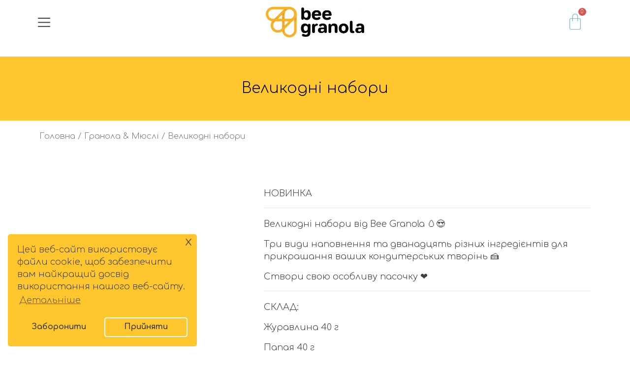

--- FILE ---
content_type: text/html; charset=UTF-8
request_url: https://beegranola.com.ua/product/velykodni-nabory/
body_size: 54321
content:
<!DOCTYPE html>
<html lang="uk" prefix="og: https://ogp.me/ns#">
<head>
	<meta charset="UTF-8">
	<meta name="viewport" content="width=device-width, initial-scale=1.0, viewport-fit=cover" />				<!-- GTM Kit -->
		<script  data-cfasync="false" data-nowprocket="">
			var dataLayer = dataLayer ||
			[];
			var gtmkit_settings = {"datalayer_name":"dataLayer","wc":{"currency":"UAH","is_cart":false,"is_checkout":false,"use_sku":false,"add_shipping_info":{"config":1,"fired":false},"add_payment_info":{"config":1,"fired":false},"view_item":{"config":0},"text":{"wp-block-handpicked-products":"Handpicked Products","wp-block-product-best-sellers":"Best Sellers","wp-block-product-category":"Product Category","wp-block-product-new":"New Products","wp-block-product-on-sale":"Products On Sale","wp-block-products-by-attribute":"Products By Attribute","wp-block-product-tag":"Product Tag","wp-block-product-top-rated":"Top Rated Products","shipping tier not found":"Shipping tier not found","payment method not found":"Payment method not found"}}};
		</script>
		
<!-- Оптимізація пошукових систем (SEO) з Rank Math - https://rankmath.com/ -->
<title>Великодні набори &ndash; Beegranola</title>
<meta name="description" content="НОВИНКА Великодні набори від Bee Granola 🥚😍 Три види наповнення та дванадцять різних інгредієнтів для прикрашання ваших кондитерських творінь 🍰 Створи свою особливу пасочку ❤️ СКЛАД: Журавлина 40 г Папая 40 г Вишня сублімована 10 г"/>
<meta name="robots" content="follow, index, max-snippet:-1, max-video-preview:-1, max-image-preview:large"/>
<link rel="canonical" href="https://beegranola.com.ua/product/velykodni-nabory/" />
<meta property="og:locale" content="uk_UA" />
<meta property="og:type" content="product" />
<meta property="og:title" content="Великодні набори &ndash; Beegranola" />
<meta property="og:description" content="НОВИНКА Великодні набори від Bee Granola 🥚😍 Три види наповнення та дванадцять різних інгредієнтів для прикрашання ваших кондитерських творінь 🍰 Створи свою особливу пасочку ❤️ СКЛАД: Журавлина 40 г Папая 40 г Вишня сублімована 10 г" />
<meta property="og:url" content="https://beegranola.com.ua/product/velykodni-nabory/" />
<meta property="og:site_name" content="Beegranola" />
<meta property="og:updated_time" content="2025-12-29T23:15:37+02:00" />
<meta property="og:image" content="https://beegranola.com.ua/wp-content/uploads/2024/04/Velikodni-731x1024.jpg" />
<meta property="og:image:secure_url" content="https://beegranola.com.ua/wp-content/uploads/2024/04/Velikodni-731x1024.jpg" />
<meta property="og:image:width" content="640" />
<meta property="og:image:height" content="897" />
<meta property="og:image:alt" content="Великодні набори" />
<meta property="og:image:type" content="image/jpeg" />
<meta property="product:price:currency" content="UAH" />
<meta name="twitter:card" content="summary_large_image" />
<meta name="twitter:title" content="Великодні набори &ndash; Beegranola" />
<meta name="twitter:description" content="НОВИНКА Великодні набори від Bee Granola 🥚😍 Три види наповнення та дванадцять різних інгредієнтів для прикрашання ваших кондитерських творінь 🍰 Створи свою особливу пасочку ❤️ СКЛАД: Журавлина 40 г Папая 40 г Вишня сублімована 10 г" />
<meta name="twitter:image" content="https://beegranola.com.ua/wp-content/uploads/2024/04/Velikodni-731x1024.jpg" />
<script type="application/ld+json" class="rank-math-schema">{"@context":"https://schema.org","@graph":[{"@type":"Product","name":"\u0412\u0435\u043b\u0438\u043a\u043e\u0434\u043d\u0456 \u043d\u0430\u0431\u043e\u0440\u0438 &ndash; Beegranola","description":"\u041d\u041e\u0412\u0418\u041d\u041a\u0410 \u0412\u0435\u043b\u0438\u043a\u043e\u0434\u043d\u0456 \u043d\u0430\u0431\u043e\u0440\u0438 \u0432\u0456\u0434 Bee Granola \ud83e\udd5a\ud83d\ude0d \u0422\u0440\u0438 \u0432\u0438\u0434\u0438 \u043d\u0430\u043f\u043e\u0432\u043d\u0435\u043d\u043d\u044f \u0442\u0430\u00a0\u0434\u0432\u0430\u043d\u0430\u0434\u0446\u044f\u0442\u044c \u0440\u0456\u0437\u043d\u0438\u0445 \u0456\u043d\u0433\u0440\u0435\u0434\u0456\u0454\u043d\u0442\u0456\u0432 \u0434\u043b\u044f \u043f\u0440\u0438\u043a\u0440\u0430\u0448\u0430\u043d\u043d\u044f \u0432\u0430\u0448\u0438\u0445 \u043a\u043e\u043d\u0434\u0438\u0442\u0435\u0440\u0441\u044c\u043a\u0438\u0445 \u0442\u0432\u043e\u0440\u0456\u043d\u044c \ud83c\udf70 \u0421\u0442\u0432\u043e\u0440\u0438 \u0441\u0432\u043e\u044e \u043e\u0441\u043e\u0431\u043b\u0438\u0432\u0443 \u043f\u0430\u0441\u043e\u0447\u043a\u0443 \u2764\ufe0f \u0421\u041a\u041b\u0410\u0414: \u0416\u0443\u0440\u0430\u0432\u043b\u0438\u043d\u0430 40 \u0433 \u041f\u0430\u043f\u0430\u044f 40 \u0433 \u0412\u0438\u0448\u043d\u044f \u0441\u0443\u0431\u043b\u0456\u043c\u043e\u0432\u0430\u043d\u0430 10 \u0433","sku":"\u0412\u0415\u041b","category":"\u0413\u0440\u0430\u043d\u043e\u043b\u0430 &amp; \u041c\u044e\u0441\u043b\u0456","mainEntityOfPage":{"@id":"https://beegranola.com.ua/product/velykodni-nabory/#webpage"},"weight":{"@type":"QuantitativeValue","unitCode":"KGM","value":"0.09"},"height":{"@type":"QuantitativeValue","unitCode":"CMT","value":"1"},"width":{"@type":"QuantitativeValue","unitCode":"CMT","value":"10"},"depth":{"@type":"QuantitativeValue","unitCode":"CMT","value":"10"},"image":[{"@type":"ImageObject","url":"https://beegranola.com.ua/wp-content/uploads/2024/04/Velikodni.jpg","height":"2241","width":"1600"}],"@id":"https://beegranola.com.ua/product/velykodni-nabory/#richSnippet"}]}</script>
<!-- /Плагін Rank Math WordPress SEO -->

<link rel='dns-prefetch' href='//stackpath.bootstrapcdn.com' />
<link rel='dns-prefetch' href='//www.googletagmanager.com' />
<link rel="alternate" type="application/rss+xml" title="Beegranola &raquo; стрічка" href="https://beegranola.com.ua/feed/" />
<link rel="alternate" type="application/rss+xml" title="Beegranola &raquo; Канал коментарів" href="https://beegranola.com.ua/comments/feed/" />
<script type="text/javascript">
/* <![CDATA[ */
window._wpemojiSettings = {"baseUrl":"https:\/\/s.w.org\/images\/core\/emoji\/15.0.3\/72x72\/","ext":".png","svgUrl":"https:\/\/s.w.org\/images\/core\/emoji\/15.0.3\/svg\/","svgExt":".svg","source":{"concatemoji":"https:\/\/beegranola.com.ua\/wp-includes\/js\/wp-emoji-release.min.js?ver=6.6.2"}};
/*! This file is auto-generated */
!function(i,n){var o,s,e;function c(e){try{var t={supportTests:e,timestamp:(new Date).valueOf()};sessionStorage.setItem(o,JSON.stringify(t))}catch(e){}}function p(e,t,n){e.clearRect(0,0,e.canvas.width,e.canvas.height),e.fillText(t,0,0);var t=new Uint32Array(e.getImageData(0,0,e.canvas.width,e.canvas.height).data),r=(e.clearRect(0,0,e.canvas.width,e.canvas.height),e.fillText(n,0,0),new Uint32Array(e.getImageData(0,0,e.canvas.width,e.canvas.height).data));return t.every(function(e,t){return e===r[t]})}function u(e,t,n){switch(t){case"flag":return n(e,"\ud83c\udff3\ufe0f\u200d\u26a7\ufe0f","\ud83c\udff3\ufe0f\u200b\u26a7\ufe0f")?!1:!n(e,"\ud83c\uddfa\ud83c\uddf3","\ud83c\uddfa\u200b\ud83c\uddf3")&&!n(e,"\ud83c\udff4\udb40\udc67\udb40\udc62\udb40\udc65\udb40\udc6e\udb40\udc67\udb40\udc7f","\ud83c\udff4\u200b\udb40\udc67\u200b\udb40\udc62\u200b\udb40\udc65\u200b\udb40\udc6e\u200b\udb40\udc67\u200b\udb40\udc7f");case"emoji":return!n(e,"\ud83d\udc26\u200d\u2b1b","\ud83d\udc26\u200b\u2b1b")}return!1}function f(e,t,n){var r="undefined"!=typeof WorkerGlobalScope&&self instanceof WorkerGlobalScope?new OffscreenCanvas(300,150):i.createElement("canvas"),a=r.getContext("2d",{willReadFrequently:!0}),o=(a.textBaseline="top",a.font="600 32px Arial",{});return e.forEach(function(e){o[e]=t(a,e,n)}),o}function t(e){var t=i.createElement("script");t.src=e,t.defer=!0,i.head.appendChild(t)}"undefined"!=typeof Promise&&(o="wpEmojiSettingsSupports",s=["flag","emoji"],n.supports={everything:!0,everythingExceptFlag:!0},e=new Promise(function(e){i.addEventListener("DOMContentLoaded",e,{once:!0})}),new Promise(function(t){var n=function(){try{var e=JSON.parse(sessionStorage.getItem(o));if("object"==typeof e&&"number"==typeof e.timestamp&&(new Date).valueOf()<e.timestamp+604800&&"object"==typeof e.supportTests)return e.supportTests}catch(e){}return null}();if(!n){if("undefined"!=typeof Worker&&"undefined"!=typeof OffscreenCanvas&&"undefined"!=typeof URL&&URL.createObjectURL&&"undefined"!=typeof Blob)try{var e="postMessage("+f.toString()+"("+[JSON.stringify(s),u.toString(),p.toString()].join(",")+"));",r=new Blob([e],{type:"text/javascript"}),a=new Worker(URL.createObjectURL(r),{name:"wpTestEmojiSupports"});return void(a.onmessage=function(e){c(n=e.data),a.terminate(),t(n)})}catch(e){}c(n=f(s,u,p))}t(n)}).then(function(e){for(var t in e)n.supports[t]=e[t],n.supports.everything=n.supports.everything&&n.supports[t],"flag"!==t&&(n.supports.everythingExceptFlag=n.supports.everythingExceptFlag&&n.supports[t]);n.supports.everythingExceptFlag=n.supports.everythingExceptFlag&&!n.supports.flag,n.DOMReady=!1,n.readyCallback=function(){n.DOMReady=!0}}).then(function(){return e}).then(function(){var e;n.supports.everything||(n.readyCallback(),(e=n.source||{}).concatemoji?t(e.concatemoji):e.wpemoji&&e.twemoji&&(t(e.twemoji),t(e.wpemoji)))}))}((window,document),window._wpemojiSettings);
/* ]]> */
</script>
<link rel='stylesheet' id='sbi_styles-css' href='https://beegranola.com.ua/wp-content/plugins/instagram-feed/css/sbi-styles.min.css?ver=6.6.0' type='text/css' media='all' />
<style id='wp-emoji-styles-inline-css' type='text/css'>

	img.wp-smiley, img.emoji {
		display: inline !important;
		border: none !important;
		box-shadow: none !important;
		height: 1em !important;
		width: 1em !important;
		margin: 0 0.07em !important;
		vertical-align: -0.1em !important;
		background: none !important;
		padding: 0 !important;
	}
</style>
<style id='rank-math-toc-block-style-inline-css' type='text/css'>
.wp-block-rank-math-toc-block nav ol{counter-reset:item}.wp-block-rank-math-toc-block nav ol li{display:block}.wp-block-rank-math-toc-block nav ol li:before{content:counters(item, ".") ". ";counter-increment:item}

</style>
<style id='classic-theme-styles-inline-css' type='text/css'>
/*! This file is auto-generated */
.wp-block-button__link{color:#fff;background-color:#32373c;border-radius:9999px;box-shadow:none;text-decoration:none;padding:calc(.667em + 2px) calc(1.333em + 2px);font-size:1.125em}.wp-block-file__button{background:#32373c;color:#fff;text-decoration:none}
</style>
<style id='global-styles-inline-css' type='text/css'>
:root{--wp--preset--aspect-ratio--square: 1;--wp--preset--aspect-ratio--4-3: 4/3;--wp--preset--aspect-ratio--3-4: 3/4;--wp--preset--aspect-ratio--3-2: 3/2;--wp--preset--aspect-ratio--2-3: 2/3;--wp--preset--aspect-ratio--16-9: 16/9;--wp--preset--aspect-ratio--9-16: 9/16;--wp--preset--color--black: #000000;--wp--preset--color--cyan-bluish-gray: #abb8c3;--wp--preset--color--white: #ffffff;--wp--preset--color--pale-pink: #f78da7;--wp--preset--color--vivid-red: #cf2e2e;--wp--preset--color--luminous-vivid-orange: #ff6900;--wp--preset--color--luminous-vivid-amber: #fcb900;--wp--preset--color--light-green-cyan: #7bdcb5;--wp--preset--color--vivid-green-cyan: #00d084;--wp--preset--color--pale-cyan-blue: #8ed1fc;--wp--preset--color--vivid-cyan-blue: #0693e3;--wp--preset--color--vivid-purple: #9b51e0;--wp--preset--gradient--vivid-cyan-blue-to-vivid-purple: linear-gradient(135deg,rgba(6,147,227,1) 0%,rgb(155,81,224) 100%);--wp--preset--gradient--light-green-cyan-to-vivid-green-cyan: linear-gradient(135deg,rgb(122,220,180) 0%,rgb(0,208,130) 100%);--wp--preset--gradient--luminous-vivid-amber-to-luminous-vivid-orange: linear-gradient(135deg,rgba(252,185,0,1) 0%,rgba(255,105,0,1) 100%);--wp--preset--gradient--luminous-vivid-orange-to-vivid-red: linear-gradient(135deg,rgba(255,105,0,1) 0%,rgb(207,46,46) 100%);--wp--preset--gradient--very-light-gray-to-cyan-bluish-gray: linear-gradient(135deg,rgb(238,238,238) 0%,rgb(169,184,195) 100%);--wp--preset--gradient--cool-to-warm-spectrum: linear-gradient(135deg,rgb(74,234,220) 0%,rgb(151,120,209) 20%,rgb(207,42,186) 40%,rgb(238,44,130) 60%,rgb(251,105,98) 80%,rgb(254,248,76) 100%);--wp--preset--gradient--blush-light-purple: linear-gradient(135deg,rgb(255,206,236) 0%,rgb(152,150,240) 100%);--wp--preset--gradient--blush-bordeaux: linear-gradient(135deg,rgb(254,205,165) 0%,rgb(254,45,45) 50%,rgb(107,0,62) 100%);--wp--preset--gradient--luminous-dusk: linear-gradient(135deg,rgb(255,203,112) 0%,rgb(199,81,192) 50%,rgb(65,88,208) 100%);--wp--preset--gradient--pale-ocean: linear-gradient(135deg,rgb(255,245,203) 0%,rgb(182,227,212) 50%,rgb(51,167,181) 100%);--wp--preset--gradient--electric-grass: linear-gradient(135deg,rgb(202,248,128) 0%,rgb(113,206,126) 100%);--wp--preset--gradient--midnight: linear-gradient(135deg,rgb(2,3,129) 0%,rgb(40,116,252) 100%);--wp--preset--font-size--small: 13px;--wp--preset--font-size--medium: 20px;--wp--preset--font-size--large: 36px;--wp--preset--font-size--x-large: 42px;--wp--preset--spacing--20: 0.44rem;--wp--preset--spacing--30: 0.67rem;--wp--preset--spacing--40: 1rem;--wp--preset--spacing--50: 1.5rem;--wp--preset--spacing--60: 2.25rem;--wp--preset--spacing--70: 3.38rem;--wp--preset--spacing--80: 5.06rem;--wp--preset--shadow--natural: 6px 6px 9px rgba(0, 0, 0, 0.2);--wp--preset--shadow--deep: 12px 12px 50px rgba(0, 0, 0, 0.4);--wp--preset--shadow--sharp: 6px 6px 0px rgba(0, 0, 0, 0.2);--wp--preset--shadow--outlined: 6px 6px 0px -3px rgba(255, 255, 255, 1), 6px 6px rgba(0, 0, 0, 1);--wp--preset--shadow--crisp: 6px 6px 0px rgba(0, 0, 0, 1);}:where(.is-layout-flex){gap: 0.5em;}:where(.is-layout-grid){gap: 0.5em;}body .is-layout-flex{display: flex;}.is-layout-flex{flex-wrap: wrap;align-items: center;}.is-layout-flex > :is(*, div){margin: 0;}body .is-layout-grid{display: grid;}.is-layout-grid > :is(*, div){margin: 0;}:where(.wp-block-columns.is-layout-flex){gap: 2em;}:where(.wp-block-columns.is-layout-grid){gap: 2em;}:where(.wp-block-post-template.is-layout-flex){gap: 1.25em;}:where(.wp-block-post-template.is-layout-grid){gap: 1.25em;}.has-black-color{color: var(--wp--preset--color--black) !important;}.has-cyan-bluish-gray-color{color: var(--wp--preset--color--cyan-bluish-gray) !important;}.has-white-color{color: var(--wp--preset--color--white) !important;}.has-pale-pink-color{color: var(--wp--preset--color--pale-pink) !important;}.has-vivid-red-color{color: var(--wp--preset--color--vivid-red) !important;}.has-luminous-vivid-orange-color{color: var(--wp--preset--color--luminous-vivid-orange) !important;}.has-luminous-vivid-amber-color{color: var(--wp--preset--color--luminous-vivid-amber) !important;}.has-light-green-cyan-color{color: var(--wp--preset--color--light-green-cyan) !important;}.has-vivid-green-cyan-color{color: var(--wp--preset--color--vivid-green-cyan) !important;}.has-pale-cyan-blue-color{color: var(--wp--preset--color--pale-cyan-blue) !important;}.has-vivid-cyan-blue-color{color: var(--wp--preset--color--vivid-cyan-blue) !important;}.has-vivid-purple-color{color: var(--wp--preset--color--vivid-purple) !important;}.has-black-background-color{background-color: var(--wp--preset--color--black) !important;}.has-cyan-bluish-gray-background-color{background-color: var(--wp--preset--color--cyan-bluish-gray) !important;}.has-white-background-color{background-color: var(--wp--preset--color--white) !important;}.has-pale-pink-background-color{background-color: var(--wp--preset--color--pale-pink) !important;}.has-vivid-red-background-color{background-color: var(--wp--preset--color--vivid-red) !important;}.has-luminous-vivid-orange-background-color{background-color: var(--wp--preset--color--luminous-vivid-orange) !important;}.has-luminous-vivid-amber-background-color{background-color: var(--wp--preset--color--luminous-vivid-amber) !important;}.has-light-green-cyan-background-color{background-color: var(--wp--preset--color--light-green-cyan) !important;}.has-vivid-green-cyan-background-color{background-color: var(--wp--preset--color--vivid-green-cyan) !important;}.has-pale-cyan-blue-background-color{background-color: var(--wp--preset--color--pale-cyan-blue) !important;}.has-vivid-cyan-blue-background-color{background-color: var(--wp--preset--color--vivid-cyan-blue) !important;}.has-vivid-purple-background-color{background-color: var(--wp--preset--color--vivid-purple) !important;}.has-black-border-color{border-color: var(--wp--preset--color--black) !important;}.has-cyan-bluish-gray-border-color{border-color: var(--wp--preset--color--cyan-bluish-gray) !important;}.has-white-border-color{border-color: var(--wp--preset--color--white) !important;}.has-pale-pink-border-color{border-color: var(--wp--preset--color--pale-pink) !important;}.has-vivid-red-border-color{border-color: var(--wp--preset--color--vivid-red) !important;}.has-luminous-vivid-orange-border-color{border-color: var(--wp--preset--color--luminous-vivid-orange) !important;}.has-luminous-vivid-amber-border-color{border-color: var(--wp--preset--color--luminous-vivid-amber) !important;}.has-light-green-cyan-border-color{border-color: var(--wp--preset--color--light-green-cyan) !important;}.has-vivid-green-cyan-border-color{border-color: var(--wp--preset--color--vivid-green-cyan) !important;}.has-pale-cyan-blue-border-color{border-color: var(--wp--preset--color--pale-cyan-blue) !important;}.has-vivid-cyan-blue-border-color{border-color: var(--wp--preset--color--vivid-cyan-blue) !important;}.has-vivid-purple-border-color{border-color: var(--wp--preset--color--vivid-purple) !important;}.has-vivid-cyan-blue-to-vivid-purple-gradient-background{background: var(--wp--preset--gradient--vivid-cyan-blue-to-vivid-purple) !important;}.has-light-green-cyan-to-vivid-green-cyan-gradient-background{background: var(--wp--preset--gradient--light-green-cyan-to-vivid-green-cyan) !important;}.has-luminous-vivid-amber-to-luminous-vivid-orange-gradient-background{background: var(--wp--preset--gradient--luminous-vivid-amber-to-luminous-vivid-orange) !important;}.has-luminous-vivid-orange-to-vivid-red-gradient-background{background: var(--wp--preset--gradient--luminous-vivid-orange-to-vivid-red) !important;}.has-very-light-gray-to-cyan-bluish-gray-gradient-background{background: var(--wp--preset--gradient--very-light-gray-to-cyan-bluish-gray) !important;}.has-cool-to-warm-spectrum-gradient-background{background: var(--wp--preset--gradient--cool-to-warm-spectrum) !important;}.has-blush-light-purple-gradient-background{background: var(--wp--preset--gradient--blush-light-purple) !important;}.has-blush-bordeaux-gradient-background{background: var(--wp--preset--gradient--blush-bordeaux) !important;}.has-luminous-dusk-gradient-background{background: var(--wp--preset--gradient--luminous-dusk) !important;}.has-pale-ocean-gradient-background{background: var(--wp--preset--gradient--pale-ocean) !important;}.has-electric-grass-gradient-background{background: var(--wp--preset--gradient--electric-grass) !important;}.has-midnight-gradient-background{background: var(--wp--preset--gradient--midnight) !important;}.has-small-font-size{font-size: var(--wp--preset--font-size--small) !important;}.has-medium-font-size{font-size: var(--wp--preset--font-size--medium) !important;}.has-large-font-size{font-size: var(--wp--preset--font-size--large) !important;}.has-x-large-font-size{font-size: var(--wp--preset--font-size--x-large) !important;}
:where(.wp-block-post-template.is-layout-flex){gap: 1.25em;}:where(.wp-block-post-template.is-layout-grid){gap: 1.25em;}
:where(.wp-block-columns.is-layout-flex){gap: 2em;}:where(.wp-block-columns.is-layout-grid){gap: 2em;}
:root :where(.wp-block-pullquote){font-size: 1.5em;line-height: 1.6;}
</style>
<link rel='stylesheet' id='photoswipe-css' href='https://beegranola.com.ua/wp-content/plugins/woocommerce/assets/css/photoswipe/photoswipe.min.css?ver=4.4.4' type='text/css' media='all' />
<link rel='stylesheet' id='photoswipe-default-skin-css' href='https://beegranola.com.ua/wp-content/plugins/woocommerce/assets/css/photoswipe/default-skin/default-skin.min.css?ver=4.4.4' type='text/css' media='all' />
<link rel='stylesheet' id='woocommerce-layout-css' href='https://beegranola.com.ua/wp-content/plugins/woocommerce/assets/css/woocommerce-layout.css?ver=4.4.4' type='text/css' media='all' />
<link rel='stylesheet' id='woocommerce-smallscreen-css' href='https://beegranola.com.ua/wp-content/plugins/woocommerce/assets/css/woocommerce-smallscreen.css?ver=4.4.4' type='text/css' media='only screen and (max-width: 768px)' />
<link rel='stylesheet' id='woocommerce-general-css' href='https://beegranola.com.ua/wp-content/plugins/woocommerce/assets/css/woocommerce.css?ver=4.4.4' type='text/css' media='all' />
<style id='woocommerce-inline-inline-css' type='text/css'>
.woocommerce form .form-row .required { visibility: visible; }
</style>
<link rel='stylesheet' id='trp-language-switcher-style-css' href='https://beegranola.com.ua/wp-content/plugins/translatepress-multilingual/assets/css/trp-language-switcher.css?ver=2.8.9' type='text/css' media='all' />
<link rel='stylesheet' id='nsc_bar_nice-cookie-consent-css' href='https://beegranola.com.ua/wp-content/plugins/beautiful-and-responsive-cookie-consent/public/cookieNSCconsent.min.css?ver=4.2.0' type='text/css' media='all' />
<link rel='stylesheet' id='it-gift-owl-carousel-style-css' href='https://beegranola.com.ua/wp-content/plugins/ithemeland-free-gifts-for-woocommerce/frontend/assets/css/owl-carousel/owl.carousel.min.css?ver=6.6.2' type='text/css' media='all' />
<link rel='stylesheet' id='it-gift-style-css' href='https://beegranola.com.ua/wp-content/plugins/ithemeland-free-gifts-for-woocommerce/frontend/assets/css/style/style.css?ver=1.0.2' type='text/css' media='all' />
<link rel='stylesheet' id='it-gift-popup-css' href='https://beegranola.com.ua/wp-content/plugins/ithemeland-free-gifts-for-woocommerce/frontend/assets/css/popup/popup.css?ver=1.0.2' type='text/css' media='all' />
<link rel='stylesheet' id='alg-wc-alfs-progress-css-css' href='https://beegranola.com.ua/wp-content/plugins/left-to-free-shipping-for-woocommerce-pro/includes/css/alg-wc-alfs-progress.css?ver=1.0' type='text/css' media='all' />
<link rel='stylesheet' id='woo-variation-swatches-css' href='https://beegranola.com.ua/wp-content/plugins/woo-variation-swatches/assets/css/frontend.min.css?ver=1731254354' type='text/css' media='all' />
<style id='woo-variation-swatches-inline-css' type='text/css'>
:root {
--wvs-tick:url("data:image/svg+xml;utf8,%3Csvg filter='drop-shadow(0px 0px 2px rgb(0 0 0 / .8))' xmlns='http://www.w3.org/2000/svg'  viewBox='0 0 30 30'%3E%3Cpath fill='none' stroke='%23ffffff' stroke-linecap='round' stroke-linejoin='round' stroke-width='4' d='M4 16L11 23 27 7'/%3E%3C/svg%3E");

--wvs-cross:url("data:image/svg+xml;utf8,%3Csvg filter='drop-shadow(0px 0px 5px rgb(255 255 255 / .6))' xmlns='http://www.w3.org/2000/svg' width='72px' height='72px' viewBox='0 0 24 24'%3E%3Cpath fill='none' stroke='%23ff0000' stroke-linecap='round' stroke-width='0.6' d='M5 5L19 19M19 5L5 19'/%3E%3C/svg%3E");
--wvs-single-product-item-width:30px;
--wvs-single-product-item-height:30px;
--wvs-single-product-item-font-size:16px}
</style>
<link rel='stylesheet' id='bg-style-css' href='https://beegranola.com.ua/wp-content/themes/bg/style.css?ver=6.6.2' type='text/css' media='all' />
<link rel='stylesheet' id='top-pictures-style-css' href='https://beegranola.com.ua/wp-content/themes/bg/style.css?ver=6.6.2' type='text/css' media='all' />
<link rel='stylesheet' id='main-css' href='https://stackpath.bootstrapcdn.com/bootstrap/4.3.1/css/bootstrap.min.css?ver=6.6.2' type='text/css' media='all' />
<link rel='stylesheet' id='elementor-frontend-css' href='https://beegranola.com.ua/wp-content/plugins/elementor/assets/css/frontend.min.css?ver=3.25.4' type='text/css' media='all' />
<link rel='stylesheet' id='widget-nav-menu-css' href='https://beegranola.com.ua/wp-content/plugins/elementor-pro/assets/css/widget-nav-menu.min.css?ver=3.25.2' type='text/css' media='all' />
<link rel='stylesheet' id='widget-image-css' href='https://beegranola.com.ua/wp-content/plugins/elementor/assets/css/widget-image.min.css?ver=3.25.4' type='text/css' media='all' />
<link rel='stylesheet' id='widget-woocommerce-menu-cart-css' href='https://beegranola.com.ua/wp-content/plugins/elementor-pro/assets/css/widget-woocommerce-menu-cart.min.css?ver=3.25.2' type='text/css' media='all' />
<link rel='stylesheet' id='widget-text-editor-css' href='https://beegranola.com.ua/wp-content/plugins/elementor/assets/css/widget-text-editor.min.css?ver=3.25.4' type='text/css' media='all' />
<link rel='stylesheet' id='widget-heading-css' href='https://beegranola.com.ua/wp-content/plugins/elementor/assets/css/widget-heading.min.css?ver=3.25.4' type='text/css' media='all' />
<link rel='stylesheet' id='widget-woocommerce-product-images-css' href='https://beegranola.com.ua/wp-content/plugins/elementor-pro/assets/css/widget-woocommerce-product-images.min.css?ver=3.25.2' type='text/css' media='all' />
<link rel='stylesheet' id='widget-woocommerce-product-price-css' href='https://beegranola.com.ua/wp-content/plugins/elementor-pro/assets/css/widget-woocommerce-product-price.min.css?ver=3.25.2' type='text/css' media='all' />
<link rel='stylesheet' id='widget-woocommerce-product-add-to-cart-css' href='https://beegranola.com.ua/wp-content/plugins/elementor-pro/assets/css/widget-woocommerce-product-add-to-cart.min.css?ver=3.25.2' type='text/css' media='all' />
<link rel='stylesheet' id='widget-spacer-css' href='https://beegranola.com.ua/wp-content/plugins/elementor/assets/css/widget-spacer.min.css?ver=3.25.4' type='text/css' media='all' />
<link rel='stylesheet' id='widget-woocommerce-products-css' href='https://beegranola.com.ua/wp-content/plugins/elementor-pro/assets/css/widget-woocommerce-products.min.css?ver=3.25.2' type='text/css' media='all' />
<link rel='stylesheet' id='elementor-icons-css' href='https://beegranola.com.ua/wp-content/plugins/elementor/assets/lib/eicons/css/elementor-icons.min.css?ver=5.31.0' type='text/css' media='all' />
<link rel='stylesheet' id='swiper-css' href='https://beegranola.com.ua/wp-content/plugins/elementor/assets/lib/swiper/v8/css/swiper.min.css?ver=8.4.5' type='text/css' media='all' />
<link rel='stylesheet' id='e-swiper-css' href='https://beegranola.com.ua/wp-content/plugins/elementor/assets/css/conditionals/e-swiper.min.css?ver=3.25.4' type='text/css' media='all' />
<link rel='stylesheet' id='elementor-post-72440-css' href='https://beegranola.com.ua/wp-content/uploads/elementor/css/post-72440.css?ver=1733039610' type='text/css' media='all' />
<link rel='stylesheet' id='e-popup-style-css' href='https://beegranola.com.ua/wp-content/plugins/elementor-pro/assets/css/conditionals/popup.min.css?ver=3.25.2' type='text/css' media='all' />
<link rel='stylesheet' id='sbistyles-css' href='https://beegranola.com.ua/wp-content/plugins/instagram-feed/css/sbi-styles.min.css?ver=6.6.0' type='text/css' media='all' />
<link rel='stylesheet' id='font-awesome-5-all-css' href='https://beegranola.com.ua/wp-content/plugins/elementor/assets/lib/font-awesome/css/all.min.css?ver=3.25.4' type='text/css' media='all' />
<link rel='stylesheet' id='font-awesome-4-shim-css' href='https://beegranola.com.ua/wp-content/plugins/elementor/assets/lib/font-awesome/css/v4-shims.min.css?ver=3.25.4' type='text/css' media='all' />
<link rel='stylesheet' id='elementor-post-373-css' href='https://beegranola.com.ua/wp-content/uploads/elementor/css/post-373.css?ver=1733039610' type='text/css' media='all' />
<link rel='stylesheet' id='elementor-post-504-css' href='https://beegranola.com.ua/wp-content/uploads/elementor/css/post-504.css?ver=1764923858' type='text/css' media='all' />
<link rel='stylesheet' id='elementor-post-288-css' href='https://beegranola.com.ua/wp-content/uploads/elementor/css/post-288.css?ver=1733393924' type='text/css' media='all' />
<link rel='stylesheet' id='google-fonts-1-css' href='https://fonts.googleapis.com/css?family=Roboto%3A100%2C100italic%2C200%2C200italic%2C300%2C300italic%2C400%2C400italic%2C500%2C500italic%2C600%2C600italic%2C700%2C700italic%2C800%2C800italic%2C900%2C900italic%7CRoboto+Slab%3A100%2C100italic%2C200%2C200italic%2C300%2C300italic%2C400%2C400italic%2C500%2C500italic%2C600%2C600italic%2C700%2C700italic%2C800%2C800italic%2C900%2C900italic%7CComfortaa%3A100%2C100italic%2C200%2C200italic%2C300%2C300italic%2C400%2C400italic%2C500%2C500italic%2C600%2C600italic%2C700%2C700italic%2C800%2C800italic%2C900%2C900italic%7CJosefin+Sans%3A100%2C100italic%2C200%2C200italic%2C300%2C300italic%2C400%2C400italic%2C500%2C500italic%2C600%2C600italic%2C700%2C700italic%2C800%2C800italic%2C900%2C900italic&#038;display=auto&#038;subset=cyrillic&#038;ver=6.6.2' type='text/css' media='all' />
<link rel='stylesheet' id='elementor-icons-shared-0-css' href='https://beegranola.com.ua/wp-content/plugins/elementor/assets/lib/font-awesome/css/fontawesome.min.css?ver=5.15.3' type='text/css' media='all' />
<link rel='stylesheet' id='elementor-icons-fa-solid-css' href='https://beegranola.com.ua/wp-content/plugins/elementor/assets/lib/font-awesome/css/solid.min.css?ver=5.15.3' type='text/css' media='all' />
<link rel="preconnect" href="https://fonts.gstatic.com/" crossorigin><script type="text/javascript" src="https://beegranola.com.ua/wp-includes/js/jquery/jquery.min.js?ver=3.7.1" id="jquery-core-js"></script>
<script type="text/javascript" src="https://beegranola.com.ua/wp-includes/js/jquery/jquery-migrate.min.js?ver=3.4.1" id="jquery-migrate-js"></script>
<script type="text/javascript" id="sbi_scripts-js-extra">
/* <![CDATA[ */
var sb_instagram_js_options = {"font_method":"svg","resized_url":"https:\/\/beegranola.com.ua\/wp-content\/uploads\/sb-instagram-feed-images\/","placeholder":"https:\/\/beegranola.com.ua\/wp-content\/plugins\/instagram-feed\/img\/placeholder.png","ajax_url":"https:\/\/beegranola.com.ua\/wp-admin\/admin-ajax.php"};
/* ]]> */
</script>
<script type="text/javascript" src="https://beegranola.com.ua/wp-content/plugins/instagram-feed/js/sbi-scripts.min.js?ver=6.6.0" id="sbi_scripts-js"></script>
<script type="text/javascript" src="https://beegranola.com.ua/wp-content/plugins/translatepress-multilingual/assets/js/trp-frontend-compatibility.js?ver=2.8.9" id="trp-frontend-compatibility-js"></script>
<script type="text/javascript" src="https://beegranola.com.ua/wp-content/plugins/ithemeland-free-gifts-for-woocommerce/frontend/assets/js/owl-carousel/owl.carousel.min.js?ver=6.6.2" id="owl-carousel-js"></script>
<script type="text/javascript" id="it-owl-carousel-js-extra">
/* <![CDATA[ */
var it_gift_carousel_ajax = {"loop":"false","dots":"false","nav":"false","speed":"5000","mobile":"1","tablet":"3","desktop":"5"};
/* ]]> */
</script>
<script type="text/javascript" src="https://beegranola.com.ua/wp-content/plugins/ithemeland-free-gifts-for-woocommerce/frontend/assets/js/owl-carousel/owl-carousel-enhanced.js?ver=6.6.2" id="it-owl-carousel-js"></script>
<script type="text/javascript" src="https://beegranola.com.ua/wp-content/plugins/ithemeland-free-gifts-for-woocommerce/frontend/assets/js/datatables/custom-js.js?ver=6.6.2" id="it-gift-datatable-js-js"></script>
<script type="text/javascript" id="pw-gift-add-jquery-adv-js-extra">
/* <![CDATA[ */
var pw_wc_gift_adv_ajax = {"ajaxurl":"https:\/\/beegranola.com.ua\/wp-admin\/admin-ajax.php","add_to_cart_link":"https:\/\/beegranola.com.ua\/product\/velykodni-nabory\/?pw_add_gift=%s&qty=%q","security":"97315795e2","action_show_variation":"handel_pw_gift_show_variation","action_display_gifts_in_popup":"handel_display_gifts_in_popup","action_gift_show_popup_checkout":"handel_pw_gift_show_popup_checkout","show_quantity":"false","cart_page_id":"https:\/\/beegranola.com.ua\/cart","language_info":"\u041f\u043e\u043a\u0430\u0437\u0430\u043d\u043e \u0441\u0442\u043e\u0440\u0456\u043d\u043a\u0443 _PAGE_ \u0437 _PAGES_","language_search":"search","language_first":"first","language_previous":"\u043f\u043e\u043f\u0435\u0440\u0435\u0434\u043d\u044f","language_next":"\u043d\u0430\u0441\u0442\u0443\u043f\u043d\u0430","language_last":"last","language_select_gift":"\u041e\u0431\u0435\u0440\u0456\u0442\u044c \u043f\u043e\u0434\u0430\u0440\u0443\u043d\u043e\u043a","language_select_your_gift":"SELECT YOUR GIFT","checkout_auto_load":"false"};
/* ]]> */
</script>
<script type="text/javascript" src="https://beegranola.com.ua/wp-content/plugins/ithemeland-free-gifts-for-woocommerce/frontend/assets/js/custom-jquery-gift.js?ver=1.0.3" id="pw-gift-add-jquery-adv-js"></script>
<script type="text/javascript" src="https://beegranola.com.ua/wp-content/plugins/ithemeland-free-gifts-for-woocommerce/frontend/assets/js/scrollbar/jquery.scrollbar.min.js?ver=6.6.2" id="pw-gift-scrollbar-js-js"></script>
<script type="text/javascript" src="https://beegranola.com.ua/wp-content/plugins/elementor/assets/lib/font-awesome/js/v4-shims.min.js?ver=3.25.4" id="font-awesome-4-shim-js"></script>
<link rel="https://api.w.org/" href="https://beegranola.com.ua/wp-json/" /><link rel="alternate" title="JSON" type="application/json" href="https://beegranola.com.ua/wp-json/wp/v2/product/119636" /><link rel="EditURI" type="application/rsd+xml" title="RSD" href="https://beegranola.com.ua/xmlrpc.php?rsd" />
<meta name="generator" content="WordPress 6.6.2" />
<link rel='shortlink' href='https://beegranola.com.ua/?p=119636' />
<link rel="alternate" title="oEmbed (JSON)" type="application/json+oembed" href="https://beegranola.com.ua/wp-json/oembed/1.0/embed?url=https%3A%2F%2Fbeegranola.com.ua%2Fproduct%2Fvelykodni-nabory%2F" />
<link rel="alternate" title="oEmbed (XML)" type="text/xml+oembed" href="https://beegranola.com.ua/wp-json/oembed/1.0/embed?url=https%3A%2F%2Fbeegranola.com.ua%2Fproduct%2Fvelykodni-nabory%2F&#038;format=xml" />
<script>
	!function (w, d, t) {
	  w.TiktokAnalyticsObject=t;var ttq=w[t]=w[t]||[];ttq.methods=["page","track","identify","instances","debug","on","off","once","ready","alias","group","enableCookie","disableCookie"],ttq.setAndDefer=function(t,e){t[e]=function(){t.push([e].concat(Array.prototype.slice.call(arguments,0)))}};for(var i=0;i<ttq.methods.length;i++)ttq.setAndDefer(ttq,ttq.methods[i]);ttq.instance=function(t){for(var e=ttq._i[t]||[],n=0;n<ttq.methods.length;n++)ttq.setAndDefer(e,ttq.methods[n]);return e},ttq.load=function(e,n){var i="https://analytics.tiktok.com/i18n/pixel/events.js";ttq._i=ttq._i||{},ttq._i[e]=[],ttq._i[e]._u=i,ttq._t=ttq._t||{},ttq._t[e]=+new Date,ttq._o=ttq._o||{},ttq._o[e]=n||{};var o=document.createElement("script");o.type="text/javascript",o.async=!0,o.src=i+"?sdkid="+e+"&lib="+t;var a=document.getElementsByTagName("script")[0];a.parentNode.insertBefore(o,a)};


	  ttq.load('C703V05MTNITSJIUT19G');
	  ttq.page();
	}(window, document, 'ttq');
</script>
<script>
	ttq.track('Browse')
</script>
<script type="text/javascript" src="https://beegranola.com.ua/wp-content/plugins/salesdrive/js/salesdrive.js"></script>

<!-- This website runs the Product Feed PRO for WooCommerce by AdTribes.io plugin - version 13.3.8.1 -->
<script type="text/javascript">
(function(d, w, s) {
    var widgetHash = 'grfCelqt84NpqIbn01Kk', bch = d.createElement(s); bch.type = 'text/javascript'; bch.async = true;
    bch.src = '//widgets.binotel.com/chat/widgets/' + widgetHash + '.js';
    var sn = d.getElementsByTagName(s)[0]; sn.parentNode.insertBefore(bch, sn);
})(document, window, 'script');
</script>
<link rel="alternate" hreflang="uk" href="https://beegranola.com.ua/product/velykodni-nabory/"/>
<link rel="alternate" hreflang="ru-RU" href="https://beegranola.com.ua/ru/product/velykodni-nabory/"/>
<link rel="alternate" hreflang="ru" href="https://beegranola.com.ua/ru/product/velykodni-nabory/"/>
	<!-- GTM Kit -->
	<script  data-cfasync="false" data-nowprocket="">
		var dataLayer_content = {"productType":"simple","event":"view_item","ecommerce":{"items":[{"id":"119636","item_id":"119636","item_name":"\u0412\u0435\u043b\u0438\u043a\u043e\u0434\u043d\u0456 \u043d\u0430\u0431\u043e\u0440\u0438","currency":"UAH","price":0,"item_category":"\u0413\u0440\u0430\u043d\u043e\u043b\u0430 &amp; \u041c\u044e\u0441\u043b\u0456"}],"value":0}};
dataLayer.push( dataLayer_content );
</script>
		<!-- Google Tag Manager -->
		<script  data-cfasync="false" data-nowprocket="">
	(function(w,d,s,l,i){w[l]=w[l]||[];w[l].push({'gtm.start':
			new Date().getTime(),event:'gtm.js'});var f=d.getElementsByTagName(s)[0],
			j=d.createElement(s),dl=l!='dataLayer'?'&l='+l:'';j.async=true;j.src=
			'https://www.googletagmanager.com/gtm.js?id='+i+dl;f.parentNode.insertBefore(j,f);
			})(window,document,'script','dataLayer','GTM-KQB9HJ3');</script>
<!-- End Google Tag Manager -->
<!-- Instagram Feed CSS -->
<style type="text/css">
.sbi_follow_btn a {
font-size: 17px !important;
}
</style>
	<meta name="google-site-verification" content="Fdz-jmdHhxanRERTQktm1Yg-4ylCUFgAGcRC60JYbI8" />
	 <meta name="facebook-domain-verification" content="ob82o7hycs7m4lgv9xfaqwoe5d3nuc" />
 	<!-- Facebook Pixel Code -->
		<script>
		!function(f,b,e,v,n,t,s)
		{if(f.fbq)return;n=f.fbq=function(){n.callMethod?
		n.callMethod.apply(n,arguments):n.queue.push(arguments)};
		if(!f._fbq)f._fbq=n;n.push=n;n.loaded=!0;n.version='2.0';
		n.queue=[];t=b.createElement(e);t.async=!0;
		t.src=v;s=b.getElementsByTagName(e)[0];
		s.parentNode.insertBefore(t,s)}(window,document,'script',
		'https://connect.facebook.net/en_US/fbevents.js');
		 fbq('init', '633676410318087'); 
		fbq('track', 'PageView');
		</script>
		<noscript>
		 <img height="1" width="1" 
		src="https://www.facebook.com/tr?id=633676410318087&ev=PageView
		&noscript=1"/>
		</noscript>
		<!-- End Facebook Pixel Code -->

	 	<noscript><style>.woocommerce-product-gallery{ opacity: 1 !important; }</style></noscript>
	<meta name="generator" content="Elementor 3.25.4; features: additional_custom_breakpoints, e_optimized_control_loading; settings: css_print_method-external, google_font-enabled, font_display-auto">
<meta name="it-rating" content="it-rat-9ad4016def40261b8db40d9b3bea5883" />
			<style>
				.e-con.e-parent:nth-of-type(n+4):not(.e-lazyloaded):not(.e-no-lazyload),
				.e-con.e-parent:nth-of-type(n+4):not(.e-lazyloaded):not(.e-no-lazyload) * {
					background-image: none !important;
				}
				@media screen and (max-height: 1024px) {
					.e-con.e-parent:nth-of-type(n+3):not(.e-lazyloaded):not(.e-no-lazyload),
					.e-con.e-parent:nth-of-type(n+3):not(.e-lazyloaded):not(.e-no-lazyload) * {
						background-image: none !important;
					}
				}
				@media screen and (max-height: 640px) {
					.e-con.e-parent:nth-of-type(n+2):not(.e-lazyloaded):not(.e-no-lazyload),
					.e-con.e-parent:nth-of-type(n+2):not(.e-lazyloaded):not(.e-no-lazyload) * {
						background-image: none !important;
					}
				}
			</style>
			<link rel="icon" href="https://beegranola.com.ua/wp-content/uploads/2024/04/cropped-BG-32x32.png" sizes="32x32" />
<link rel="icon" href="https://beegranola.com.ua/wp-content/uploads/2024/04/cropped-BG-192x192.png" sizes="192x192" />
<link rel="apple-touch-icon" href="https://beegranola.com.ua/wp-content/uploads/2024/04/cropped-BG-180x180.png" />
<meta name="msapplication-TileImage" content="https://beegranola.com.ua/wp-content/uploads/2024/04/cropped-BG-270x270.png" />
		<style type="text/css" id="wp-custom-css">
			@import url('https://fonts.googleapis.com/css?family=Comfortaa:300,400,500,600&display=swap&subset=cyrillic,cyrillic-ext');
@import url('https://fonts.googleapis.com/css?family=Raleway:400,600,700&display=swap');
.free-delivery .elementor-shortcode {
    display: flex;
    align-items: center;
    justify-content: center;
    border-top: 2px solid #fff;
    border-bottom: 2px solid #fff;
		background-color: #FFC72D;
    font-weight: 800;
}
.free-delivery .elementor-shortcode .block-text {
    position: absolute;
    z-index: 1;
    color: #fff;
    font-size: 17px;
    font-weight: 800 !important;
	text-align: center;
}
.free-delivery span.woocommerce-Price-amount.amount {
    color: #fff;
    font-size: 18px;
    font-weight: 800 !important;
}
.free-delivery span.woocommerce-Price-currencySymbol {
    color: #fff;
    font-size: 14px;
    font-weight: 800 !important;
}
.free-delivery .alg-wc-alfs-progress {
    background-color: #FFC72D;
}
.free-delivery .alg-wc-alfs-progress-bar {
    height: 36px;
}
@media(max-width:767px){
	.free-delivery .elementor-shortcode{
		    border-top: 2px solid #fff;
    border-bottom: 2px solid #fff;
	}
	.free-delivery .elementor-shortcode .block-text{
		font-size: 15px;
	}
	.free-delivery span.woocommerce-Price-amount.amount{
		font-size: 16px;
	}
	.free-delivery .alg-wc-alfs-progress-bar {
		height: 44px;
	}
}		</style>
		</head>
<body class="product-template-default single single-product postid-119636 theme-bg woocommerce woocommerce-page woocommerce-no-js translatepress-uk woo-variation-swatches wvs-behavior-blur wvs-theme-bg wvs-tooltip elementor-default elementor-template-full-width elementor-kit-72440 elementor-page elementor-page-119636 elementor-page-128706 elementor-page-288">
<noscript><iframe src="https://www.googletagmanager.com/ns.html?id=GTM-KQB9HJ3" height="0" width="0" style="display:none;visibility:hidden"></iframe></noscript><script>(function() {
    const fixPhonePattern = () => {
        const phoneInputs = document.querySelectorAll('input[type="tel"][pattern="[0-9()#&+*-=.]+"]');
        phoneInputs.forEach(input => {
            input.removeAttribute('pattern');
            // АБО виправити:
            // input.setAttribute('pattern', '[0-9()#&+*=.-]+');
        });
    };

    // Спробувати відразу
    if (document.readyState === 'loading') {
        document.addEventListener('DOMContentLoaded', fixPhonePattern);
    } else {
        fixPhonePattern();
    }

    // Додатково: спостерігати за змінами DOM (на випадок, якщо форма додається динамічно)
    const observer = new MutationObserver(fixPhonePattern);
    observer.observe(document.body, { childList: true, subtree: true });
})();</script>
		<div data-elementor-type="header" data-elementor-id="373" class="elementor elementor-373 elementor-location-header" data-elementor-post-type="elementor_library">
					<header class="elementor-section elementor-top-section elementor-element elementor-element-6e52c1b8 elementor-section-content-middle elementor-section-height-min-height elementor-section-boxed elementor-section-height-default elementor-section-items-middle" data-id="6e52c1b8" data-element_type="section" data-settings="{&quot;background_background&quot;:&quot;classic&quot;}">
						<div class="elementor-container elementor-column-gap-no">
					<div class="elementor-column elementor-col-33 elementor-top-column elementor-element elementor-element-1fd76d29" data-id="1fd76d29" data-element_type="column">
			<div class="elementor-widget-wrap elementor-element-populated">
						<div class="elementor-element elementor-element-3abf7351 elementor-nav-menu--stretch elementor-nav-menu__text-align-center elementor-nav-menu--toggle elementor-nav-menu--burger elementor-widget elementor-widget-nav-menu" data-id="3abf7351" data-element_type="widget" data-settings="{&quot;layout&quot;:&quot;dropdown&quot;,&quot;full_width&quot;:&quot;stretch&quot;,&quot;submenu_icon&quot;:{&quot;value&quot;:&quot;&lt;i class=\&quot;\&quot;&gt;&lt;\/i&gt;&quot;,&quot;library&quot;:&quot;&quot;},&quot;toggle&quot;:&quot;burger&quot;}" data-widget_type="nav-menu.default">
				<div class="elementor-widget-container">
					<div class="elementor-menu-toggle" role="button" tabindex="0" aria-label="Перемикач меню" aria-expanded="false">
			<i aria-hidden="true" role="presentation" class="elementor-menu-toggle__icon--open eicon-menu-bar"></i><i aria-hidden="true" role="presentation" class="elementor-menu-toggle__icon--close eicon-close"></i>			<span class="elementor-screen-only">Меню</span>
		</div>
					<nav class="elementor-nav-menu--dropdown elementor-nav-menu__container" aria-hidden="true">
				<ul id="menu-2-3abf7351" class="elementor-nav-menu"><li class="menu-item menu-item-type-post_type menu-item-object-page menu-item-home menu-item-203"><a href="https://beegranola.com.ua/" class="elementor-item" tabindex="-1">Головна</a></li>
<li class="menu-item menu-item-type-post_type menu-item-object-page menu-item-37614"><a href="https://beegranola.com.ua/granola-batonchiki/" class="elementor-item" tabindex="-1">Гранола • Мюслі</a></li>
<li class="menu-item menu-item-type-post_type menu-item-object-page menu-item-37727"><a href="https://beegranola.com.ua/nuts/" class="elementor-item" tabindex="-1">Горіхи • Насіння​</a></li>
<li class="menu-item menu-item-type-post_type menu-item-object-page menu-item-37732"><a href="https://beegranola.com.ua/fruit-berry/" class="elementor-item" tabindex="-1">Фрукти • Ягоди</a></li>
<li class="menu-item menu-item-type-post_type menu-item-object-page menu-item-37612"><a href="https://beegranola.com.ua/boxes/" class="elementor-item" tabindex="-1">Подарункові набори 🎁</a></li>
<li class="menu-item menu-item-type-post_type menu-item-object-page menu-item-453"><a href="https://beegranola.com.ua/o-nas-2/" class="elementor-item" tabindex="-1">ОПТ</a></li>
<li class="menu-item menu-item-type-post_type menu-item-object-page menu-item-202"><a href="https://beegranola.com.ua/o-nas/" class="elementor-item" tabindex="-1">Про нас</a></li>
<li class="menu-item menu-item-type-post_type menu-item-object-page menu-item-1436"><a href="https://beegranola.com.ua/dostavka-ta-oplata/" class="elementor-item" tabindex="-1">Доставка та оплата</a></li>
<li class="menu-item menu-item-type-post_type menu-item-object-page menu-item-200"><a href="https://beegranola.com.ua/kontakti/" class="elementor-item" tabindex="-1">Контакти</a></li>
<li class="menu-item menu-item-type-post_type menu-item-object-page menu-item-115030"><a href="https://beegranola.com.ua/sety/" class="elementor-item" tabindex="-1">Сети</a></li>
<li class="menu-item menu-item-type-post_type menu-item-object-page menu-item-133327"><a href="https://beegranola.com.ua/drazhe/" class="elementor-item" tabindex="-1">Драже</a></li>
<li class="menu-item menu-item-type-post_type menu-item-object-page menu-item-133330"><a href="https://beegranola.com.ua/med-zgushhene-moloko/" class="elementor-item" tabindex="-1">Мед • Згущене молоко</a></li>
<li class="menu-item menu-item-type-post_type menu-item-object-page menu-item-138389"><a href="https://beegranola.com.ua/galicia-beegranola/" class="elementor-item" tabindex="-1">Galicia &#038; BeeGranola</a></li>
<li class="menu-item menu-item-type-post_type menu-item-object-page menu-item-145414"><a href="https://beegranola.com.ua/shtolen-kutya/" class="elementor-item" tabindex="-1">Штолен • Кутя</a></li>
<li class="menu-item menu-item-type-post_type menu-item-object-page menu-item-146259"><a href="https://beegranola.com.ua/tyzhden-yagid/" class="elementor-item" tabindex="-1">Тиждень ягід</a></li>
</ul>			</nav>
				</div>
				</div>
					</div>
		</div>
				<div class="elementor-column elementor-col-33 elementor-top-column elementor-element elementor-element-10c21ee" data-id="10c21ee" data-element_type="column">
			<div class="elementor-widget-wrap elementor-element-populated">
						<div class="elementor-element elementor-element-63d106d elementor-widget elementor-widget-image" data-id="63d106d" data-element_type="widget" data-widget_type="image.default">
				<div class="elementor-widget-container">
														<a href="http://beegranola.com.ua">
							<img fetchpriority="high" width="2266" height="708" src="https://beegranola.com.ua/wp-content/uploads/2019/06/Logo-02.png" class="attachment-full size-full wp-image-28477" alt="" srcset="https://beegranola.com.ua/wp-content/uploads/2019/06/Logo-02.png 2266w, https://beegranola.com.ua/wp-content/uploads/2019/06/Logo-02-600x187.png 600w, https://beegranola.com.ua/wp-content/uploads/2019/06/Logo-02-300x94.png 300w, https://beegranola.com.ua/wp-content/uploads/2019/06/Logo-02-1024x320.png 1024w, https://beegranola.com.ua/wp-content/uploads/2019/06/Logo-02-768x240.png 768w, https://beegranola.com.ua/wp-content/uploads/2019/06/Logo-02-1536x480.png 1536w, https://beegranola.com.ua/wp-content/uploads/2019/06/Logo-02-2048x640.png 2048w" sizes="(max-width: 2266px) 100vw, 2266px" />								</a>
													</div>
				</div>
					</div>
		</div>
				<div class="elementor-column elementor-col-33 elementor-top-column elementor-element elementor-element-56845ae8" data-id="56845ae8" data-element_type="column">
			<div class="elementor-widget-wrap elementor-element-populated">
						<div class="elementor-element elementor-element-f93b2ad toggle-icon--bag-light elementor-menu-cart--items-indicator-bubble elementor-menu-cart--cart-type-side-cart elementor-menu-cart--show-remove-button-yes elementor-widget elementor-widget-woocommerce-menu-cart" data-id="f93b2ad" data-element_type="widget" data-settings="{&quot;cart_type&quot;:&quot;side-cart&quot;,&quot;open_cart&quot;:&quot;click&quot;,&quot;automatically_open_cart&quot;:&quot;no&quot;}" data-widget_type="woocommerce-menu-cart.default">
				<div class="elementor-widget-container">
					<div class="elementor-menu-cart__wrapper">
							<div class="elementor-menu-cart__toggle_wrapper">
					<div class="elementor-menu-cart__container elementor-lightbox" aria-hidden="true">
						<div class="elementor-menu-cart__main" aria-hidden="true">
									<div class="elementor-menu-cart__close-button">
					</div>
									<div class="widget_shopping_cart_content">
															</div>
						</div>
					</div>
							<div class="elementor-menu-cart__toggle elementor-button-wrapper">
			<a id="elementor-menu-cart__toggle_button" href="#" class="elementor-menu-cart__toggle_button elementor-button elementor-size-sm" aria-expanded="false">
				<span class="elementor-button-text"><span class="woocommerce-Price-amount amount"><bdi>0.00<span class="woocommerce-Price-currencySymbol">&#8372;</span></bdi></span></span>
				<span class="elementor-button-icon">
					<span class="elementor-button-icon-qty" data-counter="0">0</span>
					<i class="eicon-bag-light"></i>					<span class="elementor-screen-only">Кошик</span>
				</span>
			</a>
		</div>
						</div>
					</div> <!-- close elementor-menu-cart__wrapper -->
				</div>
				</div>
					</div>
		</div>
					</div>
		</header>
				<section class="elementor-section elementor-top-section elementor-element elementor-element-4fc2eb2 elementor-section-full_width elementor-hidden-tablet elementor-hidden-mobile elementor-hidden-desktop elementor-section-height-default elementor-section-height-default" data-id="4fc2eb2" data-element_type="section">
						<div class="elementor-container elementor-column-gap-default">
					<div class="elementor-column elementor-col-100 elementor-top-column elementor-element elementor-element-eb217d3" data-id="eb217d3" data-element_type="column">
			<div class="elementor-widget-wrap elementor-element-populated">
						<div class="elementor-element elementor-element-1741bc2 free-delivery elementor-widget elementor-widget-shortcode" data-id="1741bc2" data-element_type="widget" data-widget_type="shortcode.default">
				<div class="elementor-widget-container">
					<div class="elementor-shortcode"><div class='block-text'>До безкоштовної доставки залишилось всього <span class="woocommerce-Price-amount amount"><bdi>500.00<span class="woocommerce-Price-currencySymbol">&#8372;</span></bdi></span> </div> <div class="alg-wc-alfs-progress">
										<div class="alg-wc-alfs-progress-bar alg-wc-alfs-progress-bar-striped" style="width: 0%;"></div>
									  </div>
</div>
				</div>
				</div>
					</div>
		</div>
					</div>
		</section>
				</div>
					<script>
				ttq.track('ViewContent');
			</script>
	<div class="woocommerce-notices-wrapper"></div>		<div data-elementor-type="product" data-elementor-id="288" class="elementor elementor-288 elementor-location-single post-119636 product type-product status-publish has-post-thumbnail product_cat-granola first outofstock shipping-taxable product-type-simple product" data-elementor-post-type="elementor_library">
					<section class="elementor-section elementor-top-section elementor-element elementor-element-6d84f8e elementor-section-boxed elementor-section-height-default elementor-section-height-default" data-id="6d84f8e" data-element_type="section" data-settings="{&quot;background_background&quot;:&quot;classic&quot;}">
						<div class="elementor-container elementor-column-gap-default">
					<div class="elementor-column elementor-col-100 elementor-top-column elementor-element elementor-element-f83a617" data-id="f83a617" data-element_type="column">
			<div class="elementor-widget-wrap elementor-element-populated">
						<div class="elementor-element elementor-element-37db103 elementor-widget elementor-widget-woocommerce-product-title elementor-page-title elementor-widget-heading" data-id="37db103" data-element_type="widget" data-widget_type="woocommerce-product-title.default">
				<div class="elementor-widget-container">
			<h1 class="product_title entry-title elementor-heading-title elementor-size-default">Великодні набори</h1>		</div>
				</div>
					</div>
		</div>
					</div>
		</section>
				<section class="elementor-section elementor-top-section elementor-element elementor-element-456efd2 elementor-section-boxed elementor-section-height-default elementor-section-height-default" data-id="456efd2" data-element_type="section">
						<div class="elementor-container elementor-column-gap-default">
					<div class="elementor-column elementor-col-100 elementor-top-column elementor-element elementor-element-4495f22" data-id="4495f22" data-element_type="column">
			<div class="elementor-widget-wrap elementor-element-populated">
						<div class="elementor-element elementor-element-1db187c elementor-widget elementor-widget-woocommerce-breadcrumb" data-id="1db187c" data-element_type="widget" data-widget_type="woocommerce-breadcrumb.default">
				<div class="elementor-widget-container">
			<nav class="woocommerce-breadcrumb"><a href="https://beegranola.com.ua">Головна</a>&nbsp;&#47;&nbsp;<a href="https://beegranola.com.ua/product-category/granola/">Гранола &amp; Мюслі</a>&nbsp;&#47;&nbsp;Великодні набори</nav>		</div>
				</div>
					</div>
		</div>
					</div>
		</section>
				<section class="elementor-section elementor-top-section elementor-element elementor-element-e3f88b6 elementor-section-boxed elementor-section-height-default elementor-section-height-default" data-id="e3f88b6" data-element_type="section">
						<div class="elementor-container elementor-column-gap-default">
					<div class="elementor-column elementor-col-50 elementor-top-column elementor-element elementor-element-f118d18" data-id="f118d18" data-element_type="column">
			<div class="elementor-widget-wrap elementor-element-populated">
						<div class="elementor-element elementor-element-062df60 yes elementor-widget elementor-widget-woocommerce-product-images" data-id="062df60" data-element_type="widget" data-widget_type="woocommerce-product-images.default">
				<div class="elementor-widget-container">
			<div class="woocommerce-product-gallery woocommerce-product-gallery--with-images woocommerce-product-gallery--columns-4 images" data-columns="4" style="opacity: 0; transition: opacity .25s ease-in-out;">
	<figure class="woocommerce-product-gallery__wrapper">
		<div data-thumb="https://beegranola.com.ua/wp-content/uploads/2024/04/Velikodni-100x155.jpg" data-thumb-alt="" class="woocommerce-product-gallery__image"><a href="https://beegranola.com.ua/wp-content/uploads/2024/04/Velikodni.jpg"><img width="600" height="840" src="https://beegranola.com.ua/wp-content/uploads/2024/04/Velikodni-600x840.jpg" class="wp-post-image" alt="" title="Velikodni" data-caption="" data-src="https://beegranola.com.ua/wp-content/uploads/2024/04/Velikodni.jpg" data-large_image="https://beegranola.com.ua/wp-content/uploads/2024/04/Velikodni.jpg" data-large_image_width="1600" data-large_image_height="2241" decoding="async" srcset="https://beegranola.com.ua/wp-content/uploads/2024/04/Velikodni-600x840.jpg 600w, https://beegranola.com.ua/wp-content/uploads/2024/04/Velikodni-214x300.jpg 214w, https://beegranola.com.ua/wp-content/uploads/2024/04/Velikodni-731x1024.jpg 731w, https://beegranola.com.ua/wp-content/uploads/2024/04/Velikodni-107x150.jpg 107w, https://beegranola.com.ua/wp-content/uploads/2024/04/Velikodni-768x1076.jpg 768w, https://beegranola.com.ua/wp-content/uploads/2024/04/Velikodni-1097x1536.jpg 1097w, https://beegranola.com.ua/wp-content/uploads/2024/04/Velikodni-1462x2048.jpg 1462w, https://beegranola.com.ua/wp-content/uploads/2024/04/Velikodni.jpg 1600w" sizes="(max-width: 600px) 100vw, 600px" /></a></div>	</figure>
</div>
		</div>
				</div>
					</div>
		</div>
				<div class="elementor-column elementor-col-50 elementor-top-column elementor-element elementor-element-3537f0c" data-id="3537f0c" data-element_type="column">
			<div class="elementor-widget-wrap elementor-element-populated">
						<div class="elementor-element elementor-element-266a9c5 elementor-widget elementor-widget-woocommerce-product-price" data-id="266a9c5" data-element_type="widget" data-widget_type="woocommerce-product-price.default">
				<div class="elementor-widget-container">
			<p class="price"></p>
		</div>
				</div>
				<div class="elementor-element elementor-element-6a6f93c elementor-widget-mobile__width-inherit e-add-to-cart--show-quantity-yes elementor-widget elementor-widget-woocommerce-product-add-to-cart" data-id="6a6f93c" data-element_type="widget" data-widget_type="woocommerce-product-add-to-cart.default">
				<div class="elementor-widget-container">
			
		<div class="elementor-add-to-cart elementor-product-simple">
					</div>

				</div>
				</div>
				<div class="elementor-element elementor-element-20dc3bb elementor-hidden-desktop elementor-widget elementor-widget-shortcode" data-id="20dc3bb" data-element_type="widget" data-widget_type="shortcode.default">
				<div class="elementor-widget-container">
					<div class="elementor-shortcode">        <div class="upsell-slider-wrapper"> <!-- Обгортка для слайдера і стрілок -->
            <button class="prev">←</button>
            <div class="upsell-slider">
                                    <div class="upsell-slide">
                        <h4>Білий шоколад &#8211; 40г</h4>
                        <div class="product-image">
                            <img loading="lazy" width="440" height="680" src="https://beegranola.com.ua/wp-content/uploads/2024/04/IMG_4585-440x680.jpg" class="attachment-woocommerce_thumbnail size-woocommerce_thumbnail" alt="" decoding="async" srcset="https://beegranola.com.ua/wp-content/uploads/2024/04/IMG_4585-440x680.jpg 440w, https://beegranola.com.ua/wp-content/uploads/2024/04/IMG_4585-8x12.jpg 8w, https://beegranola.com.ua/wp-content/uploads/2024/04/IMG_4585-100x155.jpg 100w" sizes="(max-width: 440px) 100vw, 440px" />                        </div>
                        <p class="product-price"><span class="woocommerce-Price-amount amount"><bdi>15.00<span class="woocommerce-Price-currencySymbol">&#8372;</span></bdi></span></p>
                        <a href="?add-to-cart=119565" data-quantity="1" class="button product_type_simple add_to_cart_button ajax_add_to_cart" data-product_id="119565" data-product_sku="ВЕЛ-білийшок" aria-label="Додайте &ldquo;Білий шоколад - 40г&rdquo; до кошика" rel="nofollow">Додати у кошик</a>                    </div>
                                    <div class="upsell-slide">
                        <h4>Вишня сублімована &#8211; 10г</h4>
                        <div class="product-image">
                            <img loading="lazy" width="440" height="680" src="https://beegranola.com.ua/wp-content/uploads/2024/04/IMG_4527-440x680.jpg" class="attachment-woocommerce_thumbnail size-woocommerce_thumbnail" alt="" decoding="async" srcset="https://beegranola.com.ua/wp-content/uploads/2024/04/IMG_4527-440x680.jpg 440w, https://beegranola.com.ua/wp-content/uploads/2024/04/IMG_4527-8x12.jpg 8w, https://beegranola.com.ua/wp-content/uploads/2024/04/IMG_4527-100x155.jpg 100w" sizes="(max-width: 440px) 100vw, 440px" />                        </div>
                        <p class="product-price"><span class="woocommerce-Price-amount amount"><bdi>40.00<span class="woocommerce-Price-currencySymbol">&#8372;</span></bdi></span></p>
                        <a href="https://beegranola.com.ua/product/vyshnya-sublimovana-2/" data-quantity="1" class="button product_type_simple" data-product_id="119576" data-product_sku="ВЕЛ-вишн" aria-label="Детальніше про &ldquo;Вишня сублімована - 10г&rdquo;" rel="nofollow">Не в наявності</a>                    </div>
                                    <div class="upsell-slide">
                        <h4>Банан сушений &#8211; 30г</h4>
                        <div class="product-image">
                            <img loading="lazy" width="440" height="680" src="https://beegranola.com.ua/wp-content/uploads/2024/04/IMG_4575-440x680.jpg" class="attachment-woocommerce_thumbnail size-woocommerce_thumbnail" alt="" decoding="async" srcset="https://beegranola.com.ua/wp-content/uploads/2024/04/IMG_4575-440x680.jpg 440w, https://beegranola.com.ua/wp-content/uploads/2024/04/IMG_4575-8x12.jpg 8w, https://beegranola.com.ua/wp-content/uploads/2024/04/IMG_4575-100x155.jpg 100w" sizes="(max-width: 440px) 100vw, 440px" />                        </div>
                        <p class="product-price"><span class="woocommerce-Price-amount amount"><bdi>15.00<span class="woocommerce-Price-currencySymbol">&#8372;</span></bdi></span></p>
                        <a href="?add-to-cart=119572" data-quantity="1" class="button product_type_simple add_to_cart_button ajax_add_to_cart" data-product_id="119572" data-product_sku="ВЕЛ-банан" aria-label="Додайте &ldquo;Банан сушений - 30г&rdquo; до кошика" rel="nofollow">Додати у кошик</a>                    </div>
                                    <div class="upsell-slide">
                        <h4>Кокосові чипси &#8211; 20г</h4>
                        <div class="product-image">
                            <img loading="lazy" width="440" height="680" src="https://beegranola.com.ua/wp-content/uploads/2024/04/IMG_4625-440x680.jpg" class="attachment-woocommerce_thumbnail size-woocommerce_thumbnail" alt="" decoding="async" srcset="https://beegranola.com.ua/wp-content/uploads/2024/04/IMG_4625-440x680.jpg 440w, https://beegranola.com.ua/wp-content/uploads/2024/04/IMG_4625-8x12.jpg 8w, https://beegranola.com.ua/wp-content/uploads/2024/04/IMG_4625-100x155.jpg 100w" sizes="(max-width: 440px) 100vw, 440px" />                        </div>
                        <p class="product-price"><span class="woocommerce-Price-amount amount"><bdi>20.00<span class="woocommerce-Price-currencySymbol">&#8372;</span></bdi></span></p>
                        <a href="?add-to-cart=119566" data-quantity="1" class="button product_type_simple add_to_cart_button ajax_add_to_cart" data-product_id="119566" data-product_sku="ВЕЛ-кокос" aria-label="Додайте &ldquo;Кокосові чипси - 20г&rdquo; до кошика" rel="nofollow">Додати у кошик</a>                    </div>
                                    <div class="upsell-slide">
                        <h4>Малина сублімована &#8211; 10г</h4>
                        <div class="product-image">
                            <img loading="lazy" width="440" height="680" src="https://beegranola.com.ua/wp-content/uploads/2024/04/IMG_4629-440x680.jpg" class="attachment-woocommerce_thumbnail size-woocommerce_thumbnail" alt="" decoding="async" srcset="https://beegranola.com.ua/wp-content/uploads/2024/04/IMG_4629-440x680.jpg 440w, https://beegranola.com.ua/wp-content/uploads/2024/04/IMG_4629-8x12.jpg 8w, https://beegranola.com.ua/wp-content/uploads/2024/04/IMG_4629-100x155.jpg 100w" sizes="(max-width: 440px) 100vw, 440px" />                        </div>
                        <p class="product-price"><span class="woocommerce-Price-amount amount"><bdi>50.00<span class="woocommerce-Price-currencySymbol">&#8372;</span></bdi></span></p>
                        <a href="?add-to-cart=119570" data-quantity="1" class="button product_type_simple add_to_cart_button ajax_add_to_cart" data-product_id="119570" data-product_sku="ВЕЛ-мали" aria-label="Додайте &ldquo;Малина сублімована - 10г&rdquo; до кошика" rel="nofollow">Додати у кошик</a>                    </div>
                                    <div class="upsell-slide">
                        <h4>Шоколадний пломбір сублімований &#8211; 15г</h4>
                        <div class="product-image">
                            <img loading="lazy" width="440" height="680" src="https://beegranola.com.ua/wp-content/uploads/2024/04/IMG_4561-440x680.jpg" class="attachment-woocommerce_thumbnail size-woocommerce_thumbnail" alt="" decoding="async" srcset="https://beegranola.com.ua/wp-content/uploads/2024/04/IMG_4561-440x680.jpg 440w, https://beegranola.com.ua/wp-content/uploads/2024/04/IMG_4561-8x12.jpg 8w, https://beegranola.com.ua/wp-content/uploads/2024/04/IMG_4561-100x155.jpg 100w" sizes="(max-width: 440px) 100vw, 440px" />                        </div>
                        <p class="product-price"><span class="woocommerce-Price-amount amount"><bdi>60.00<span class="woocommerce-Price-currencySymbol">&#8372;</span></bdi></span></p>
                        <a href="?add-to-cart=119574" data-quantity="1" class="button product_type_simple add_to_cart_button ajax_add_to_cart" data-product_id="119574" data-product_sku="ВЕЛ-плом" aria-label="Додайте &ldquo;Шоколадний пломбір сублімований - 15г&rdquo; до кошика" rel="nofollow">Додати у кошик</a>                    </div>
                                    <div class="upsell-slide">
                        <h4>Мигдалеві пластівці &#8211; 20г</h4>
                        <div class="product-image">
                            <img loading="lazy" width="440" height="680" src="https://beegranola.com.ua/wp-content/uploads/2024/04/IMG_4598-440x680.jpg" class="attachment-woocommerce_thumbnail size-woocommerce_thumbnail" alt="" decoding="async" srcset="https://beegranola.com.ua/wp-content/uploads/2024/04/IMG_4598-440x680.jpg 440w, https://beegranola.com.ua/wp-content/uploads/2024/04/IMG_4598-8x12.jpg 8w, https://beegranola.com.ua/wp-content/uploads/2024/04/IMG_4598-100x155.jpg 100w" sizes="(max-width: 440px) 100vw, 440px" />                        </div>
                        <p class="product-price"><span class="woocommerce-Price-amount amount"><bdi>20.00<span class="woocommerce-Price-currencySymbol">&#8372;</span></bdi></span></p>
                        <a href="?add-to-cart=119575" data-quantity="1" class="button product_type_simple add_to_cart_button ajax_add_to_cart" data-product_id="119575" data-product_sku="ВЕЛ-ПЛАСТІВЦІ" aria-label="Додайте &ldquo;Мигдалеві пластівці - 20г&rdquo; до кошика" rel="nofollow">Додати у кошик</a>                    </div>
                                    <div class="upsell-slide">
                        <h4>Попкорн в карамелі з арахісовою пастою &#8211; 15г</h4>
                        <div class="product-image">
                            <img loading="lazy" width="440" height="680" src="https://beegranola.com.ua/wp-content/uploads/2024/04/IMG_4599-440x680.jpg" class="attachment-woocommerce_thumbnail size-woocommerce_thumbnail" alt="" decoding="async" srcset="https://beegranola.com.ua/wp-content/uploads/2024/04/IMG_4599-440x680.jpg 440w, https://beegranola.com.ua/wp-content/uploads/2024/04/IMG_4599-8x12.jpg 8w, https://beegranola.com.ua/wp-content/uploads/2024/04/IMG_4599-100x155.jpg 100w" sizes="(max-width: 440px) 100vw, 440px" />                        </div>
                        <p class="product-price"><span class="woocommerce-Price-amount amount"><bdi>15.00<span class="woocommerce-Price-currencySymbol">&#8372;</span></bdi></span></p>
                        <a href="?add-to-cart=119573" data-quantity="1" class="button product_type_simple add_to_cart_button ajax_add_to_cart" data-product_id="119573" data-product_sku="ВЕЛ-попк" aria-label="Додайте &ldquo;Попкорн в карамелі з арахісовою пастою - 15г&rdquo; до кошика" rel="nofollow">Додати у кошик</a>                    </div>
                                    <div class="upsell-slide">
                        <h4>Молочний шоколад &#8211; 40г</h4>
                        <div class="product-image">
                            <img loading="lazy" width="440" height="680" src="https://beegranola.com.ua/wp-content/uploads/2024/04/IMG_4614-440x680.jpg" class="attachment-woocommerce_thumbnail size-woocommerce_thumbnail" alt="" decoding="async" srcset="https://beegranola.com.ua/wp-content/uploads/2024/04/IMG_4614-440x680.jpg 440w, https://beegranola.com.ua/wp-content/uploads/2024/04/IMG_4614-8x12.jpg 8w, https://beegranola.com.ua/wp-content/uploads/2024/04/IMG_4614-100x155.jpg 100w" sizes="(max-width: 440px) 100vw, 440px" />                        </div>
                        <p class="product-price"><span class="woocommerce-Price-amount amount"><bdi>35.00<span class="woocommerce-Price-currencySymbol">&#8372;</span></bdi></span></p>
                        <a href="?add-to-cart=119569" data-quantity="1" class="button product_type_simple add_to_cart_button ajax_add_to_cart" data-product_id="119569" data-product_sku="ВЕЛ-шок" aria-label="Додайте &ldquo;Молочний шоколад - 40г&rdquo; до кошика" rel="nofollow">Додати у кошик</a>                    </div>
                                    <div class="upsell-slide">
                        <h4>Начинка №1 &#8211; 150г</h4>
                        <div class="product-image">
                            <img loading="lazy" width="440" height="680" src="https://beegranola.com.ua/wp-content/uploads/2024/04/IMG_4663-440x680.jpg" class="attachment-woocommerce_thumbnail size-woocommerce_thumbnail" alt="" decoding="async" srcset="https://beegranola.com.ua/wp-content/uploads/2024/04/IMG_4663-440x680.jpg 440w, https://beegranola.com.ua/wp-content/uploads/2024/04/IMG_4663-8x12.jpg 8w, https://beegranola.com.ua/wp-content/uploads/2024/04/IMG_4663-100x155.jpg 100w" sizes="(max-width: 440px) 100vw, 440px" />                        </div>
                        <p class="product-price"><span class="woocommerce-Price-amount amount"><bdi>90.00<span class="woocommerce-Price-currencySymbol">&#8372;</span></bdi></span></p>
                        <a href="https://beegranola.com.ua/product/nachynka-1/" data-quantity="1" class="button product_type_simple" data-product_id="119592" data-product_sku="ВЕЛ-начинка1" aria-label="Детальніше про &ldquo;Начинка №1 - 150г&rdquo;" rel="nofollow">Не в наявності</a>                    </div>
                                    <div class="upsell-slide">
                        <h4>Начинка №2 &#8211; 90г</h4>
                        <div class="product-image">
                            <img loading="lazy" width="440" height="680" src="https://beegranola.com.ua/wp-content/uploads/2024/04/IMG_4658-440x680.jpg" class="attachment-woocommerce_thumbnail size-woocommerce_thumbnail" alt="" decoding="async" srcset="https://beegranola.com.ua/wp-content/uploads/2024/04/IMG_4658-440x680.jpg 440w, https://beegranola.com.ua/wp-content/uploads/2024/04/IMG_4658-8x12.jpg 8w, https://beegranola.com.ua/wp-content/uploads/2024/04/IMG_4658-100x155.jpg 100w" sizes="(max-width: 440px) 100vw, 440px" />                        </div>
                        <p class="product-price"><span class="woocommerce-Price-amount amount"><bdi>70.00<span class="woocommerce-Price-currencySymbol">&#8372;</span></bdi></span></p>
                        <a href="?add-to-cart=119594" data-quantity="1" class="button product_type_simple add_to_cart_button ajax_add_to_cart" data-product_id="119594" data-product_sku="ВЕЛ-начинка2" aria-label="Додайте &ldquo;Начинка №2 - 90г&rdquo; до кошика" rel="nofollow">Додати у кошик</a>                    </div>
                                    <div class="upsell-slide">
                        <h4>Начинка №3 &#8211; 90г</h4>
                        <div class="product-image">
                            <img loading="lazy" width="440" height="680" src="https://beegranola.com.ua/wp-content/uploads/2024/04/IMG_4670-440x680.jpg" class="attachment-woocommerce_thumbnail size-woocommerce_thumbnail" alt="" decoding="async" srcset="https://beegranola.com.ua/wp-content/uploads/2024/04/IMG_4670-440x680.jpg 440w, https://beegranola.com.ua/wp-content/uploads/2024/04/IMG_4670-8x12.jpg 8w, https://beegranola.com.ua/wp-content/uploads/2024/04/IMG_4670-100x155.jpg 100w" sizes="(max-width: 440px) 100vw, 440px" />                        </div>
                        <p class="product-price"><span class="woocommerce-Price-amount amount"><bdi>110.00<span class="woocommerce-Price-currencySymbol">&#8372;</span></bdi></span></p>
                        <a href="?add-to-cart=119595" data-quantity="1" class="button product_type_simple add_to_cart_button ajax_add_to_cart" data-product_id="119595" data-product_sku="ВЕЛ-начинка3" aria-label="Додайте &ldquo;Начинка №3 - 90г&rdquo; до кошика" rel="nofollow">Додати у кошик</a>                    </div>
                                    <div class="upsell-slide">
                        <h4>Печиво амареті &#8211; 20г</h4>
                        <div class="product-image">
                            <img loading="lazy" width="440" height="680" src="https://beegranola.com.ua/wp-content/uploads/2024/04/IMG_4549-440x680.jpg" class="attachment-woocommerce_thumbnail size-woocommerce_thumbnail" alt="" decoding="async" srcset="https://beegranola.com.ua/wp-content/uploads/2024/04/IMG_4549-440x680.jpg 440w, https://beegranola.com.ua/wp-content/uploads/2024/04/IMG_4549-8x12.jpg 8w, https://beegranola.com.ua/wp-content/uploads/2024/04/IMG_4549-100x155.jpg 100w" sizes="(max-width: 440px) 100vw, 440px" />                        </div>
                        <p class="product-price"><span class="woocommerce-Price-amount amount"><bdi>35.00<span class="woocommerce-Price-currencySymbol">&#8372;</span></bdi></span></p>
                        <a href="?add-to-cart=119568" data-quantity="1" class="button product_type_simple add_to_cart_button ajax_add_to_cart" data-product_id="119568" data-product_sku="ВЕЛ-амар" aria-label="Додайте &ldquo;Печиво амареті - 20г&rdquo; до кошика" rel="nofollow">Додати у кошик</a>                    </div>
                                    <div class="upsell-slide">
                        <h4>Полуниця сублімована &#8211; 10г</h4>
                        <div class="product-image">
                            <img loading="lazy" width="440" height="680" src="https://beegranola.com.ua/wp-content/uploads/2024/04/IMG_4648-440x680.jpg" class="attachment-woocommerce_thumbnail size-woocommerce_thumbnail" alt="" decoding="async" srcset="https://beegranola.com.ua/wp-content/uploads/2024/04/IMG_4648-440x680.jpg 440w, https://beegranola.com.ua/wp-content/uploads/2024/04/IMG_4648-8x12.jpg 8w, https://beegranola.com.ua/wp-content/uploads/2024/04/IMG_4648-100x155.jpg 100w" sizes="(max-width: 440px) 100vw, 440px" />                        </div>
                        <p class="product-price"><span class="woocommerce-Price-amount amount"><bdi>60.00<span class="woocommerce-Price-currencySymbol">&#8372;</span></bdi></span></p>
                        <a href="?add-to-cart=119546" data-quantity="1" class="button product_type_simple add_to_cart_button ajax_add_to_cart" data-product_id="119546" data-product_sku="ВЕЛ-полун" aria-label="Додайте &ldquo;Полуниця сублімована - 10г&rdquo; до кошика" rel="nofollow">Додати у кошик</a>                    </div>
                                    <div class="upsell-slide">
                        <h4>Полуничний йогурт &#8211; 10г</h4>
                        <div class="product-image">
                            <img loading="lazy" width="440" height="680" src="https://beegranola.com.ua/wp-content/uploads/2024/04/IMG_4539-440x680.jpg" class="attachment-woocommerce_thumbnail size-woocommerce_thumbnail" alt="" decoding="async" srcset="https://beegranola.com.ua/wp-content/uploads/2024/04/IMG_4539-440x680.jpg 440w, https://beegranola.com.ua/wp-content/uploads/2024/04/IMG_4539-8x12.jpg 8w, https://beegranola.com.ua/wp-content/uploads/2024/04/IMG_4539-100x155.jpg 100w" sizes="(max-width: 440px) 100vw, 440px" />                        </div>
                        <p class="product-price"><span class="woocommerce-Price-amount amount"><bdi>50.00<span class="woocommerce-Price-currencySymbol">&#8372;</span></bdi></span></p>
                        <a href="?add-to-cart=119567" data-quantity="1" class="button product_type_simple add_to_cart_button ajax_add_to_cart" data-product_id="119567" data-product_sku="ВЕЛ-сосиски" aria-label="Додайте &ldquo;Полуничний йогурт - 10г&rdquo; до кошика" rel="nofollow">Додати у кошик</a>                    </div>
                            </div>
            <button class="next">→</button>
        </div>
    </div>
				</div>
				</div>
				<div class="elementor-element elementor-element-4641c38 elementor-widget elementor-widget-woocommerce-product-short-description" data-id="4641c38" data-element_type="widget" data-widget_type="woocommerce-product-short-description.default">
				<div class="elementor-widget-container">
			<div class="woocommerce-product-details__short-description">
	<p>НОВИНКА</p>
<hr />
<div class="page" title="Page 1">
<div class="section">
<div class="layoutArea">
<div class="column">
<p>Великодні набори від Bee Granola 🥚😍</p>
<p>Три види наповнення та дванадцять різних інгредієнтів для прикрашання ваших кондитерських творінь 🍰</p>
<p>Створи свою особливу пасочку ❤️</p>
<hr />
<p>СКЛАД:</p>
<p>Журавлина 40 г</p>
<p>Папая 40 г</p>
<p>Вишня сублімована 10 г</p>
</div>
</div>
</div>
</div>
</div>
		</div>
				</div>
				<section class="elementor-section elementor-inner-section elementor-element elementor-element-631ffea tabel-products elementor-section-boxed elementor-section-height-default elementor-section-height-default" data-id="631ffea" data-element_type="section">
						<div class="elementor-container elementor-column-gap-default">
					<div class="elementor-column elementor-col-25 elementor-inner-column elementor-element elementor-element-effa96b" data-id="effa96b" data-element_type="column">
			<div class="elementor-widget-wrap elementor-element-populated">
						<div class="elementor-element elementor-element-995bf6d elementor-widget elementor-widget-text-editor" data-id="995bf6d" data-element_type="widget" data-widget_type="text-editor.default">
				<div class="elementor-widget-container">
							<p><span style="white-space: pre-wrap;">Поживна цінність на порцію (100 г)</span></p>						</div>
				</div>
					</div>
		</div>
				<div class="elementor-column elementor-col-25 elementor-inner-column elementor-element elementor-element-8d6f8dc" data-id="8d6f8dc" data-element_type="column">
			<div class="elementor-widget-wrap elementor-element-populated">
						<div class="elementor-element elementor-element-5e39b69 elementor-widget elementor-widget-text-editor" data-id="5e39b69" data-element_type="widget" data-widget_type="text-editor.default">
				<div class="elementor-widget-container">
							<p><span style="white-space: pre-wrap;"><!--(figmeta)eyJmaWxlS2V5IjoiWWU3SkE1MDZXNmNQSlVCc1NJM3B5UlNIIiwicGFzdGVJRCI6LTEsImRhdGFUeXBlIjoic2NlbmUifQo=(/figmeta)--><!--(figma)ZmlnLWtpd2kBAAAAAhUAALVa+Z8kSVWPyKquPubcZVlWRERERFScXREBEcnKyqrKmarM3Mys7pl13SK7Kqs7d6oyy8ysnukVEREvRERExAsRUREVEfFCvBUv/ii/LyLyqO758Bv7+WxXvCNevHhXvIicaBzleXgSBefriLFrtx3LnvqB7gUM/9lOz5waQ90emD5APvFNrwFrgtu0exi3fGtg6yOM2n5wb2RisCMGU98kWR3BKyRP/TuWO/XMkaPTzF3bCaz+vak/dCaj3nTiDjy9R/P31HDac2yC90vYM/ue6Q+BOvAN0zanQLvD6bMT07sH5JUm0jPdESGv6g/jHCrfxZgRguuzGbYOlGfqvaljCzYmgCPPCmhFbqfzyD0N8whsBkiBSRqDaewciiE/ipN5nJx4myXx2I79nOk5IDCnJ+gkQdr2MRBNoFjPMSZj0yarcEO3D3UfI23gORMXg1bf08fE1+46zsjU7anjmp4eWI4N5M6haQSOh1GHbInf3ZElxO6Zo5Hl+jTc98AEJwkvHHjmYDLSvanrjO4NhJArWMrumT0Yp+a7Gph3SaVr/sgyCHHdvzfuOuTRG5aNxWyBvdldRsl8jF0x9jJX9/1pMIS4AXkD8eKNRQzwnu7dMWktbTwZBZb0QYtUhSbdiUektuGMnAraGVmDYSDmdHzYWozE5jCj5/QGJuA9OaUE9+EFb6ST7APf6QdTIQPQlaHu9Sroas/[base64]/[base64]/ERf5aHMTfvmRSQ8CsgDSeLWMrVsRUUBgOxAbjtimKwgx/DGmHUOUR8p9k4zjKSXsUWkkv4l4sBcg01wLQHATlf64X5qUwhzUClBIrVocFFmslIarv2ACh22zXpl/uH9KO5vT5+WubDdZoVF6OvZTgwAZQuQ4yViCOrJ9bnJWJoluYdhefpphhk8VwJkQHZMGetYIPZDYsiyhLgQLZcEVQoQ6IcceGlTZF6UR6/RDJL2wg9hEkqBXg1QiSfLyM/UruBpT3fUUkemDo5lBsIBulanL44a22DimIrMMeu4+ni5EUUSzEwTxFVtrlUKzHkZaXD0uHsvnRMpewQVeY52EtowFHkAwt2xVhyG+kG8jMRjVj1ktlkLpN5lPVaYtrtTV7Ei/OvN8PVDXOKpJPdQAv7SBBqyDO5lSrLEZ+mBwNNqUUCzCeeUI9qJ35bxsgRR3HbIkXDhoh9x54i/gQb0/[base64]/uMn+CPdow/rRB/2rK4Y/JDQPwcfzQPKHDXiAf40zrFn7aQ5BfpGhNmNGYu4+tURjwYtHFYZPFDxjurW7cA89Wtp/GjrW49g5/W6mlCtldPE3Jn9TQhO26YoXpZyTzCPO1kE8+Z3RB6pexTQDwLl5sIc/hG9CxPoTrCSna4ihhvLcJVvDwHP8+pMGKgQUiRz7J4XQBqEe9hmMUhpmxWURbP+vHJJoNpUQpVL83QOFjiROLOqCfuVBiLZban+utwhrDYmuvicHXgT1XMeaB3Vfv5CAF9ci5tsCkBzSluDWKM4wjlTfi3OdsI1zmSuZ7i45cGHD/TEtBcE80hqd4CYlpB1L4YuiiWO0BhswMMOw35bmn3plpob/AXXQ6OKgy0i8cyXFNQftxivHSRRjE5DtdrMhLXFlm6IrcWKf5q3WV6zDg/Pi+inLW47AeY1sLl75TghDwK/83DIhS8u/BevERxNyjo9PmLOFwY3ytobYRDfhrO0wc5htppfHKKk+oU4YGAm0dFGC8xakdQOSdnI/DOcJJFONYx7hTRSnR3krR7Fh+jgs9ovCduIHJZdW9n2sE3dskZHJGF2Ns+2z/[base64]/jOyfJ8fZqz9/LOvLpa5ex9nO/KSYdYDijE5h4pVm3gId9fhMvlMXqgPvA5e4EfdJVgpu0iJmSCeYw/iOcF1VWNaPcwaNGg2nCbID2foTwC2l3EWV4Y5eaw7g583IQ7A1KZaZ1ZulqFyTxXuVMXU49JQ4hzobWAemLrWOqy8HB+psKy06sMwDQtw/GQs4DzWpImTxGxfa11JgA7Kh6k2f1ShQRRFy6x2FysWCpy2SNUN9B0YxuczoKc2Zz756vjdKnE5wLAujayUIxLITkJ0HA2UIj7FJR97AZpAsOWYsuSpGnqnAGOfYDjxMbeoZwQ6EWLCIcSNq/tL+JldAcRicDKBVGsrGFJ8v4wRMXC2UKquhClxOfsFzhvl/VtZxkjxbNz0iFI/c0xnUnHYCMEW3Ly1zpN4Ga50O4mWSzp3pGApylxL84nJSmaI8/3pdZGOX8c5vCeMtSsxEqpfL05Xsb5KYTRuqRtkAZRuBrV2tEi2sVF1BMH4koUn8dZo/[base64]/glAXIP1UxcUKzetHydu8yur9cRyoXIEu24QgspvwNT1iijDBc7xDkobCi40GLoh9YA7zJYgKHdVs+L3D/[base64]/[base64]/QXgCB/zA+hR9Auug/NBAIt+yhmHK+9FzrNUAJcMPFuSxAyaKmES9NaHYv8J26Fei3lZHXkcNJeHtuCjeF3V+V44k+ofqvnJPDSXhHZhZFfX9CpDEH54h3wsMDsRAIt+ZU+x66BPxK1E/[base64]/qcAZEiLr/SvaqR+HlFBcQFtJxS0vYq9i3NEDJ8KzEGOGavZq9ugIk0ZOw+FzwGvatNSTJPqkoZA0rBdjr2GsegZYTgopyWD7uv5592yWkZJ4Q3kA1YE+w15ZjSToksNGaP8m+fRsj2Y6OL37FeC173UWcZL17ptauDQjDfsdlrGS/hwK8dAnO2Rl/fQ1J8nNghqUkCgzf2YQly49Shqj7zvPsDTUkyc9TZNtIbNwHv6scS9KPia1SzX2JvbEcS9ILkehXc/Zhzr9bjSVliuI7xwEjPmUgoNgb2fdcQEnGd8tk98vO49Ocf+82SvKFtLIu6k+OBGRvYW/axki242XVE+Tsjzj/vgYsOWby0kSbYO/n7FYNSvpcnIM4VnbZ02ooCVFdQwzVGjxzASUZF+SeQZSuoiI7Z5/j/PubCMlzIj1UIonrzdsoyXeK5FefEd7B4gqQxBcFrMoHUvh+E5YsS4Fywzkdq2BZNWHJktCxiKovLmdpCUjaWl7EyDrs5zj78RqU9GyRIU7GqMK9OBe1HlU5v4SUzEUmHZX2UbQ4w6NMBUqGM+n4LjSURi3ng/uBUNwAFpVOZC97J3sokLfx/EHfP97FznPZ2wgt63bog5y9FOcS68qrGYmF1J/AqJrQvP+9Z46Xw7OSQhumG+9PNtkPZVuFw/+9lDDqVc9Ap5cmI2q+aYNY46e2qFD/YbEJl02O94kXGMWCPc+yiCoFbopNrp9ucg0RC8gilIomy/ubLE4GH6PicfYzTbS/xCEfzZ+LshSkDzRJtnovlW+172Y/+wiiii52jHi4TO3j/CDV2Zz9fJOMCp+zBQzbwFX95Sn7RdGaYQuf5fyDHIVPXV+pjUMm2uyX+Bp3QnGT9HEaFhXhQzWhDhuRi0jPX+aof+hlwiX1ENjth3l6Jh4wcDRLJwohv6LeG3oRTI8nbKwMr36E0/sLekicuel6FC3gvbo5QC796haDR8X0AsdHa45uWhTp6hFSfu0iz6MEfaxmqikxtRhrdIXoM7C5X7/IE+Dk2Wb5OFmLUgw7zBGLqDghDgLKr9/gMrYRv/IpA/kL24nI/xBnn2h4RTwqfISz32zgAjgALwy/1UD16seG3+ZRWH3aGeLOCjvjElF/tLnNfg93JFLaX6VpQS8nmPYpHienCCt601z6shbDXZ8s0b4omDXh0yUhQI7V6D8u0aYoLzXhsxVBHF014U9KAp0bNfpzJbqhT5++0pAaoP89j/OKBJv+LmBJLDG/z3MaCTv8GWd/IMHtuPtnfHNRj0IwQ7MofYYvcSbCRioHn2d/qCzpyHuohyMPAa7K0p8ql/q0RsOdX+BYu0GqC+XnOftz6LxdIz/PI2E3Mqqe41pOA+D/Apx+ukAXBK2UKKC/ALSdJpP1HEe2EvGXSk2EHOJjJrhBZSP2Rbi9wuE0wBb+iuPhAYF4Gi/nUKsXn6E0ZNjPlxrB5aLgRdkZXspJLpb4axKUwIsgCvN22d80UPQd+wr7W4p/WS3Ug9THOep6LoRUV9ovcvZleBrmglqYG4Cd9dg/NJYP4lWEtgIx+pUm5zgEgP9FRv0jB1BSGsnwT3we4cBKBIzLCxyGJgUT/qXxkCNbN7Ry/8ofGXPdihNx9288VDfqL3H27xB/4egaiR7oUAXGDvsPfPbZeh76FGf/KUrj8sI72yc4+2pJ8CIEJQSXDHDVf5W0Wh2r3jOqAfvvyxx6/Zr1Sc7+Rx4JSrcr7H95gfCawLmjLa132f9xeeOnHcG3/Gv8MI4eUGTiWXEWJmdhTomBKopFchYwvkYcLREpZ+BjHHd9gnsR+ZAuhS05aYCjB0Zsi3/[base64]/dROiP6UUL5z6WsZWxcK6hZcVbWvXFUH6xw/tSc7ca4k4MWgkmSoOIrxdt7EYZKEdGcDyhYyss4Z0czWW4VJvYDWcziGNttpdT9vmRuBqBsl/CAS37VnZQwgYCGvsW6LezK2uqvFBhh10Vw8q/+F4HEHmtntauy4Xd8HyZhnMgbuRbVoih6Fc5v/n/ugUAAE1UC1BVVRTd55z3niCQKCooKqiYHzARsxLvPYfgmZqNUTpOlhb4Qx0JUjFNfCKI2JD5yRHTJrWnZpNDWBYGmVamKU+lxlIzHM1Pkp8sf6lD0977BuF4Wevds/fa33OFkKDApQSABJdwe3Mm5mVPfnk2eETQQgAIhnBoAyCA7aAruKQ7PTNrcmz//y1CCfAfQytBDhHEk3yBmprGh168ikLdp5KQQKEwd+3K79fUVtdW1e5CsRbwn1zIYoCoQoAMR7cE4FmWRvJpGDzA+m2hHVqktIdI6LAIzzqSQTR0gs6yC8RALCbaDbpDD3hQCJD5v9fXNz5kqOgPFiugJ/QqBlghe6flZE/JmTk7MxNSc2ZMgqaffflnH9EsVVdjfm7ULuxSHCmLYO9RNe2kP9dVGAhMaoFn4AYP/cfgbIItxrcp+MpXMD0fhJCLYOOp5ifCs8BnBmKbZSFkjGx+Ij0+b2kCCIVxotzNT5THF1scD8KFJxUTmp+4PL5O/cZDUHCwEE21OKWBXLg5t7Nq66/PPvPJ9PnJ+9NmLasfu0o/[base64]/eqYqK8OCcpCH/eHm+Dtv2hWc485otuV9zRjB+3U6tvYRLNnwzpN2PDBK86LMBnPFj/NrbfZJe7UPJs0qF4WxUYARUEASWUh4j2gDLau32dzBkTwdoEhsiYtxJyO82gVX9Ke9Qk5IJHbvd7RZOEt3a7ZZXPubk0ahFxXEyExqJQg9mzoyFHV6igXE8o2NWOyM5lpK6/yZNDFmUzljQbNJ4l1Li5sx8wgw75JQaHYgo6MqlXfJCY4P80WkSdHanIhJA1JhFT5hMKQKcclX8wDSAwB+0HsYm03o9DTJnKz4ZhNnVXz25bbhwMJhvCJzwY4L2h7yOJavnFctq73cmqECreAyUtVwzVbpAx8UZMLIWsQIVGy4CjkQmFJgxC+w2+eblmmt+0PMWpe/VYmb5aV679HKSOpcBlfYiv3mAdMwXTL9paGOjNfvLclkjwra4rHpGZcGKz8Q25r3PovaLtwUJacGL4WR1ijJbWU3ih0tHPaKCvzQi3hYC4RC6jOaVOEg0KRK888hidFVvqySJoPu1gUN+R4d5sSkauu5nNq6nTcEs61MXm4gitw5ukwjf5VCsdAQlUf/vkD3UULlXdRCIvwcOApWxLBEJpPaJ5kygMmXyqcxAhVYl0ck4cHDHBWYPzyVF4BQtKQRHbM3KZlz/5LHZJYdx5vdgujqB8xxSHmwIg7LMK3hdqI3wDz49xgo765FWRGn3N+lA8VRl26H4wX7K6+/r7HdKv4S8sT/grde9xyLckkfVmZjXsbiibzsJRQgxfUeYGbYiXvDMLr5bVUaoabL+XBOf/[base64]/(/figma)-->Білки</span></p>						</div>
				</div>
					</div>
		</div>
				<div class="elementor-column elementor-col-25 elementor-inner-column elementor-element elementor-element-e7dacfc" data-id="e7dacfc" data-element_type="column">
			<div class="elementor-widget-wrap elementor-element-populated">
						<div class="elementor-element elementor-element-993c7d7 elementor-widget elementor-widget-text-editor" data-id="993c7d7" data-element_type="widget" data-widget_type="text-editor.default">
				<div class="elementor-widget-container">
							<p><span style="white-space: pre-wrap;"><!--(figmeta)eyJmaWxlS2V5IjoiWWU3SkE1MDZXNmNQSlVCc1NJM3B5UlNIIiwicGFzdGVJRCI6LTEsImRhdGFUeXBlIjoic2NlbmUifQo=(/figmeta)--><!--(figma)ZmlnLWtpd2kBAAAAAhUAALVa+Z8kSVWPyKquPubcZVlWRERERFScXREBEcnKyqrKmarM3Mys7pl13SK7Kqs7d6oyy8ysnukVEREvRERExAsRUREVEfFCvBUv/ii/LyLyqO758Bv7+WxXvCNevHhXvIicaBzleXgSBefriLFrtx3LnvqB7gUM/9lOz5waQ90emD5APvFNrwFrgtu0exi3fGtg6yOM2n5wb2RisCMGU98kWR3BKyRP/TuWO/XMkaPTzF3bCaz+vak/dCaj3nTiDjy9R/P31HDac2yC90vYM/ue6Q+BOvAN0zanQLvD6bMT07sH5JUm0jPdESGv6g/jHCrfxZgRguuzGbYOlGfqvaljCzYmgCPPCmhFbqfzyD0N8whsBkiBSRqDaewciiE/ipN5nJx4myXx2I79nOk5IDCnJ+gkQdr2MRBNoFjPMSZj0yarcEO3D3UfI23gORMXg1bf08fE1+46zsjU7anjmp4eWI4N5M6haQSOh1GHbInf3ZElxO6Zo5Hl+jTc98AEJwkvHHjmYDLSvanrjO4NhJArWMrumT0Yp+a7Gph3SaVr/sgyCHHdvzfuOuTRG5aNxWyBvdldRsl8jF0x9jJX9/1pMIS4AXkD8eKNRQzwnu7dMWktbTwZBZb0QYtUhSbdiUektuGMnAraGVmDYSDmdHzYWozE5jCj5/QGJuA9OaUE9+EFb6ST7APf6QdTIQPQlaHu9Sroas/[base64]/[base64]/ERf5aHMTfvmRSQ8CsgDSeLWMrVsRUUBgOxAbjtimKwgx/DGmHUOUR8p9k4zjKSXsUWkkv4l4sBcg01wLQHATlf64X5qUwhzUClBIrVocFFmslIarv2ACh22zXpl/uH9KO5vT5+WubDdZoVF6OvZTgwAZQuQ4yViCOrJ9bnJWJoluYdhefpphhk8VwJkQHZMGetYIPZDYsiyhLgQLZcEVQoQ6IcceGlTZF6UR6/RDJL2wg9hEkqBXg1QiSfLyM/UruBpT3fUUkemDo5lBsIBulanL44a22DimIrMMeu4+ni5EUUSzEwTxFVtrlUKzHkZaXD0uHsvnRMpewQVeY52EtowFHkAwt2xVhyG+kG8jMRjVj1ktlkLpN5lPVaYtrtTV7Ei/OvN8PVDXOKpJPdQAv7SBBqyDO5lSrLEZ+mBwNNqUUCzCeeUI9qJ35bxsgRR3HbIkXDhoh9x54i/gQb0/[base64]/uMn+CPdow/rRB/2rK4Y/JDQPwcfzQPKHDXiAf40zrFn7aQ5BfpGhNmNGYu4+tURjwYtHFYZPFDxjurW7cA89Wtp/GjrW49g5/W6mlCtldPE3Jn9TQhO26YoXpZyTzCPO1kE8+Z3RB6pexTQDwLl5sIc/hG9CxPoTrCSna4ihhvLcJVvDwHP8+pMGKgQUiRz7J4XQBqEe9hmMUhpmxWURbP+vHJJoNpUQpVL83QOFjiROLOqCfuVBiLZban+utwhrDYmuvicHXgT1XMeaB3Vfv5CAF9ci5tsCkBzSluDWKM4wjlTfi3OdsI1zmSuZ7i45cGHD/TEtBcE80hqd4CYlpB1L4YuiiWO0BhswMMOw35bmn3plpob/AXXQ6OKgy0i8cyXFNQftxivHSRRjE5DtdrMhLXFlm6IrcWKf5q3WV6zDg/Pi+inLW47AeY1sLl75TghDwK/83DIhS8u/BevERxNyjo9PmLOFwY3ytobYRDfhrO0wc5htppfHKKk+oU4YGAm0dFGC8xakdQOSdnI/DOcJJFONYx7hTRSnR3krR7Fh+jgs9ovCduIHJZdW9n2sE3dskZHJGF2Ns+2z/[base64]/jOyfJ8fZqz9/LOvLpa5ex9nO/KSYdYDijE5h4pVm3gId9fhMvlMXqgPvA5e4EfdJVgpu0iJmSCeYw/iOcF1VWNaPcwaNGg2nCbID2foTwC2l3EWV4Y5eaw7g583IQ7A1KZaZ1ZulqFyTxXuVMXU49JQ4hzobWAemLrWOqy8HB+psKy06sMwDQtw/GQs4DzWpImTxGxfa11JgA7Kh6k2f1ShQRRFy6x2FysWCpy2SNUN9B0YxuczoKc2Zz756vjdKnE5wLAujayUIxLITkJ0HA2UIj7FJR97AZpAsOWYsuSpGnqnAGOfYDjxMbeoZwQ6EWLCIcSNq/tL+JldAcRicDKBVGsrGFJ8v4wRMXC2UKquhClxOfsFzhvl/VtZxkjxbNz0iFI/c0xnUnHYCMEW3Ly1zpN4Ga50O4mWSzp3pGApylxL84nJSmaI8/3pdZGOX8c5vCeMtSsxEqpfL05Xsb5KYTRuqRtkAZRuBrV2tEi2sVF1BMH4koUn8dZo/[base64]/glAXIP1UxcUKzetHydu8yur9cRyoXIEu24QgspvwNT1iijDBc7xDkobCi40GLoh9YA7zJYgKHdVs+L3D/[base64]/[base64]/QXgCB/zA+hR9Auug/NBAIt+yhmHK+9FzrNUAJcMPFuSxAyaKmES9NaHYv8J26Fei3lZHXkcNJeHtuCjeF3V+V44k+ofqvnJPDSXhHZhZFfX9CpDEH54h3wsMDsRAIt+ZU+x66BPxK1E/[base64]/qcAZEiLr/SvaqR+HlFBcQFtJxS0vYq9i3NEDJ8KzEGOGavZq9ugIk0ZOw+FzwGvatNSTJPqkoZA0rBdjr2GsegZYTgopyWD7uv5592yWkZJ4Q3kA1YE+w15ZjSToksNGaP8m+fRsj2Y6OL37FeC173UWcZL17ptauDQjDfsdlrGS/hwK8dAnO2Rl/fQ1J8nNghqUkCgzf2YQly49Shqj7zvPsDTUkyc9TZNtIbNwHv6scS9KPia1SzX2JvbEcS9ILkehXc/Zhzr9bjSVliuI7xwEjPmUgoNgb2fdcQEnGd8tk98vO49Ocf+82SvKFtLIu6k+OBGRvYW/axki242XVE+Tsjzj/vgYsOWby0kSbYO/n7FYNSvpcnIM4VnbZ02ooCVFdQwzVGjxzASUZF+SeQZSuoiI7Z5/j/PubCMlzIj1UIonrzdsoyXeK5FefEd7B4gqQxBcFrMoHUvh+E5YsS4Fywzkdq2BZNWHJktCxiKovLmdpCUjaWl7EyDrs5zj78RqU9GyRIU7GqMK9OBe1HlU5v4SUzEUmHZX2UbQ4w6NMBUqGM+n4LjSURi3ng/uBUNwAFpVOZC97J3sokLfx/EHfP97FznPZ2wgt63bog5y9FOcS68qrGYmF1J/AqJrQvP+9Z46Xw7OSQhumG+9PNtkPZVuFw/+9lDDqVc9Ap5cmI2q+aYNY46e2qFD/YbEJl02O94kXGMWCPc+yiCoFbopNrp9ucg0RC8gilIomy/ubLE4GH6PicfYzTbS/xCEfzZ+LshSkDzRJtnovlW+172Y/+wiiii52jHi4TO3j/CDV2Zz9fJOMCp+zBQzbwFX95Sn7RdGaYQuf5fyDHIVPXV+pjUMm2uyX+Bp3QnGT9HEaFhXhQzWhDhuRi0jPX+aof+hlwiX1ENjth3l6Jh4wcDRLJwohv6LeG3oRTI8nbKwMr36E0/sLekicuel6FC3gvbo5QC796haDR8X0AsdHa45uWhTp6hFSfu0iz6MEfaxmqikxtRhrdIXoM7C5X7/IE+Dk2Wb5OFmLUgw7zBGLqDghDgLKr9/gMrYRv/IpA/kL24nI/xBnn2h4RTwqfISz32zgAjgALwy/1UD16seG3+ZRWH3aGeLOCjvjElF/tLnNfg93JFLaX6VpQS8nmPYpHienCCt601z6shbDXZ8s0b4omDXh0yUhQI7V6D8u0aYoLzXhsxVBHF014U9KAp0bNfpzJbqhT5++0pAaoP89j/OKBJv+LmBJLDG/z3MaCTv8GWd/IMHtuPtnfHNRj0IwQ7MofYYvcSbCRioHn2d/qCzpyHuohyMPAa7K0p8ql/q0RsOdX+BYu0GqC+XnOftz6LxdIz/PI2E3Mqqe41pOA+D/Apx+ukAXBK2UKKC/ALSdJpP1HEe2EvGXSk2EHOJjJrhBZSP2Rbi9wuE0wBb+iuPhAYF4Gi/nUKsXn6E0ZNjPlxrB5aLgRdkZXspJLpb4axKUwIsgCvN22d80UPQd+wr7W4p/WS3Ug9THOep6LoRUV9ovcvZleBrmglqYG4Cd9dg/NJYP4lWEtgIx+pUm5zgEgP9FRv0jB1BSGsnwT3we4cBKBIzLCxyGJgUT/qXxkCNbN7Ry/8ofGXPdihNx9288VDfqL3H27xB/4egaiR7oUAXGDvsPfPbZeh76FGf/KUrj8sI72yc4+2pJ8CIEJQSXDHDVf5W0Wh2r3jOqAfvvyxx6/Zr1Sc7+Rx4JSrcr7H95gfCawLmjLa132f9xeeOnHcG3/Gv8MI4eUGTiWXEWJmdhTomBKopFchYwvkYcLREpZ+BjHHd9gnsR+ZAuhS05aYCjB0Zsi3/[base64]/dROiP6UUL5z6WsZWxcK6hZcVbWvXFUH6xw/tSc7ca4k4MWgkmSoOIrxdt7EYZKEdGcDyhYyss4Z0czWW4VJvYDWcziGNttpdT9vmRuBqBsl/CAS37VnZQwgYCGvsW6LezK2uqvFBhh10Vw8q/+F4HEHmtntauy4Xd8HyZhnMgbuRbVoih6Fc5v/n/TgUAAE1UCVCVVRQ+997HExREgUJFCXNDR1PITOHde1FI0KbEdBpNLUkWKey5p5mPXXMbl1EbddKMkMoZl7BEMJwctXGZpIaxZbJcG5/LAEKRMlTnnCfIm/e/73v//c53zzn3/L8QEhQ4lACQ4BB+Se45S+ZlvLMYnMI/FwACoBuEAAhgHfQFh/RLTcvKiIp5rAgkwA9DsKCAUOKxngvnz7dddONdNOqXTUYCjYL8arbXVPyQV1OBVp3gkVmXIoDoAoDZPtfVAMVsjOSrIOjK7mHwBCoSnoRw6JmPa71IEAG9oY+MhKcgCtN8GvrBABgoBMj3b3u9bRcJFf1gqQIGQXQxwCY5ONE9L9O9cHFaGoxz56RD+99h/HeIaE/[base64]/3Ujo1o0t7sh8kpFpCnYlmhlfdkZU/vSNSP/q/3nMTmxJ84qIpiKXTsWLLtt7eFA62T7RmUAoyr/KJjJyGdDfQrTOdxSCCF5SCLsejpqhI9UTcixtDMGuy2l0il/CaOakb6CyW8PPD63A8n5lsoZ4My3XF/azTxLBU+p8FjqgFzuHW+5J30PFVjqkurzWpGltu3bVUSZaDXicpGlxpKCO00mqKik7XC0QDW1Lmay6s4CWnDJ2wNjsKRyw9m3EwzWXCC5UcWbTi5xYRXBHEw9QQBuEiJQ11hBbaQQQvLgBrMrno6PDIrxN7SzQp3GWJi18SQjntdmmoJKmgIMdsEBfNK7/FRi8KpSoYV5TOKOpBg0c6G8u4kYPksfTL6qH0y5rtW35/ZqHClDSGpJ5OzSfw2vjLjssGeXVuvDC/2tihh+WVdNCLTHIv0MobpRGsHkVstgw4ru08YYCiEkD0mEXHmFZOtzsswApzA0iSZ42Jd6RdgBRmzLKSZNrbXYhVqtsjL/NL9+36x/Lqk3O3f0NCrl6kODh2sI/46eaSQR2oZXMCucA2HjjmAilARl9tDTmVG9/GY3JhebQ32K1A3hVIglJA9JJO1mquaV7M33XCQdNzvDxbHYaiAzBGB3RKDtWEH7UwgheXBmRxtXahUk7yBpdV17j6rC4Tra+A2fCF6McB/PC3cwOO3Vih5DItSAtWNnV6u7kyv0qjuTqwlnpMdXSyKfnVln1KjXK/X0MUfMxEBpyF0t9w40bx9vMlmZmSZ/m7Lqi4Yt5tWuQTblaiWjwgNnMnqNsKzAabAUcmJPL8seW3v0t2RKyLsQqS8bb2akR9jf+zsNmobw64Sm2B2itGrx3KbRrDoWeZoR89jHBFVUoUsdXjjX3J08Gp+4JD5hHOskNIyvxrdPkqHqPnlhlOFy8SXHjWhrCAhK/nTUIY0PYS2TS8u8hqYXO9lqFujOPHAr7XMGe93FHkxOM4ScPJH1OWWs2HLvuOGQ/Q0/GvLIiP/DsGms/10cqUpGdTB5L5OqCet9CsyCQ+Z0m2bYA98ZOMVlONYJhnchQtuSgvOgEEqMPDhTMqXUaRdCgP8B(/figma)-->Жири</span></p>						</div>
				</div>
					</div>
		</div>
				<div class="elementor-column elementor-col-25 elementor-inner-column elementor-element elementor-element-3b0497c" data-id="3b0497c" data-element_type="column">
			<div class="elementor-widget-wrap elementor-element-populated">
						<div class="elementor-element elementor-element-2efc661 elementor-widget elementor-widget-text-editor" data-id="2efc661" data-element_type="widget" data-widget_type="text-editor.default">
				<div class="elementor-widget-container">
							<p><span style="white-space: pre-wrap;"><!--(figmeta)eyJmaWxlS2V5IjoiWWU3SkE1MDZXNmNQSlVCc1NJM3B5UlNIIiwicGFzdGVJRCI6LTEsImRhdGFUeXBlIjoic2NlbmUifQo=(/figmeta)--><!--(figma)ZmlnLWtpd2kBAAAAAhUAALVa+Z8kSVWPyKquPubcZVlWRERERFScXREBEcnKyqrKmarM3Mys7pl13SK7Kqs7d6oyy8ysnukVEREvRERExAsRUREVEfFCvBUv/ii/LyLyqO758Bv7+WxXvCNevHhXvIicaBzleXgSBefriLFrtx3LnvqB7gUM/9lOz5waQ90emD5APvFNrwFrgtu0exi3fGtg6yOM2n5wb2RisCMGU98kWR3BKyRP/TuWO/XMkaPTzF3bCaz+vak/dCaj3nTiDjy9R/P31HDac2yC90vYM/ue6Q+BOvAN0zanQLvD6bMT07sH5JUm0jPdESGv6g/jHCrfxZgRguuzGbYOlGfqvaljCzYmgCPPCmhFbqfzyD0N8whsBkiBSRqDaewciiE/ipN5nJx4myXx2I79nOk5IDCnJ+gkQdr2MRBNoFjPMSZj0yarcEO3D3UfI23gORMXg1bf08fE1+46zsjU7anjmp4eWI4N5M6haQSOh1GHbInf3ZElxO6Zo5Hl+jTc98AEJwkvHHjmYDLSvanrjO4NhJArWMrumT0Yp+a7Gph3SaVr/sgyCHHdvzfuOuTRG5aNxWyBvdldRsl8jF0x9jJX9/1pMIS4AXkD8eKNRQzwnu7dMWktbTwZBZb0QYtUhSbdiUektuGMnAraGVmDYSDmdHzYWozE5jCj5/QGJuA9OaUE9+EFb6ST7APf6QdTIQPQlaHu9Sroas/[base64]/[base64]/ERf5aHMTfvmRSQ8CsgDSeLWMrVsRUUBgOxAbjtimKwgx/DGmHUOUR8p9k4zjKSXsUWkkv4l4sBcg01wLQHATlf64X5qUwhzUClBIrVocFFmslIarv2ACh22zXpl/uH9KO5vT5+WubDdZoVF6OvZTgwAZQuQ4yViCOrJ9bnJWJoluYdhefpphhk8VwJkQHZMGetYIPZDYsiyhLgQLZcEVQoQ6IcceGlTZF6UR6/RDJL2wg9hEkqBXg1QiSfLyM/UruBpT3fUUkemDo5lBsIBulanL44a22DimIrMMeu4+ni5EUUSzEwTxFVtrlUKzHkZaXD0uHsvnRMpewQVeY52EtowFHkAwt2xVhyG+kG8jMRjVj1ktlkLpN5lPVaYtrtTV7Ei/OvN8PVDXOKpJPdQAv7SBBqyDO5lSrLEZ+mBwNNqUUCzCeeUI9qJ35bxsgRR3HbIkXDhoh9x54i/gQb0/[base64]/uMn+CPdow/rRB/2rK4Y/JDQPwcfzQPKHDXiAf40zrFn7aQ5BfpGhNmNGYu4+tURjwYtHFYZPFDxjurW7cA89Wtp/GjrW49g5/W6mlCtldPE3Jn9TQhO26YoXpZyTzCPO1kE8+Z3RB6pexTQDwLl5sIc/hG9CxPoTrCSna4ihhvLcJVvDwHP8+pMGKgQUiRz7J4XQBqEe9hmMUhpmxWURbP+vHJJoNpUQpVL83QOFjiROLOqCfuVBiLZban+utwhrDYmuvicHXgT1XMeaB3Vfv5CAF9ci5tsCkBzSluDWKM4wjlTfi3OdsI1zmSuZ7i45cGHD/TEtBcE80hqd4CYlpB1L4YuiiWO0BhswMMOw35bmn3plpob/AXXQ6OKgy0i8cyXFNQftxivHSRRjE5DtdrMhLXFlm6IrcWKf5q3WV6zDg/Pi+inLW47AeY1sLl75TghDwK/83DIhS8u/BevERxNyjo9PmLOFwY3ytobYRDfhrO0wc5htppfHKKk+oU4YGAm0dFGC8xakdQOSdnI/DOcJJFONYx7hTRSnR3krR7Fh+jgs9ovCduIHJZdW9n2sE3dskZHJGF2Ns+2z/[base64]/jOyfJ8fZqz9/LOvLpa5ex9nO/KSYdYDijE5h4pVm3gId9fhMvlMXqgPvA5e4EfdJVgpu0iJmSCeYw/iOcF1VWNaPcwaNGg2nCbID2foTwC2l3EWV4Y5eaw7g583IQ7A1KZaZ1ZulqFyTxXuVMXU49JQ4hzobWAemLrWOqy8HB+psKy06sMwDQtw/GQs4DzWpImTxGxfa11JgA7Kh6k2f1ShQRRFy6x2FysWCpy2SNUN9B0YxuczoKc2Zz756vjdKnE5wLAujayUIxLITkJ0HA2UIj7FJR97AZpAsOWYsuSpGnqnAGOfYDjxMbeoZwQ6EWLCIcSNq/tL+JldAcRicDKBVGsrGFJ8v4wRMXC2UKquhClxOfsFzhvl/VtZxkjxbNz0iFI/c0xnUnHYCMEW3Ly1zpN4Ga50O4mWSzp3pGApylxL84nJSmaI8/3pdZGOX8c5vCeMtSsxEqpfL05Xsb5KYTRuqRtkAZRuBrV2tEi2sVF1BMH4koUn8dZo/[base64]/glAXIP1UxcUKzetHydu8yur9cRyoXIEu24QgspvwNT1iijDBc7xDkobCi40GLoh9YA7zJYgKHdVs+L3D/[base64]/[base64]/QXgCB/zA+hR9Auug/NBAIt+yhmHK+9FzrNUAJcMPFuSxAyaKmES9NaHYv8J26Fei3lZHXkcNJeHtuCjeF3V+V44k+ofqvnJPDSXhHZhZFfX9CpDEH54h3wsMDsRAIt+ZU+x66BPxK1E/[base64]/qcAZEiLr/SvaqR+HlFBcQFtJxS0vYq9i3NEDJ8KzEGOGavZq9ugIk0ZOw+FzwGvatNSTJPqkoZA0rBdjr2GsegZYTgopyWD7uv5592yWkZJ4Q3kA1YE+w15ZjSToksNGaP8m+fRsj2Y6OL37FeC173UWcZL17ptauDQjDfsdlrGS/hwK8dAnO2Rl/fQ1J8nNghqUkCgzf2YQly49Shqj7zvPsDTUkyc9TZNtIbNwHv6scS9KPia1SzX2JvbEcS9ILkehXc/Zhzr9bjSVliuI7xwEjPmUgoNgb2fdcQEnGd8tk98vO49Ocf+82SvKFtLIu6k+OBGRvYW/axki242XVE+Tsjzj/vgYsOWby0kSbYO/n7FYNSvpcnIM4VnbZ02ooCVFdQwzVGjxzASUZF+SeQZSuoiI7Z5/j/PubCMlzIj1UIonrzdsoyXeK5FefEd7B4gqQxBcFrMoHUvh+E5YsS4Fywzkdq2BZNWHJktCxiKovLmdpCUjaWl7EyDrs5zj78RqU9GyRIU7GqMK9OBe1HlU5v4SUzEUmHZX2UbQ4w6NMBUqGM+n4LjSURi3ng/uBUNwAFpVOZC97J3sokLfx/EHfP97FznPZ2wgt63bog5y9FOcS68qrGYmF1J/AqJrQvP+9Z46Xw7OSQhumG+9PNtkPZVuFw/+9lDDqVc9Ap5cmI2q+aYNY46e2qFD/YbEJl02O94kXGMWCPc+yiCoFbopNrp9ucg0RC8gilIomy/ubLE4GH6PicfYzTbS/xCEfzZ+LshSkDzRJtnovlW+172Y/+wiiii52jHi4TO3j/CDV2Zz9fJOMCp+zBQzbwFX95Sn7RdGaYQuf5fyDHIVPXV+pjUMm2uyX+Bp3QnGT9HEaFhXhQzWhDhuRi0jPX+aof+hlwiX1ENjth3l6Jh4wcDRLJwohv6LeG3oRTI8nbKwMr36E0/sLekicuel6FC3gvbo5QC796haDR8X0AsdHa45uWhTp6hFSfu0iz6MEfaxmqikxtRhrdIXoM7C5X7/IE+Dk2Wb5OFmLUgw7zBGLqDghDgLKr9/gMrYRv/IpA/kL24nI/xBnn2h4RTwqfISz32zgAjgALwy/1UD16seG3+ZRWH3aGeLOCjvjElF/tLnNfg93JFLaX6VpQS8nmPYpHienCCt601z6shbDXZ8s0b4omDXh0yUhQI7V6D8u0aYoLzXhsxVBHF014U9KAp0bNfpzJbqhT5++0pAaoP89j/OKBJv+LmBJLDG/z3MaCTv8GWd/IMHtuPtnfHNRj0IwQ7MofYYvcSbCRioHn2d/qCzpyHuohyMPAa7K0p8ql/q0RsOdX+BYu0GqC+XnOftz6LxdIz/PI2E3Mqqe41pOA+D/Apx+ukAXBK2UKKC/ALSdJpP1HEe2EvGXSk2EHOJjJrhBZSP2Rbi9wuE0wBb+iuPhAYF4Gi/nUKsXn6E0ZNjPlxrB5aLgRdkZXspJLpb4axKUwIsgCvN22d80UPQd+wr7W4p/WS3Ug9THOep6LoRUV9ovcvZleBrmglqYG4Cd9dg/NJYP4lWEtgIx+pUm5zgEgP9FRv0jB1BSGsnwT3we4cBKBIzLCxyGJgUT/qXxkCNbN7Ry/8ofGXPdihNx9288VDfqL3H27xB/4egaiR7oUAXGDvsPfPbZeh76FGf/KUrj8sI72yc4+2pJ8CIEJQSXDHDVf5W0Wh2r3jOqAfvvyxx6/Zr1Sc7+Rx4JSrcr7H95gfCawLmjLa132f9xeeOnHcG3/Gv8MI4eUGTiWXEWJmdhTomBKopFchYwvkYcLREpZ+BjHHd9gnsR+ZAuhS05aYCjB0Zsi3/[base64]/dROiP6UUL5z6WsZWxcK6hZcVbWvXFUH6xw/tSc7ca4k4MWgkmSoOIrxdt7EYZKEdGcDyhYyss4Z0czWW4VJvYDWcziGNttpdT9vmRuBqBsl/CAS37VnZQwgYCGvsW6LezK2uqvFBhh10Vw8q/+F4HEHmtntauy4Xd8HyZhnMgbuRbVoih6Fc5v/n/TgsAAN1XeZyO5Rp+3veZ75sZY8sSaazDoWxxyjLe53mVOelEpeVHClEkIhItZBrGGJOURpFsOWNJHRIjNPN9LcY6Q5OcbMlSaJpkGUNoTue67q9x5pzf+ff8k5/PfXmWe1+e13FcpVWUdpRyVZQTSBr12LiRQ54aq4JOzEtKqVhVXdVQylFyTjVWUW6g16ChQxq1+/eJyiT4I6Sawws1idsnF+Tnl/+48BwYJQwnIweMqgQKM79MLVxbmFO4rnBNYbgwu3ADmEar39nGpSlVfbJSAyP805XaKCIA1lVRVUVOLVUbJ7peq+qo6yZhrx4PXK/iVX23gWqoGkHhJipBNVN/chzlvvhjUVH5jwc1/4HRjmquWkDaTPeGbqNGPj5qzNhBg9Rto0YMVlf/21r+e6PzP1SOwk3RMwAZkxuk1XGnqCWb9LD9WaOjJhcUDI7GngqoYCz+Qgk5ApdjtStWk6u3HqMcx52kUnZV3HGCyc/Oqgu3u5PVzNkVd9xg8pF7qihHu6kqpWHFHR1MTpreSjlR2HliYsWdqGDyhhKjnAB2th2puBMIJh/Y1VE5QWjdtHHFnWAw+e25fZUTjZ1GfSruRP++E4Od+BkVd2KCyfFt+6uY2FjHueq7iCuV+9KS0fV1rayikUfWDp+QuKXbMzOK+mbaO73FlZVqpdq4LzkpjjMJPnRUqqOmOCrNUVMdle6oaY7KcNQcR73jqKXw4Q5H5SMhg7EnkErfL73ewsNKb2wQENAwrdjM/Hycp3cWFACUeqTnyx4wLsEnixJ92amZ2tXn0TfqJvlyd+Hp7j6Zkbot2m0ToKu4xQL6v+b6zYK3+to7XM3vMCDR39qjjh/o3cbX31xq4H91VxOftPHqGpGFb5sG/ceq1/UP7Lpo9TNPXOPH7f3O5i8OYHGf1S3Tr/W9w1/Y+XmNcGK9hZSW/nPhRZa0bMXTkQX8bP/XmvhfP19kdIcB9fymB18wDdPifBqlr3nwkpj7/tndQl3qDooiG3S8l4VpVqwg0LcNPC6A6jQ9eIkLAf+NulE+qShN8EH3xlDnom3ergUXjtsb+7X1yYPUJdergMwigpbNyzMulSDQUE0A7ccvYjsNIRXLCN6eO9di1//hygorVzoM+NiSB6nwvwrITP3oKgfuQTTHhXF+nICFp5ubfVmjwzpleK7XMO3JcNzerC4fdB8U1rO7Tc8tvHh/GHdzEeawXl9SltunautwaOys3E8W1Qtr7OT07Bgb7tv5Zg+xD9Nar1nQCeO4yflrZeFhxs2qG67Weo1Q3WtGHUsAxpZ83Cdzx1qIMy6U8bL+csFqKgD/+8vmJXn1H4ryueBtKo1BaBuaKm6cr4e9PtL0rlrF7zVjjpndDQuw0zzycaxfZ/8uc9OhKN+dWvy6/WxHY+vWf+h7SRi9qfQHO+XTSn611uds0vTKvh558ooN9K7qnyh0/fYxWHBbRvtPm0r+h2NiJKCaHOfnKZ8b67ZdsO57ZzMtZId0zdQU3g3XXtXddsq4Naxv6FfNwoBwuXvV+1HKWTZvih1VIzVHJ2bfISB6Um2e8vSZ5VsMrkD56aCvGZiYYGylvYb07bnX0QkJpustAyxPTnoz1eo2a+rbx6q/RT6wbLHVD3y31G4qfdfCtbbx6jVWb382bDNP5VpSlGZk4fq2h+yEWqvsTYe+J48Ftk/VU8jMaUJ10vQRAqjgKyNOkmkzcD9K4yz0sYy5YY1Nu3a/OXLPTqv7ds42Uz7dYcHLBHrvshKMY+P34ERfaPytpbVm4emTdn3JRLO50RnLzDKdMhyf5tOX+tzuuyzjl5g9TSjyZqkAqk/3azJkYe2565il6/W+rDMW2WVJV2zJjyzc/ehMC/fRp1aY3jZwiH2nXltbZ//dVt/9aHV7zYOdWTMW6Wp1aGxNu7nRasO4kOohXRYJ+HXFhxa5bJjQdneTg+bGfl9QvNWt0r9Gmta0z4UPM22tpBFD0WT1OYsBYvXDg6/A0jJDSifJAp10+0cluDrL6BOFx3C/IcTmWQTc00MfX8Yw5lAPUrUNLwNbaY59dwty+YWiZQJenbPK/nK/9l0mp9sy3WgExU8Z7hmmL8rd08xn2O4NfTyIjD3eRbN+0KNz2VcQec9lxszulm9dWsMV1H2pGVVDe4OOF5J20cgOqJaUA02MMPnp3k7YSfVQqgaWyRWPcpmTVMTNPPWiqKa/bTpVdC1XXhVilNCbuJ+DgkoXsGJLD7rI06gu27NjhknM3oaBAfcyRSAbuxPNu1umRxZmfr5OohE96R8WEoIIbykWkmzcXojslDFJUoVNj1RPLf5SwKtzfmbMfM1yZ85w8d4ZyOEnc2v5v+3ZYEmZMrJwZvlUZoavVIqFD6r6t3/0DOopRqh734YGlkD/cOUGVEhrO6TLIxwLFj5/2S48vVxyhhQKfSaAeqDiIvFG7RgWFlQ3EHeefdouHV0mVNN3KAQUd5CTwmBOxflMHjYz5o7mfEJmw93RGFzDjM489SuZeWSOCHu6Z8ft4lzqQaoceuTFWj9b/UbdKQJWxj/ElLS6fUwruCaPWWhPFP7Nuh0GXBbA0NrJb25CBz6K/N5nOdPlbjkz9QsiykqC8Uojpw2oOl+2B7kyxEOubDDDXj/lkWLOGJdg+7P/jBQ9WzEUMFLSEGWYymRG6sL7/wUSs7cJ0PPzjgi4+c8lkY6BTJW3Azn17Xye1V5FHgOk0oYIMAakfVxOfi/i5C+bzLPJfqll40ZvC/jIPovB5K9dMMrq987W8HcW9MRuDZ8BlwV4wuwsqMzhatCng5CSYLb2uIjsy/I0eyPsV/mLNwt1aQ0ongtUnm3PZapeBezS7rndOwXoTxYdEMAorl3wAR8oxTbh4Ea8WIpRGdsjC2w6UAM5d9hqZjC5lbPnWEnCg+Zz41IJAr0y/[base64]/zE9rGSqH6racyBYw8OSFy4v2z98mVhwd3ifBAjiG4yyElAX1UpCQg/I/ICdGDVyKKTYhoSqZUnVJI1fyAcljTNFH/tud5AUtGm4gTUEC4n2EYWXETo0O/kYpIAnr2/xoujI748oYWj0rOzmXcoH9I4oYxHeZ9eVOR+4djngi3j/m7UDg2XYB3+B68AXqEZcJj3IcTMU/WLjgdQh9fheItCIExniDLQ9KF4IcQRp/BAyWk8TqFp5uHjo2vZTHoQhjoLSxeLKGJ/i12Y4O0kEYbQ6nsCN1xdLwtW3E2JJ5GzwjTbFIMmM0CWEMot5B+p95pPrVDHP0YlCGET/sQ+/Hv1LgEeGAZjXYPrk+bNmsOReYxuy+O5JSH7g+anavQTNBBwSMrR57PBPA7Bnuex68ZeKO/4d1L939n0GcXY1i0wlt0MT4xU6xLIHOFgHNlO0Yte72GF/mt4eMDhFHxNb/gCDi65QQfgbxCSh4uAbnKDo+9MmKoZWbwe4UPaoNEEopZmicAEw9zd4/B4+0Ev//wzXTGykv9jqOX7dYeHS3phRb9rEtAMbIDrfDB6+CpC0WoBDW7nFxJKBNYAItATuDNRUPwZVMHFkJVAmSkkR1OWh6V0cu7mDuKzECUcAdVFCcnKJ9XSMlDNGOZo9aKAco8PrPlNbG+JCQRwU+oUv8C(/figma)-->Вуглеводи</span></p>						</div>
				</div>
					</div>
		</div>
					</div>
		</section>
				<section class="elementor-section elementor-inner-section elementor-element elementor-element-d74d8d0 tabel-products elementor-section-boxed elementor-section-height-default elementor-section-height-default" data-id="d74d8d0" data-element_type="section">
						<div class="elementor-container elementor-column-gap-default">
					<div class="elementor-column elementor-col-25 elementor-inner-column elementor-element elementor-element-b71f0d1" data-id="b71f0d1" data-element_type="column">
			<div class="elementor-widget-wrap elementor-element-populated">
						<div class="elementor-element elementor-element-8e03a4f elementor-widget elementor-widget-text-editor" data-id="8e03a4f" data-element_type="widget" data-widget_type="text-editor.default">
				<div class="elementor-widget-container">
							310						</div>
				</div>
					</div>
		</div>
				<div class="elementor-column elementor-col-25 elementor-inner-column elementor-element elementor-element-23ed575" data-id="23ed575" data-element_type="column">
			<div class="elementor-widget-wrap elementor-element-populated">
						<div class="elementor-element elementor-element-dc4e77b elementor-widget elementor-widget-text-editor" data-id="dc4e77b" data-element_type="widget" data-widget_type="text-editor.default">
				<div class="elementor-widget-container">
							5						</div>
				</div>
					</div>
		</div>
				<div class="elementor-column elementor-col-25 elementor-inner-column elementor-element elementor-element-e3e80e7" data-id="e3e80e7" data-element_type="column">
			<div class="elementor-widget-wrap elementor-element-populated">
						<div class="elementor-element elementor-element-33ef809 elementor-widget elementor-widget-text-editor" data-id="33ef809" data-element_type="widget" data-widget_type="text-editor.default">
				<div class="elementor-widget-container">
							3						</div>
				</div>
					</div>
		</div>
				<div class="elementor-column elementor-col-25 elementor-inner-column elementor-element elementor-element-366195e" data-id="366195e" data-element_type="column">
			<div class="elementor-widget-wrap elementor-element-populated">
						<div class="elementor-element elementor-element-4c67940 elementor-widget elementor-widget-text-editor" data-id="4c67940" data-element_type="widget" data-widget_type="text-editor.default">
				<div class="elementor-widget-container">
							65						</div>
				</div>
					</div>
		</div>
					</div>
		</section>
				<div class="elementor-element elementor-element-0736c6e elementor-widget elementor-widget-spacer" data-id="0736c6e" data-element_type="widget" data-widget_type="spacer.default">
				<div class="elementor-widget-container">
					<div class="elementor-spacer">
			<div class="elementor-spacer-inner"></div>
		</div>
				</div>
				</div>
					</div>
		</div>
					</div>
		</section>
				<section class="elementor-section elementor-top-section elementor-element elementor-element-ae444cd related-products elementor-hidden-tablet elementor-hidden-phone elementor-section-boxed elementor-section-height-default elementor-section-height-default" data-id="ae444cd" data-element_type="section">
						<div class="elementor-container elementor-column-gap-default">
					<div class="elementor-column elementor-col-100 elementor-top-column elementor-element elementor-element-500fc6a" data-id="500fc6a" data-element_type="column">
			<div class="elementor-widget-wrap elementor-element-populated">
						<div class="elementor-element elementor-element-5bacb2d2 elementor-grid-3 elementor-product-loop-item--align-left elementor-grid-mobile-2 sn_upselles elementor-grid-tablet-3 elementor-products-grid elementor-wc-products show-heading-yes elementor-widget elementor-widget-woocommerce-product-upsell" data-id="5bacb2d2" data-element_type="widget" data-widget_type="woocommerce-product-upsell.default">
				<div class="elementor-widget-container">
			
	<section class="up-sells upsells products">

						<section class="page-shop">
					<div class="container">
						<div class="row">

						
			
					<div class="col-12 col-sm-6 col-md-4">

	<div class="sn-product_item">
		<a href="https://beegranola.com.ua/product/bilyj-shokolad/" class="woocommerce-LoopProduct-link woocommerce-loop-product__link"><img loading="lazy" width="440" height="680" src="https://beegranola.com.ua/wp-content/uploads/2024/04/IMG_4585-440x680.jpg" class="attachment-woocommerce_thumbnail size-woocommerce_thumbnail" alt="" decoding="async" srcset="https://beegranola.com.ua/wp-content/uploads/2024/04/IMG_4585-440x680.jpg 440w, https://beegranola.com.ua/wp-content/uploads/2024/04/IMG_4585-8x12.jpg 8w, https://beegranola.com.ua/wp-content/uploads/2024/04/IMG_4585-100x155.jpg 100w" sizes="(max-width: 440px) 100vw, 440px" /><div class="product-main-price">	<div class="discount-prod">
		new	</div>
	<span class="weight-prod">
		40 г	</span>

	<span class="price"><span class="woocommerce-Price-amount amount"><bdi>15.00<span class="woocommerce-Price-currencySymbol">&#8372;</span></bdi></span></span>
</div><div class="product-main-add-to-cart" style="width: 100%"></a><a href="?add-to-cart=119565" data-quantity="1" class="button product_type_simple add_to_cart_button ajax_add_to_cart" data-product_id="119565" data-product_sku="ВЕЛ-білийшок" aria-label="Додайте &ldquo;Білий шоколад - 40г&rdquo; до кошика" rel="nofollow">Додати у кошик</a><span class="gtmkit_product_data" style="display:none" data-gtmkit_product_id="119565" data-gtmkit_product_data="{&quot;id&quot;:&quot;119565&quot;,&quot;item_id&quot;:&quot;119565&quot;,&quot;item_name&quot;:&quot;\u0411\u0456\u043b\u0438\u0439 \u0448\u043e\u043a\u043e\u043b\u0430\u0434 - 40\u0433&quot;,&quot;currency&quot;:&quot;UAH&quot;,&quot;price&quot;:15,&quot;item_list_name&quot;:&quot;Up-sells&quot;,&quot;index&quot;:0}"></span></div>	</div>
</div>
			
					<div class="col-12 col-sm-6 col-md-4">

	<div class="sn-product_item">
		<a href="https://beegranola.com.ua/product/karamelne-drazhe-v-molochnomu-shokoladi/" class="woocommerce-LoopProduct-link woocommerce-loop-product__link"><img loading="lazy" width="440" height="680" src="https://beegranola.com.ua/wp-content/uploads/2024/04/IMG_4575-440x680.jpg" class="attachment-woocommerce_thumbnail size-woocommerce_thumbnail" alt="" decoding="async" srcset="https://beegranola.com.ua/wp-content/uploads/2024/04/IMG_4575-440x680.jpg 440w, https://beegranola.com.ua/wp-content/uploads/2024/04/IMG_4575-8x12.jpg 8w, https://beegranola.com.ua/wp-content/uploads/2024/04/IMG_4575-100x155.jpg 100w" sizes="(max-width: 440px) 100vw, 440px" /><div class="product-main-price">	<div class="discount-prod">
		new	</div>
	<span class="weight-prod">
		30 г	</span>

	<span class="price"><span class="woocommerce-Price-amount amount"><bdi>15.00<span class="woocommerce-Price-currencySymbol">&#8372;</span></bdi></span></span>
</div><div class="product-main-add-to-cart" style="width: 100%"></a><a href="?add-to-cart=119572" data-quantity="1" class="button product_type_simple add_to_cart_button ajax_add_to_cart" data-product_id="119572" data-product_sku="ВЕЛ-банан" aria-label="Додайте &ldquo;Банан сушений - 30г&rdquo; до кошика" rel="nofollow">Додати у кошик</a><span class="gtmkit_product_data" style="display:none" data-gtmkit_product_id="119572" data-gtmkit_product_data="{&quot;id&quot;:&quot;119572&quot;,&quot;item_id&quot;:&quot;119572&quot;,&quot;item_name&quot;:&quot;\u0411\u0430\u043d\u0430\u043d \u0441\u0443\u0448\u0435\u043d\u0438\u0439 - 30\u0433&quot;,&quot;currency&quot;:&quot;UAH&quot;,&quot;price&quot;:15,&quot;item_list_name&quot;:&quot;Up-sells&quot;,&quot;index&quot;:0}"></span></div>	</div>
</div>
			
					<div class="col-12 col-sm-6 col-md-4">

	<div class="sn-product_item">
		<a href="https://beegranola.com.ua/product/mygdal-2/" class="woocommerce-LoopProduct-link woocommerce-loop-product__link"><img loading="lazy" width="440" height="680" src="https://beegranola.com.ua/wp-content/uploads/2024/04/IMG_4599-440x680.jpg" class="attachment-woocommerce_thumbnail size-woocommerce_thumbnail" alt="" decoding="async" srcset="https://beegranola.com.ua/wp-content/uploads/2024/04/IMG_4599-440x680.jpg 440w, https://beegranola.com.ua/wp-content/uploads/2024/04/IMG_4599-8x12.jpg 8w, https://beegranola.com.ua/wp-content/uploads/2024/04/IMG_4599-100x155.jpg 100w" sizes="(max-width: 440px) 100vw, 440px" /><div class="product-main-price">	<div class="discount-prod">
		new	</div>
	<span class="weight-prod">
		15 г	</span>

	<span class="price"><span class="woocommerce-Price-amount amount"><bdi>15.00<span class="woocommerce-Price-currencySymbol">&#8372;</span></bdi></span></span>
</div><div class="product-main-add-to-cart" style="width: 100%"></a><a href="?add-to-cart=119573" data-quantity="1" class="button product_type_simple add_to_cart_button ajax_add_to_cart" data-product_id="119573" data-product_sku="ВЕЛ-попк" aria-label="Додайте &ldquo;Попкорн в карамелі з арахісовою пастою - 15г&rdquo; до кошика" rel="nofollow">Додати у кошик</a><span class="gtmkit_product_data" style="display:none" data-gtmkit_product_id="119573" data-gtmkit_product_data="{&quot;id&quot;:&quot;119573&quot;,&quot;item_id&quot;:&quot;119573&quot;,&quot;item_name&quot;:&quot;\u041f\u043e\u043f\u043a\u043e\u0440\u043d \u0432 \u043a\u0430\u0440\u0430\u043c\u0435\u043b\u0456 \u0437 \u0430\u0440\u0430\u0445\u0456\u0441\u043e\u0432\u043e\u044e \u043f\u0430\u0441\u0442\u043e\u044e - 15\u0433&quot;,&quot;currency&quot;:&quot;UAH&quot;,&quot;price&quot;:15,&quot;item_list_name&quot;:&quot;Up-sells&quot;,&quot;index&quot;:0}"></span></div>	</div>
</div>
			
					<div class="col-12 col-sm-6 col-md-4">

	<div class="sn-product_item">
		<a href="https://beegranola.com.ua/product/kokosovi-chypsy/" class="woocommerce-LoopProduct-link woocommerce-loop-product__link"><img loading="lazy" width="440" height="680" src="https://beegranola.com.ua/wp-content/uploads/2024/04/IMG_4625-440x680.jpg" class="attachment-woocommerce_thumbnail size-woocommerce_thumbnail" alt="" decoding="async" srcset="https://beegranola.com.ua/wp-content/uploads/2024/04/IMG_4625-440x680.jpg 440w, https://beegranola.com.ua/wp-content/uploads/2024/04/IMG_4625-8x12.jpg 8w, https://beegranola.com.ua/wp-content/uploads/2024/04/IMG_4625-100x155.jpg 100w" sizes="(max-width: 440px) 100vw, 440px" /><div class="product-main-price">	<div class="discount-prod">
		new	</div>
	<span class="weight-prod">
		20 г	</span>

	<span class="price"><span class="woocommerce-Price-amount amount"><bdi>20.00<span class="woocommerce-Price-currencySymbol">&#8372;</span></bdi></span></span>
</div><div class="product-main-add-to-cart" style="width: 100%"></a><a href="?add-to-cart=119566" data-quantity="1" class="button product_type_simple add_to_cart_button ajax_add_to_cart" data-product_id="119566" data-product_sku="ВЕЛ-кокос" aria-label="Додайте &ldquo;Кокосові чипси - 20г&rdquo; до кошика" rel="nofollow">Додати у кошик</a><span class="gtmkit_product_data" style="display:none" data-gtmkit_product_id="119566" data-gtmkit_product_data="{&quot;id&quot;:&quot;119566&quot;,&quot;item_id&quot;:&quot;119566&quot;,&quot;item_name&quot;:&quot;\u041a\u043e\u043a\u043e\u0441\u043e\u0432\u0456 \u0447\u0438\u043f\u0441\u0438 - 20\u0433&quot;,&quot;currency&quot;:&quot;UAH&quot;,&quot;price&quot;:20,&quot;item_list_name&quot;:&quot;Up-sells&quot;,&quot;index&quot;:0}"></span></div>	</div>
</div>
			
					<div class="col-12 col-sm-6 col-md-4">

	<div class="sn-product_item">
		<a href="https://beegranola.com.ua/product/mygdalevi-plastivtsi/" class="woocommerce-LoopProduct-link woocommerce-loop-product__link"><img loading="lazy" width="440" height="680" src="https://beegranola.com.ua/wp-content/uploads/2024/04/IMG_4598-440x680.jpg" class="attachment-woocommerce_thumbnail size-woocommerce_thumbnail" alt="" decoding="async" srcset="https://beegranola.com.ua/wp-content/uploads/2024/04/IMG_4598-440x680.jpg 440w, https://beegranola.com.ua/wp-content/uploads/2024/04/IMG_4598-8x12.jpg 8w, https://beegranola.com.ua/wp-content/uploads/2024/04/IMG_4598-100x155.jpg 100w" sizes="(max-width: 440px) 100vw, 440px" /><div class="product-main-price">	<div class="discount-prod">
		new	</div>
	<span class="weight-prod">
		20 г	</span>

	<span class="price"><span class="woocommerce-Price-amount amount"><bdi>20.00<span class="woocommerce-Price-currencySymbol">&#8372;</span></bdi></span></span>
</div><div class="product-main-add-to-cart" style="width: 100%"></a><a href="?add-to-cart=119575" data-quantity="1" class="button product_type_simple add_to_cart_button ajax_add_to_cart" data-product_id="119575" data-product_sku="ВЕЛ-ПЛАСТІВЦІ" aria-label="Додайте &ldquo;Мигдалеві пластівці - 20г&rdquo; до кошика" rel="nofollow">Додати у кошик</a><span class="gtmkit_product_data" style="display:none" data-gtmkit_product_id="119575" data-gtmkit_product_data="{&quot;id&quot;:&quot;119575&quot;,&quot;item_id&quot;:&quot;119575&quot;,&quot;item_name&quot;:&quot;\u041c\u0438\u0433\u0434\u0430\u043b\u0435\u0432\u0456 \u043f\u043b\u0430\u0441\u0442\u0456\u0432\u0446\u0456 - 20\u0433&quot;,&quot;currency&quot;:&quot;UAH&quot;,&quot;price&quot;:20,&quot;item_list_name&quot;:&quot;Up-sells&quot;,&quot;index&quot;:0}"></span></div>	</div>
</div>
			
					<div class="col-12 col-sm-6 col-md-4">

	<div class="sn-product_item">
		<a href="https://beegranola.com.ua/product/molochnyj-shokolad/" class="woocommerce-LoopProduct-link woocommerce-loop-product__link"><img loading="lazy" width="440" height="680" src="https://beegranola.com.ua/wp-content/uploads/2024/04/IMG_4614-440x680.jpg" class="attachment-woocommerce_thumbnail size-woocommerce_thumbnail" alt="" decoding="async" srcset="https://beegranola.com.ua/wp-content/uploads/2024/04/IMG_4614-440x680.jpg 440w, https://beegranola.com.ua/wp-content/uploads/2024/04/IMG_4614-8x12.jpg 8w, https://beegranola.com.ua/wp-content/uploads/2024/04/IMG_4614-100x155.jpg 100w" sizes="(max-width: 440px) 100vw, 440px" /><div class="product-main-price">	<div class="discount-prod">
		new	</div>
	<span class="weight-prod">
		40 г	</span>

	<span class="price"><span class="woocommerce-Price-amount amount"><bdi>35.00<span class="woocommerce-Price-currencySymbol">&#8372;</span></bdi></span></span>
</div><div class="product-main-add-to-cart" style="width: 100%"></a><a href="?add-to-cart=119569" data-quantity="1" class="button product_type_simple add_to_cart_button ajax_add_to_cart" data-product_id="119569" data-product_sku="ВЕЛ-шок" aria-label="Додайте &ldquo;Молочний шоколад - 40г&rdquo; до кошика" rel="nofollow">Додати у кошик</a><span class="gtmkit_product_data" style="display:none" data-gtmkit_product_id="119569" data-gtmkit_product_data="{&quot;id&quot;:&quot;119569&quot;,&quot;item_id&quot;:&quot;119569&quot;,&quot;item_name&quot;:&quot;\u041c\u043e\u043b\u043e\u0447\u043d\u0438\u0439 \u0448\u043e\u043a\u043e\u043b\u0430\u0434 - 40\u0433&quot;,&quot;currency&quot;:&quot;UAH&quot;,&quot;price&quot;:35,&quot;item_list_name&quot;:&quot;Up-sells&quot;,&quot;index&quot;:0}"></span></div>	</div>
</div>
			
					<div class="col-12 col-sm-6 col-md-4">

	<div class="sn-product_item">
		<a href="https://beegranola.com.ua/product/pechyvo-amareti/" class="woocommerce-LoopProduct-link woocommerce-loop-product__link"><img loading="lazy" width="440" height="680" src="https://beegranola.com.ua/wp-content/uploads/2024/04/IMG_4549-440x680.jpg" class="attachment-woocommerce_thumbnail size-woocommerce_thumbnail" alt="" decoding="async" srcset="https://beegranola.com.ua/wp-content/uploads/2024/04/IMG_4549-440x680.jpg 440w, https://beegranola.com.ua/wp-content/uploads/2024/04/IMG_4549-8x12.jpg 8w, https://beegranola.com.ua/wp-content/uploads/2024/04/IMG_4549-100x155.jpg 100w" sizes="(max-width: 440px) 100vw, 440px" /><div class="product-main-price">	<div class="discount-prod">
		new	</div>
	<span class="weight-prod">
		20 г	</span>

	<span class="price"><span class="woocommerce-Price-amount amount"><bdi>35.00<span class="woocommerce-Price-currencySymbol">&#8372;</span></bdi></span></span>
</div><div class="product-main-add-to-cart" style="width: 100%"></a><a href="?add-to-cart=119568" data-quantity="1" class="button product_type_simple add_to_cart_button ajax_add_to_cart" data-product_id="119568" data-product_sku="ВЕЛ-амар" aria-label="Додайте &ldquo;Печиво амареті - 20г&rdquo; до кошика" rel="nofollow">Додати у кошик</a><span class="gtmkit_product_data" style="display:none" data-gtmkit_product_id="119568" data-gtmkit_product_data="{&quot;id&quot;:&quot;119568&quot;,&quot;item_id&quot;:&quot;119568&quot;,&quot;item_name&quot;:&quot;\u041f\u0435\u0447\u0438\u0432\u043e \u0430\u043c\u0430\u0440\u0435\u0442\u0456 - 20\u0433&quot;,&quot;currency&quot;:&quot;UAH&quot;,&quot;price&quot;:35,&quot;item_list_name&quot;:&quot;Up-sells&quot;,&quot;index&quot;:0}"></span></div>	</div>
</div>
			
					<div class="col-12 col-sm-6 col-md-4">

	<div class="sn-product_item">
		<a href="https://beegranola.com.ua/product/vyshnya-sublimovana-2/" class="woocommerce-LoopProduct-link woocommerce-loop-product__link"><img loading="lazy" width="440" height="680" src="https://beegranola.com.ua/wp-content/uploads/2024/04/IMG_4527-440x680.jpg" class="attachment-woocommerce_thumbnail size-woocommerce_thumbnail" alt="" decoding="async" srcset="https://beegranola.com.ua/wp-content/uploads/2024/04/IMG_4527-440x680.jpg 440w, https://beegranola.com.ua/wp-content/uploads/2024/04/IMG_4527-8x12.jpg 8w, https://beegranola.com.ua/wp-content/uploads/2024/04/IMG_4527-100x155.jpg 100w" sizes="(max-width: 440px) 100vw, 440px" /><div class="product-main-price">	<div class="discount-prod">
		new	</div>
	<span class="weight-prod">
		10 г	</span>

	<span class="price"><span class="woocommerce-Price-amount amount"><bdi>40.00<span class="woocommerce-Price-currencySymbol">&#8372;</span></bdi></span></span>
</div><div class="product-main-add-to-cart" style="width: 100%"></a><a href="https://beegranola.com.ua/product/vyshnya-sublimovana-2/" data-quantity="1" class="button product_type_simple" data-product_id="119576" data-product_sku="ВЕЛ-вишн" aria-label="Детальніше про &ldquo;Вишня сублімована - 10г&rdquo;" rel="nofollow">Не в наявності</a><span class="gtmkit_product_data" style="display:none" data-gtmkit_product_id="119576" data-gtmkit_product_data="{&quot;id&quot;:&quot;119576&quot;,&quot;item_id&quot;:&quot;119576&quot;,&quot;item_name&quot;:&quot;\u0412\u0438\u0448\u043d\u044f \u0441\u0443\u0431\u043b\u0456\u043c\u043e\u0432\u0430\u043d\u0430 - 10\u0433&quot;,&quot;currency&quot;:&quot;UAH&quot;,&quot;price&quot;:40,&quot;item_list_name&quot;:&quot;Up-sells&quot;,&quot;index&quot;:0}"></span></div>	</div>
</div>
			
					<div class="col-12 col-sm-6 col-md-4">

	<div class="sn-product_item">
		<a href="https://beegranola.com.ua/product/malyna-sublimovana/" class="woocommerce-LoopProduct-link woocommerce-loop-product__link"><img loading="lazy" width="440" height="680" src="https://beegranola.com.ua/wp-content/uploads/2024/04/IMG_4629-440x680.jpg" class="attachment-woocommerce_thumbnail size-woocommerce_thumbnail" alt="" decoding="async" srcset="https://beegranola.com.ua/wp-content/uploads/2024/04/IMG_4629-440x680.jpg 440w, https://beegranola.com.ua/wp-content/uploads/2024/04/IMG_4629-8x12.jpg 8w, https://beegranola.com.ua/wp-content/uploads/2024/04/IMG_4629-100x155.jpg 100w" sizes="(max-width: 440px) 100vw, 440px" /><div class="product-main-price">	<div class="discount-prod">
		new	</div>
	<span class="weight-prod">
		10 г	</span>

	<span class="price"><span class="woocommerce-Price-amount amount"><bdi>50.00<span class="woocommerce-Price-currencySymbol">&#8372;</span></bdi></span></span>
</div><div class="product-main-add-to-cart" style="width: 100%"></a><a href="?add-to-cart=119570" data-quantity="1" class="button product_type_simple add_to_cart_button ajax_add_to_cart" data-product_id="119570" data-product_sku="ВЕЛ-мали" aria-label="Додайте &ldquo;Малина сублімована - 10г&rdquo; до кошика" rel="nofollow">Додати у кошик</a><span class="gtmkit_product_data" style="display:none" data-gtmkit_product_id="119570" data-gtmkit_product_data="{&quot;id&quot;:&quot;119570&quot;,&quot;item_id&quot;:&quot;119570&quot;,&quot;item_name&quot;:&quot;\u041c\u0430\u043b\u0438\u043d\u0430 \u0441\u0443\u0431\u043b\u0456\u043c\u043e\u0432\u0430\u043d\u0430 - 10\u0433&quot;,&quot;currency&quot;:&quot;UAH&quot;,&quot;price&quot;:50,&quot;item_list_name&quot;:&quot;Up-sells&quot;,&quot;index&quot;:0}"></span></div>	</div>
</div>
			
					<div class="col-12 col-sm-6 col-md-4">

	<div class="sn-product_item">
		<a href="https://beegranola.com.ua/product/polunychnyj-jogurt/" class="woocommerce-LoopProduct-link woocommerce-loop-product__link"><img loading="lazy" width="440" height="680" src="https://beegranola.com.ua/wp-content/uploads/2024/04/IMG_4539-440x680.jpg" class="attachment-woocommerce_thumbnail size-woocommerce_thumbnail" alt="" decoding="async" srcset="https://beegranola.com.ua/wp-content/uploads/2024/04/IMG_4539-440x680.jpg 440w, https://beegranola.com.ua/wp-content/uploads/2024/04/IMG_4539-8x12.jpg 8w, https://beegranola.com.ua/wp-content/uploads/2024/04/IMG_4539-100x155.jpg 100w" sizes="(max-width: 440px) 100vw, 440px" /><div class="product-main-price">	<div class="discount-prod">
		new	</div>
	<span class="weight-prod">
		10 г	</span>

	<span class="price"><span class="woocommerce-Price-amount amount"><bdi>50.00<span class="woocommerce-Price-currencySymbol">&#8372;</span></bdi></span></span>
</div><div class="product-main-add-to-cart" style="width: 100%"></a><a href="?add-to-cart=119567" data-quantity="1" class="button product_type_simple add_to_cart_button ajax_add_to_cart" data-product_id="119567" data-product_sku="ВЕЛ-сосиски" aria-label="Додайте &ldquo;Полуничний йогурт - 10г&rdquo; до кошика" rel="nofollow">Додати у кошик</a><span class="gtmkit_product_data" style="display:none" data-gtmkit_product_id="119567" data-gtmkit_product_data="{&quot;id&quot;:&quot;119567&quot;,&quot;item_id&quot;:&quot;119567&quot;,&quot;item_name&quot;:&quot;\u041f\u043e\u043b\u0443\u043d\u0438\u0447\u043d\u0438\u0439 \u0439\u043e\u0433\u0443\u0440\u0442 - 10\u0433&quot;,&quot;currency&quot;:&quot;UAH&quot;,&quot;price&quot;:50,&quot;item_list_name&quot;:&quot;Up-sells&quot;,&quot;index&quot;:0}"></span></div>	</div>
</div>
			
					<div class="col-12 col-sm-6 col-md-4">

	<div class="sn-product_item">
		<a href="https://beegranola.com.ua/product/merenga-v-bilomu-shokoladi/" class="woocommerce-LoopProduct-link woocommerce-loop-product__link"><img loading="lazy" width="440" height="680" src="https://beegranola.com.ua/wp-content/uploads/2024/04/IMG_4561-440x680.jpg" class="attachment-woocommerce_thumbnail size-woocommerce_thumbnail" alt="" decoding="async" srcset="https://beegranola.com.ua/wp-content/uploads/2024/04/IMG_4561-440x680.jpg 440w, https://beegranola.com.ua/wp-content/uploads/2024/04/IMG_4561-8x12.jpg 8w, https://beegranola.com.ua/wp-content/uploads/2024/04/IMG_4561-100x155.jpg 100w" sizes="(max-width: 440px) 100vw, 440px" /><div class="product-main-price">	<div class="discount-prod">
		new	</div>
	<span class="weight-prod">
		15 г	</span>

	<span class="price"><span class="woocommerce-Price-amount amount"><bdi>60.00<span class="woocommerce-Price-currencySymbol">&#8372;</span></bdi></span></span>
</div><div class="product-main-add-to-cart" style="width: 100%"></a><a href="?add-to-cart=119574" data-quantity="1" class="button product_type_simple add_to_cart_button ajax_add_to_cart" data-product_id="119574" data-product_sku="ВЕЛ-плом" aria-label="Додайте &ldquo;Шоколадний пломбір сублімований - 15г&rdquo; до кошика" rel="nofollow">Додати у кошик</a><span class="gtmkit_product_data" style="display:none" data-gtmkit_product_id="119574" data-gtmkit_product_data="{&quot;id&quot;:&quot;119574&quot;,&quot;item_id&quot;:&quot;119574&quot;,&quot;item_name&quot;:&quot;\u0428\u043e\u043a\u043e\u043b\u0430\u0434\u043d\u0438\u0439 \u043f\u043b\u043e\u043c\u0431\u0456\u0440 \u0441\u0443\u0431\u043b\u0456\u043c\u043e\u0432\u0430\u043d\u0438\u0439 - 15\u0433&quot;,&quot;currency&quot;:&quot;UAH&quot;,&quot;price&quot;:60,&quot;item_list_name&quot;:&quot;Up-sells&quot;,&quot;index&quot;:0}"></span></div>	</div>
</div>
			
					<div class="col-12 col-sm-6 col-md-4">

	<div class="sn-product_item">
		<a href="https://beegranola.com.ua/product/polunytsya/" class="woocommerce-LoopProduct-link woocommerce-loop-product__link"><img loading="lazy" width="440" height="680" src="https://beegranola.com.ua/wp-content/uploads/2024/04/IMG_4648-440x680.jpg" class="attachment-woocommerce_thumbnail size-woocommerce_thumbnail" alt="" decoding="async" srcset="https://beegranola.com.ua/wp-content/uploads/2024/04/IMG_4648-440x680.jpg 440w, https://beegranola.com.ua/wp-content/uploads/2024/04/IMG_4648-8x12.jpg 8w, https://beegranola.com.ua/wp-content/uploads/2024/04/IMG_4648-100x155.jpg 100w" sizes="(max-width: 440px) 100vw, 440px" /><div class="product-main-price">	<div class="discount-prod">
		new	</div>
	<span class="weight-prod">
		10 г	</span>

	<span class="price"><span class="woocommerce-Price-amount amount"><bdi>60.00<span class="woocommerce-Price-currencySymbol">&#8372;</span></bdi></span></span>
</div><div class="product-main-add-to-cart" style="width: 100%"></a><a href="?add-to-cart=119546" data-quantity="1" class="button product_type_simple add_to_cart_button ajax_add_to_cart" data-product_id="119546" data-product_sku="ВЕЛ-полун" aria-label="Додайте &ldquo;Полуниця сублімована - 10г&rdquo; до кошика" rel="nofollow">Додати у кошик</a><span class="gtmkit_product_data" style="display:none" data-gtmkit_product_id="119546" data-gtmkit_product_data="{&quot;id&quot;:&quot;119546&quot;,&quot;item_id&quot;:&quot;119546&quot;,&quot;item_name&quot;:&quot;\u041f\u043e\u043b\u0443\u043d\u0438\u0446\u044f \u0441\u0443\u0431\u043b\u0456\u043c\u043e\u0432\u0430\u043d\u0430 - 10\u0433&quot;,&quot;currency&quot;:&quot;UAH&quot;,&quot;price&quot;:60,&quot;item_list_name&quot;:&quot;Up-sells&quot;,&quot;index&quot;:0}"></span></div>	</div>
</div>
			
					<div class="col-12 col-sm-6 col-md-4">

	<div class="sn-product_item">
		<a href="https://beegranola.com.ua/product/nachynka-2/" class="woocommerce-LoopProduct-link woocommerce-loop-product__link"><img loading="lazy" width="440" height="680" src="https://beegranola.com.ua/wp-content/uploads/2024/04/IMG_4658-440x680.jpg" class="attachment-woocommerce_thumbnail size-woocommerce_thumbnail" alt="" decoding="async" srcset="https://beegranola.com.ua/wp-content/uploads/2024/04/IMG_4658-440x680.jpg 440w, https://beegranola.com.ua/wp-content/uploads/2024/04/IMG_4658-8x12.jpg 8w, https://beegranola.com.ua/wp-content/uploads/2024/04/IMG_4658-100x155.jpg 100w" sizes="(max-width: 440px) 100vw, 440px" /><div class="product-main-price">	<div class="discount-prod">
		new	</div>
	<span class="weight-prod">
		90 г	</span>

	<span class="price"><span class="woocommerce-Price-amount amount"><bdi>70.00<span class="woocommerce-Price-currencySymbol">&#8372;</span></bdi></span></span>
</div><div class="product-main-add-to-cart" style="width: 100%"></a><a href="?add-to-cart=119594" data-quantity="1" class="button product_type_simple add_to_cart_button ajax_add_to_cart" data-product_id="119594" data-product_sku="ВЕЛ-начинка2" aria-label="Додайте &ldquo;Начинка №2 - 90г&rdquo; до кошика" rel="nofollow">Додати у кошик</a><span class="gtmkit_product_data" style="display:none" data-gtmkit_product_id="119594" data-gtmkit_product_data="{&quot;id&quot;:&quot;119594&quot;,&quot;item_id&quot;:&quot;119594&quot;,&quot;item_name&quot;:&quot;\u041d\u0430\u0447\u0438\u043d\u043a\u0430 \u21162 - 90\u0433&quot;,&quot;currency&quot;:&quot;UAH&quot;,&quot;price&quot;:70,&quot;item_list_name&quot;:&quot;Up-sells&quot;,&quot;index&quot;:0}"></span></div>	</div>
</div>
			
					<div class="col-12 col-sm-6 col-md-4">

	<div class="sn-product_item">
		<a href="https://beegranola.com.ua/product/nachynka-1/" class="woocommerce-LoopProduct-link woocommerce-loop-product__link"><img loading="lazy" width="440" height="680" src="https://beegranola.com.ua/wp-content/uploads/2024/04/IMG_4663-440x680.jpg" class="attachment-woocommerce_thumbnail size-woocommerce_thumbnail" alt="" decoding="async" srcset="https://beegranola.com.ua/wp-content/uploads/2024/04/IMG_4663-440x680.jpg 440w, https://beegranola.com.ua/wp-content/uploads/2024/04/IMG_4663-8x12.jpg 8w, https://beegranola.com.ua/wp-content/uploads/2024/04/IMG_4663-100x155.jpg 100w" sizes="(max-width: 440px) 100vw, 440px" /><div class="product-main-price">	<div class="discount-prod">
		new	</div>
	<span class="weight-prod">
		150 г	</span>

	<span class="price"><span class="woocommerce-Price-amount amount"><bdi>90.00<span class="woocommerce-Price-currencySymbol">&#8372;</span></bdi></span></span>
</div><div class="product-main-add-to-cart" style="width: 100%"></a><a href="https://beegranola.com.ua/product/nachynka-1/" data-quantity="1" class="button product_type_simple" data-product_id="119592" data-product_sku="ВЕЛ-начинка1" aria-label="Детальніше про &ldquo;Начинка №1 - 150г&rdquo;" rel="nofollow">Не в наявності</a><span class="gtmkit_product_data" style="display:none" data-gtmkit_product_id="119592" data-gtmkit_product_data="{&quot;id&quot;:&quot;119592&quot;,&quot;item_id&quot;:&quot;119592&quot;,&quot;item_name&quot;:&quot;\u041d\u0430\u0447\u0438\u043d\u043a\u0430 \u21161 - 150\u0433&quot;,&quot;currency&quot;:&quot;UAH&quot;,&quot;price&quot;:90,&quot;item_list_name&quot;:&quot;Up-sells&quot;,&quot;index&quot;:0}"></span></div>	</div>
</div>
			
					<div class="col-12 col-sm-6 col-md-4">

	<div class="sn-product_item">
		<a href="https://beegranola.com.ua/product/nachynka-3/" class="woocommerce-LoopProduct-link woocommerce-loop-product__link"><img loading="lazy" width="440" height="680" src="https://beegranola.com.ua/wp-content/uploads/2024/04/IMG_4670-440x680.jpg" class="attachment-woocommerce_thumbnail size-woocommerce_thumbnail" alt="" decoding="async" srcset="https://beegranola.com.ua/wp-content/uploads/2024/04/IMG_4670-440x680.jpg 440w, https://beegranola.com.ua/wp-content/uploads/2024/04/IMG_4670-8x12.jpg 8w, https://beegranola.com.ua/wp-content/uploads/2024/04/IMG_4670-100x155.jpg 100w" sizes="(max-width: 440px) 100vw, 440px" /><div class="product-main-price">	<div class="discount-prod">
		new	</div>
	<span class="weight-prod">
		90 г	</span>

	<span class="price"><span class="woocommerce-Price-amount amount"><bdi>110.00<span class="woocommerce-Price-currencySymbol">&#8372;</span></bdi></span></span>
</div><div class="product-main-add-to-cart" style="width: 100%"></a><a href="?add-to-cart=119595" data-quantity="1" class="button product_type_simple add_to_cart_button ajax_add_to_cart" data-product_id="119595" data-product_sku="ВЕЛ-начинка3" aria-label="Додайте &ldquo;Начинка №3 - 90г&rdquo; до кошика" rel="nofollow">Додати у кошик</a><span class="gtmkit_product_data" style="display:none" data-gtmkit_product_id="119595" data-gtmkit_product_data="{&quot;id&quot;:&quot;119595&quot;,&quot;item_id&quot;:&quot;119595&quot;,&quot;item_name&quot;:&quot;\u041d\u0430\u0447\u0438\u043d\u043a\u0430 \u21163 - 90\u0433&quot;,&quot;currency&quot;:&quot;UAH&quot;,&quot;price&quot;:110,&quot;item_list_name&quot;:&quot;Up-sells&quot;,&quot;index&quot;:0}"></span></div>	</div>
</div>
			
				</div>
	</div>
</section>
	</section>

		</div>
				</div>
					</div>
		</div>
					</div>
		</section>
				<section class="elementor-section elementor-top-section elementor-element elementor-element-4f2c33b elementor-section-boxed elementor-section-height-default elementor-section-height-default" data-id="4f2c33b" data-element_type="section">
						<div class="elementor-container elementor-column-gap-default">
					<div class="elementor-column elementor-col-100 elementor-top-column elementor-element elementor-element-7a4d477" data-id="7a4d477" data-element_type="column">
			<div class="elementor-widget-wrap elementor-element-populated">
						<div class="elementor-element elementor-element-1c8cd65 elementor-widget elementor-widget-html" data-id="1c8cd65" data-element_type="widget" data-widget_type="html.default">
				<div class="elementor-widget-container">
			<script>
    jQuery(document).ready(function($) {
    let currentIndex = 0;
    const slides = $('.upsell-slide');
    const totalSlides = slides.length;
    const slideWidth = slides.outerWidth(true); // Отримуємо повну ширину слайда з урахуванням відступів

    function showSlide(index) {
        // Враховуємо відстань між слайдами для правильного зсуву
        const offset = -(slideWidth + 10) * index; // Додаємо відступи до розрахунку
        $('.upsell-slider').css('transform', `translateX(${offset}px)`);
    }

    $('.next').click(function() {
        if (currentIndex < totalSlides - 1) {
            currentIndex++;
        } else {
            currentIndex = 0;
        }
        showSlide(currentIndex);
    });

    $('.prev').click(function() {
        if (currentIndex > 0) {
            currentIndex--;
        } else {
            currentIndex = totalSlides - 1;
        }
        showSlide(currentIndex);
    });

    // Показуємо перший слайд
    showSlide(currentIndex);
});

</script>		</div>
				</div>
					</div>
		</div>
					</div>
		</section>
				</div>
				<div data-elementor-type="footer" data-elementor-id="504" class="elementor elementor-504 elementor-location-footer" data-elementor-post-type="elementor_library">
					<section class="elementor-section elementor-top-section elementor-element elementor-element-faccfce elementor-section-boxed elementor-section-height-default elementor-section-height-default" data-id="faccfce" data-element_type="section" id="footer">
						<div class="elementor-container elementor-column-gap-default">
					<div class="elementor-column elementor-col-100 elementor-top-column elementor-element elementor-element-238e399" data-id="238e399" data-element_type="column">
			<div class="elementor-widget-wrap elementor-element-populated">
						<section class="elementor-section elementor-inner-section elementor-element elementor-element-15e8fb5 elementor-section-boxed elementor-section-height-default elementor-section-height-default" data-id="15e8fb5" data-element_type="section">
						<div class="elementor-container elementor-column-gap-default">
					<div class="elementor-column elementor-col-16 elementor-inner-column elementor-element elementor-element-5d1bbda" data-id="5d1bbda" data-element_type="column">
			<div class="elementor-widget-wrap elementor-element-populated">
						<div class="elementor-element elementor-element-a97368f elementor-widget elementor-widget-image" data-id="a97368f" data-element_type="widget" data-widget_type="image.default">
				<div class="elementor-widget-container">
													<img loading="lazy" width="633" height="634" src="https://beegranola.com.ua/wp-content/uploads/2019/06/Log.png" class="attachment-medium_large size-medium_large wp-image-28481" alt="" srcset="https://beegranola.com.ua/wp-content/uploads/2019/06/Log.png 633w, https://beegranola.com.ua/wp-content/uploads/2019/06/Log-600x601.png 600w, https://beegranola.com.ua/wp-content/uploads/2019/06/Log-300x300.png 300w, https://beegranola.com.ua/wp-content/uploads/2019/06/Log-150x150.png 150w" sizes="(max-width: 633px) 100vw, 633px" />													</div>
				</div>
					</div>
		</div>
				<div class="elementor-column elementor-col-16 elementor-inner-column elementor-element elementor-element-ead3dde" data-id="ead3dde" data-element_type="column">
			<div class="elementor-widget-wrap">
							</div>
		</div>
				<div class="elementor-column elementor-col-16 elementor-inner-column elementor-element elementor-element-ea41a83" data-id="ea41a83" data-element_type="column">
			<div class="elementor-widget-wrap elementor-element-populated">
						<div class="elementor-element elementor-element-7084374 elementor-nav-menu__align-start elementor-nav-menu__text-align-center elementor-nav-menu--dropdown-tablet elementor-nav-menu--toggle elementor-nav-menu--burger elementor-widget elementor-widget-nav-menu" data-id="7084374" data-element_type="widget" data-settings="{&quot;layout&quot;:&quot;vertical&quot;,&quot;submenu_icon&quot;:{&quot;value&quot;:&quot;&lt;i class=\&quot;fas fa-caret-down\&quot;&gt;&lt;\/i&gt;&quot;,&quot;library&quot;:&quot;fa-solid&quot;},&quot;toggle&quot;:&quot;burger&quot;}" data-widget_type="nav-menu.default">
				<div class="elementor-widget-container">
						<nav aria-label="Меню" class="elementor-nav-menu--main elementor-nav-menu__container elementor-nav-menu--layout-vertical e--pointer-underline e--animation-fade">
				<ul id="menu-1-7084374" class="elementor-nav-menu sm-vertical"><li class="menu-item menu-item-type-post_type menu-item-object-page menu-item-home menu-item-1432"><a href="https://beegranola.com.ua/" class="elementor-item">Головна</a></li>
<li class="menu-item menu-item-type-post_type menu-item-object-page menu-item-1431"><a href="https://beegranola.com.ua/o-nas/" class="elementor-item">Про нас</a></li>
<li class="menu-item menu-item-type-post_type menu-item-object-page menu-item-1437"><a href="https://beegranola.com.ua/dostavka-ta-oplata/" class="elementor-item">Доставка та оплата</a></li>
<li class="menu-item menu-item-type-post_type menu-item-object-page menu-item-1430"><a href="https://beegranola.com.ua/kontakti/" class="elementor-item">Контакти</a></li>
<li class="menu-item menu-item-type-post_type menu-item-object-page menu-item-1672"><a href="https://beegranola.com.ua/ugoda-korystuvacha/" class="elementor-item">Угода користувача</a></li>
</ul>			</nav>
					<div class="elementor-menu-toggle" role="button" tabindex="0" aria-label="Перемикач меню" aria-expanded="false">
			<i aria-hidden="true" role="presentation" class="elementor-menu-toggle__icon--open eicon-menu-bar"></i><i aria-hidden="true" role="presentation" class="elementor-menu-toggle__icon--close eicon-close"></i>			<span class="elementor-screen-only">Меню</span>
		</div>
					<nav class="elementor-nav-menu--dropdown elementor-nav-menu__container" aria-hidden="true">
				<ul id="menu-2-7084374" class="elementor-nav-menu sm-vertical"><li class="menu-item menu-item-type-post_type menu-item-object-page menu-item-home menu-item-1432"><a href="https://beegranola.com.ua/" class="elementor-item" tabindex="-1">Головна</a></li>
<li class="menu-item menu-item-type-post_type menu-item-object-page menu-item-1431"><a href="https://beegranola.com.ua/o-nas/" class="elementor-item" tabindex="-1">Про нас</a></li>
<li class="menu-item menu-item-type-post_type menu-item-object-page menu-item-1437"><a href="https://beegranola.com.ua/dostavka-ta-oplata/" class="elementor-item" tabindex="-1">Доставка та оплата</a></li>
<li class="menu-item menu-item-type-post_type menu-item-object-page menu-item-1430"><a href="https://beegranola.com.ua/kontakti/" class="elementor-item" tabindex="-1">Контакти</a></li>
<li class="menu-item menu-item-type-post_type menu-item-object-page menu-item-1672"><a href="https://beegranola.com.ua/ugoda-korystuvacha/" class="elementor-item" tabindex="-1">Угода користувача</a></li>
</ul>			</nav>
				</div>
				</div>
					</div>
		</div>
				<div class="elementor-column elementor-col-16 elementor-inner-column elementor-element elementor-element-9383aea" data-id="9383aea" data-element_type="column">
			<div class="elementor-widget-wrap">
							</div>
		</div>
				<div class="elementor-column elementor-col-16 elementor-inner-column elementor-element elementor-element-792f5ca" data-id="792f5ca" data-element_type="column">
			<div class="elementor-widget-wrap elementor-element-populated">
						<div class="elementor-element elementor-element-faa4cd0 footer-info__contact elementor-widget elementor-widget-text-editor" data-id="faa4cd0" data-element_type="widget" data-widget_type="text-editor.default">
				<div class="elementor-widget-container">
							<p style="color: #ffffff; font-size: 14px;">Пн-Пт 9:00 &#8211; 17:00</p>
<p style="color: #ffffff; font-size: 14px;">+380 (97) 572 12 08 (Viber/Telegram)</p>
<p style="color: #ffffff; font-size: 14px;">bee.granola@gmail.com</p>
<p style="color: #ffffff; font-size: 14px;">Україна, м. Чернігів, вул. Широка&nbsp;</p>						</div>
				</div>
					</div>
		</div>
				<div class="elementor-column elementor-col-16 elementor-inner-column elementor-element elementor-element-fb1aa36" data-id="fb1aa36" data-element_type="column">
			<div class="elementor-widget-wrap elementor-element-populated">
						<div class="elementor-element elementor-element-fe2f280 elementor-widget elementor-widget-image" data-id="fe2f280" data-element_type="widget" data-widget_type="image.default">
				<div class="elementor-widget-container">
													<img loading="lazy" width="300" height="77" src="https://beegranola.com.ua/wp-content/uploads/2019/06/visa_PNG34-300x77.png" class="attachment-medium size-medium wp-image-1438" alt="логотип visa &amp; masterCard" srcset="https://beegranola.com.ua/wp-content/uploads/2019/06/visa_PNG34-300x77.png 300w, https://beegranola.com.ua/wp-content/uploads/2019/06/visa_PNG34.png 593w" sizes="(max-width: 300px) 100vw, 300px" />													</div>
				</div>
				<div class="elementor-element elementor-element-6572a7f elementor-hidden-desktop elementor-hidden-tablet elementor-hidden-mobile elementor-widget elementor-widget-shortcode" data-id="6572a7f" data-element_type="widget" data-widget_type="shortcode.default">
				<div class="elementor-widget-container">
					<div class="elementor-shortcode"><div class="trp_language_switcher_shortcode">
<div class="trp-language-switcher trp-language-switcher-container" data-no-translation >
    <div class="trp-ls-shortcode-current-language">
        <a href="#" class="trp-ls-shortcode-disabled-language trp-ls-disabled-language" title="Українська" onclick="event.preventDefault()">
			<img loading="lazy" class="trp-flag-image" src="https://beegranola.com.ua/wp-content/plugins/translatepress-multilingual/assets/images/flags/uk.png" width="18" height="12" alt="uk" title="Українська"> Українська		</a>
    </div>
    <div class="trp-ls-shortcode-language">
                <a href="#" class="trp-ls-shortcode-disabled-language trp-ls-disabled-language"  title="Українська" onclick="event.preventDefault()">
			<img loading="lazy" class="trp-flag-image" src="https://beegranola.com.ua/wp-content/plugins/translatepress-multilingual/assets/images/flags/uk.png" width="18" height="12" alt="uk" title="Українська"> Українська		</a>
                    <a href="https://beegranola.com.ua/ru/product/velykodni-nabory/" title="Русский">
            <img loading="lazy" class="trp-flag-image" src="https://beegranola.com.ua/wp-content/plugins/translatepress-multilingual/assets/images/flags/ru_RU.png" width="18" height="12" alt="ru_RU" title="Русский"> Русский        </a>

        </div>
    <script type="application/javascript">
        // need to have the same with set from JS on both divs. Otherwise it can push stuff around in HTML
        var trp_ls_shortcodes = document.querySelectorAll('.trp_language_switcher_shortcode .trp-language-switcher');
        if ( trp_ls_shortcodes.length > 0) {
            // get the last language switcher added
            var trp_el = trp_ls_shortcodes[trp_ls_shortcodes.length - 1];

            var trp_shortcode_language_item = trp_el.querySelector( '.trp-ls-shortcode-language' )
            // set width
            var trp_ls_shortcode_width                                               = trp_shortcode_language_item.offsetWidth + 16;
            trp_shortcode_language_item.style.width                                  = trp_ls_shortcode_width + 'px';
            trp_el.querySelector( '.trp-ls-shortcode-current-language' ).style.width = trp_ls_shortcode_width + 'px';

            // We're putting this on display: none after we have its width.
            trp_shortcode_language_item.style.display = 'none';
        }
    </script>
</div>
</div></div>
				</div>
				</div>
					</div>
		</div>
					</div>
		</section>
				<section class="elementor-section elementor-inner-section elementor-element elementor-element-036429b elementor-section-content-middle elementor-section-boxed elementor-section-height-default elementor-section-height-default" data-id="036429b" data-element_type="section">
						<div class="elementor-container elementor-column-gap-default">
					<div class="elementor-column elementor-col-100 elementor-inner-column elementor-element elementor-element-17da067" data-id="17da067" data-element_type="column">
			<div class="elementor-widget-wrap elementor-element-populated">
						<div class="elementor-element elementor-element-69d4b27 footer-info__cop elementor-widget elementor-widget-text-editor" data-id="69d4b27" data-element_type="widget" data-widget_type="text-editor.default">
				<div class="elementor-widget-container">
							<p style="font-size: 12px; color: #ffffff;">Copyright © 2022 beegranola</p>						</div>
				</div>
					</div>
		</div>
					</div>
		</section>
					</div>
		</div>
					</div>
		</section>
				</div>
		
<template id="tp-language" data-tp-language="uk"></template><!-- Instagram Feed JS -->
<script type="text/javascript">
var sbiajaxurl = "https://beegranola.com.ua/wp-admin/admin-ajax.php";
</script>
			<style>
				.alg-wc-alfs-progress-bar {
					height: 20px;
					background-color: #007bff;
				}
				.alg-wc-alfs-progress {
					background-color: #f0f0f0;;
				}
							</style>
						<script type='text/javascript'>
				const lazyloadRunObserver = () => {
					const lazyloadBackgrounds = document.querySelectorAll( `.e-con.e-parent:not(.e-lazyloaded)` );
					const lazyloadBackgroundObserver = new IntersectionObserver( ( entries ) => {
						entries.forEach( ( entry ) => {
							if ( entry.isIntersecting ) {
								let lazyloadBackground = entry.target;
								if( lazyloadBackground ) {
									lazyloadBackground.classList.add( 'e-lazyloaded' );
								}
								lazyloadBackgroundObserver.unobserve( entry.target );
							}
						});
					}, { rootMargin: '200px 0px 200px 0px' } );
					lazyloadBackgrounds.forEach( ( lazyloadBackground ) => {
						lazyloadBackgroundObserver.observe( lazyloadBackground );
					} );
				};
				const events = [
					'DOMContentLoaded',
					'elementor/lazyload/observe',
				];
				events.forEach( ( event ) => {
					document.addEventListener( event, lazyloadRunObserver );
				} );
			</script>
			
<div class="pswp" tabindex="-1" role="dialog" aria-hidden="true">
	<div class="pswp__bg"></div>
	<div class="pswp__scroll-wrap">
		<div class="pswp__container">
			<div class="pswp__item"></div>
			<div class="pswp__item"></div>
			<div class="pswp__item"></div>
		</div>
		<div class="pswp__ui pswp__ui--hidden">
			<div class="pswp__top-bar">
				<div class="pswp__counter"></div>
				<button class="pswp__button pswp__button--close" aria-label="Зачинити (Esc)"></button>
				<button class="pswp__button pswp__button--share" aria-label="Поділитись"></button>
				<button class="pswp__button pswp__button--fs" aria-label="На повний екран"></button>
				<button class="pswp__button pswp__button--zoom" aria-label="Збільшити/зменшити"></button>
				<div class="pswp__preloader">
					<div class="pswp__preloader__icn">
						<div class="pswp__preloader__cut">
							<div class="pswp__preloader__donut"></div>
						</div>
					</div>
				</div>
			</div>
			<div class="pswp__share-modal pswp__share-modal--hidden pswp__single-tap">
				<div class="pswp__share-tooltip"></div>
			</div>
			<button class="pswp__button pswp__button--arrow--left" aria-label="Попереднє (стрілка вліво)"></button>
			<button class="pswp__button pswp__button--arrow--right" aria-label="Наступне (стрілка вправо)"></button>
			<div class="pswp__caption">
				<div class="pswp__caption__center"></div>
			</div>
		</div>
	</div>
</div>
	<script type="text/javascript">
		var c = document.body.className;
		c = c.replace(/woocommerce-no-js/, 'woocommerce-js');
		document.body.className = c;
	</script>
	<script type="text/javascript" src="https://beegranola.com.ua/wp-content/plugins/woocommerce/assets/js/jquery-blockui/jquery.blockUI.min.js?ver=2.70" id="jquery-blockui-js"></script>
<script type="text/javascript" id="wc-add-to-cart-js-extra">
/* <![CDATA[ */
var wc_add_to_cart_params = {"ajax_url":"\/wp-admin\/admin-ajax.php","wc_ajax_url":"\/?wc-ajax=%%endpoint%%","i18n_view_cart":"\u041f\u0435\u0440\u0435\u0433\u043b\u044f\u043d\u0443\u0442\u0438 \u043a\u043e\u0448\u0438\u043a","cart_url":"https:\/\/beegranola.com.ua\/cart\/","is_cart":"","cart_redirect_after_add":"no"};
/* ]]> */
</script>
<script type="text/javascript" src="https://beegranola.com.ua/wp-content/plugins/woocommerce/assets/js/frontend/add-to-cart.min.js?ver=4.4.4" id="wc-add-to-cart-js"></script>
<script type="text/javascript" src="https://beegranola.com.ua/wp-content/plugins/woocommerce/assets/js/zoom/jquery.zoom.min.js?ver=1.7.21" id="zoom-js"></script>
<script type="text/javascript" src="https://beegranola.com.ua/wp-content/plugins/woocommerce/assets/js/flexslider/jquery.flexslider.min.js?ver=2.7.2" id="flexslider-js"></script>
<script type="text/javascript" src="https://beegranola.com.ua/wp-content/plugins/woocommerce/assets/js/photoswipe/photoswipe.min.js?ver=4.1.1" id="photoswipe-js"></script>
<script type="text/javascript" src="https://beegranola.com.ua/wp-content/plugins/woocommerce/assets/js/photoswipe/photoswipe-ui-default.min.js?ver=4.1.1" id="photoswipe-ui-default-js"></script>
<script type="text/javascript" id="wc-single-product-js-extra">
/* <![CDATA[ */
var wc_single_product_params = {"i18n_required_rating_text":"\u0411\u0443\u0434\u044c \u043b\u0430\u0441\u043a\u0430, \u043e\u0446\u0456\u043d\u0456\u0442\u044c","review_rating_required":"yes","flexslider":{"rtl":false,"animation":"slide","smoothHeight":true,"directionNav":false,"controlNav":"thumbnails","slideshow":false,"animationSpeed":500,"animationLoop":false,"allowOneSlide":false},"zoom_enabled":"1","zoom_options":[],"photoswipe_enabled":"1","photoswipe_options":{"shareEl":false,"closeOnScroll":false,"history":false,"hideAnimationDuration":0,"showAnimationDuration":0},"flexslider_enabled":"1"};
/* ]]> */
</script>
<script type="text/javascript" src="https://beegranola.com.ua/wp-content/plugins/woocommerce/assets/js/frontend/single-product.min.js?ver=4.4.4" id="wc-single-product-js"></script>
<script type="text/javascript" src="https://beegranola.com.ua/wp-content/plugins/woocommerce/assets/js/js-cookie/js.cookie.min.js?ver=2.1.4" id="js-cookie-js"></script>
<script type="text/javascript" id="woocommerce-js-extra">
/* <![CDATA[ */
var woocommerce_params = {"ajax_url":"\/wp-admin\/admin-ajax.php","wc_ajax_url":"\/?wc-ajax=%%endpoint%%"};
/* ]]> */
</script>
<script type="text/javascript" src="https://beegranola.com.ua/wp-content/plugins/woocommerce/assets/js/frontend/woocommerce.min.js?ver=4.4.4" id="woocommerce-js"></script>
<script type="text/javascript" id="wc-cart-fragments-js-extra">
/* <![CDATA[ */
var wc_cart_fragments_params = {"ajax_url":"\/wp-admin\/admin-ajax.php","wc_ajax_url":"\/?wc-ajax=%%endpoint%%","cart_hash_key":"wc_cart_hash_8592dc3103aa944a127759e154619417","fragment_name":"wc_fragments_8592dc3103aa944a127759e154619417","request_timeout":"5000"};
/* ]]> */
</script>
<script type="text/javascript" src="https://beegranola.com.ua/wp-content/plugins/woocommerce/assets/js/frontend/cart-fragments.min.js?ver=4.4.4" id="wc-cart-fragments-js"></script>
<script type="text/javascript" src="https://beegranola.com.ua/wp-content/plugins/beautiful-and-responsive-cookie-consent/public/cookieNSCconsent.min.js?ver=4.2.0" id="nsc_bar_nice-cookie-consent_js-js"></script>
<script type="text/javascript" id="nsc_bar_nice-cookie-consent_js-js-after">
/* <![CDATA[ */
window.addEventListener("load",function(){  window.cookieconsent.initialise({
    "content": {
        "deny": "Заборонити",
        "dismiss": "Відхилити",
        "allow": "Прийняти",
        "link": "Детальніше",
        "href": "https:\/\/beegranola.com.ua\/ugoda-korystuvacha\/",
        "message": "Цей веб-сайт використовує файли cookie, щоб забезпечити вам найкращий досвід використання нашого веб-сайту.",
        "policy": "Cookie Settings",
        "close": "x",
        "savesettings": "Зберегти",
        "target": "_blank",
        "linksecond": "",
        "hrefsecond": ""
    },
    "type": "opt-in",
    "palette": {
        "popup": {
            "background": "#FFC72D",
            "text": "#3d3d3d"
        },
        "button": {
            "background": "#FFC72D",
            "text": "#3d3d3d",
            "border": "#fff"
        },
        "switches": {
            "background": "",
            "backgroundChecked": "",
            "switch": "",
            "text": ""
        }
    },
    "position": "bottom-left",
    "theme": "classic",
    "cookietypes": [
        {
            "label": "Technical",
            "checked": "checked",
            "disabled": "disabled",
            "cookie_suffix": "tech"
        },
        {
            "label": "Marketing",
            "checked": "",
            "disabled": "",
            "cookie_suffix": "marketing"
        }
    ],
    "revokable": "0",
    "improveBannerLoadingSpeed": "0",
    "showCloseX": "1",
    "container": "",
    "customizedFont": "",
    "setDiffDefaultCookiesFirstPV": "0",
    "blockScreen": "0",
    "disableWithiniFrames": "0"
})});
/* ]]> */
</script>
<script type="text/javascript" src="https://beegranola.com.ua/wp-content/plugins/gtm-kit-1.7/assets/js/woocommerce.js?ver=1.7.0" id="gtmkit-woocommerce-js"></script>
<script type="text/javascript" src="https://beegranola.com.ua/wp-includes/js/underscore.min.js?ver=1.13.4" id="underscore-js"></script>
<script type="text/javascript" id="wp-util-js-extra">
/* <![CDATA[ */
var _wpUtilSettings = {"ajax":{"url":"\/wp-admin\/admin-ajax.php"}};
/* ]]> */
</script>
<script type="text/javascript" src="https://beegranola.com.ua/wp-includes/js/wp-util.min.js?ver=6.6.2" id="wp-util-js"></script>
<script type="text/javascript" id="wp-api-request-js-extra">
/* <![CDATA[ */
var wpApiSettings = {"root":"https:\/\/beegranola.com.ua\/wp-json\/","nonce":"ffd5e925cf","versionString":"wp\/v2\/"};
/* ]]> */
</script>
<script type="text/javascript" src="https://beegranola.com.ua/wp-includes/js/api-request.min.js?ver=6.6.2" id="wp-api-request-js"></script>
<script type="text/javascript" src="https://beegranola.com.ua/wp-includes/js/dist/hooks.min.js?ver=2810c76e705dd1a53b18" id="wp-hooks-js"></script>
<script type="text/javascript" src="https://beegranola.com.ua/wp-includes/js/dist/i18n.min.js?ver=5e580eb46a90c2b997e6" id="wp-i18n-js"></script>
<script type="text/javascript" id="wp-i18n-js-after">
/* <![CDATA[ */
wp.i18n.setLocaleData( { 'text direction\u0004ltr': [ 'ltr' ] } );
/* ]]> */
</script>
<script type="text/javascript" src="https://beegranola.com.ua/wp-includes/js/dist/url.min.js?ver=36ae0e4dd9043bb8749b" id="wp-url-js"></script>
<script type="text/javascript" id="wp-api-fetch-js-translations">
/* <![CDATA[ */
( function( domain, translations ) {
	var localeData = translations.locale_data[ domain ] || translations.locale_data.messages;
	localeData[""].domain = domain;
	wp.i18n.setLocaleData( localeData, domain );
} )( "default", {"translation-revision-date":"2024-03-06 18:52:07+0000","generator":"GlotPress\/4.0.1","domain":"messages","locale_data":{"messages":{"":{"domain":"messages","plural-forms":"nplurals=3; plural=(n % 10 == 1 && n % 100 != 11) ? 0 : ((n % 10 >= 2 && n % 10 <= 4 && (n % 100 < 12 || n % 100 > 14)) ? 1 : 2);","lang":"uk_UA"},"An unknown error occurred.":["\u0421\u0442\u0430\u043b\u0430\u0441\u044f \u043d\u0435\u0432\u0456\u0434\u043e\u043c\u0430 \u043f\u043e\u043c\u0438\u043b\u043a\u0430."],"The response is not a valid JSON response.":["\u0412\u0456\u0434\u043f\u043e\u0432\u0456\u0434\u044c \u043d\u0435 \u0454 \u0434\u043e\u043f\u0443\u0441\u0442\u0438\u043c\u043e\u044e \u0432\u0456\u0434\u043f\u043e\u0432\u0456\u0434\u0434\u044e JSON."],"Media upload failed. If this is a photo or a large image, please scale it down and try again.":["\u0417\u0430\u0432\u0430\u043d\u0442\u0430\u0436\u0435\u043d\u043d\u044f \u043c\u0435\u0434\u0456\u0430\u0444\u0430\u0439\u043b\u0443 \u043d\u0435 \u0432\u0434\u0430\u043b\u043e\u0441\u044f. \u042f\u043a\u0449\u043e \u0446\u0435 \u0444\u043e\u0442\u043e\u0433\u0440\u0430\u0444\u0456\u044f \u0430\u0431\u043e \u0437\u043e\u0431\u0440\u0430\u0436\u0435\u043d\u043d\u044f \u0432\u0435\u043b\u0438\u043a\u043e\u0433\u043e \u0440\u043e\u0437\u043c\u0456\u0440\u0443, \u0437\u043c\u0435\u043d\u0448\u0456\u0442\u044c \u0439\u043e\u0433\u043e \u0456 \u0441\u043f\u0440\u043e\u0431\u0443\u0439\u0442\u0435 \u0437\u043d\u043e\u0432\u0443."],"You are probably offline.":["\u041c\u043e\u0436\u043b\u0438\u0432\u043e, \u0449\u043e \u043f\u0456\u0434\u043a\u043b\u044e\u0447\u0435\u043d\u043d\u044f \u0434\u043e \u043c\u0435\u0440\u0435\u0436\u0456 \u043d\u0435\u0434\u043e\u0441\u0442\u0443\u043f\u043d\u0435."]}},"comment":{"reference":"wp-includes\/js\/dist\/api-fetch.js"}} );
/* ]]> */
</script>
<script type="text/javascript" src="https://beegranola.com.ua/wp-includes/js/dist/api-fetch.min.js?ver=4c185334c5ec26e149cc" id="wp-api-fetch-js"></script>
<script type="text/javascript" id="wp-api-fetch-js-after">
/* <![CDATA[ */
wp.apiFetch.use( wp.apiFetch.createRootURLMiddleware( "https://beegranola.com.ua/wp-json/" ) );
wp.apiFetch.nonceMiddleware = wp.apiFetch.createNonceMiddleware( "ffd5e925cf" );
wp.apiFetch.use( wp.apiFetch.nonceMiddleware );
wp.apiFetch.use( wp.apiFetch.mediaUploadMiddleware );
wp.apiFetch.nonceEndpoint = "https://beegranola.com.ua/wp-admin/admin-ajax.php?action=rest-nonce";
/* ]]> */
</script>
<script type="text/javascript" src="https://beegranola.com.ua/wp-includes/js/dist/vendor/wp-polyfill.min.js?ver=3.15.0" id="wp-polyfill-js"></script>
<script type="text/javascript" id="woo-variation-swatches-js-extra">
/* <![CDATA[ */
var woo_variation_swatches_options = {"show_variation_label":"","clear_on_reselect":"","variation_label_separator":":","is_mobile":"","show_variation_stock":"","stock_label_threshold":"5","cart_redirect_after_add":"no","enable_ajax_add_to_cart":"yes","cart_url":"https:\/\/beegranola.com.ua\/cart\/","is_cart":""};
/* ]]> */
</script>
<script type="text/javascript" src="https://beegranola.com.ua/wp-content/plugins/woo-variation-swatches/assets/js/frontend.min.js?ver=1731254354" id="woo-variation-swatches-js"></script>
<script type="text/javascript" src="https://beegranola.com.ua/wp-content/themes/bg/js/navigation.js?ver=20151215" id="bg-navigation-js"></script>
<script type="text/javascript" src="https://beegranola.com.ua/wp-content/themes/bg/js/skip-link-focus-fix.js?ver=20151215" id="bg-skip-link-focus-fix-js"></script>
<script type="text/javascript" src="https://beegranola.com.ua/wp-content/themes/bg/assets/js/sn-custom-js.js?ver=6.6.2" id="main_js-js"></script>
<script type="text/javascript" src="https://beegranola.com.ua/wp-content/themes/bg/assets/js/jquery.maskedinput.min.js?ver=6.6.2" id="jquery.maskedinput-js"></script>
<script type="text/javascript" src="https://beegranola.com.ua/wp-content/plugins/elementor-pro/assets/lib/smartmenus/jquery.smartmenus.min.js?ver=1.2.1" id="smartmenus-js"></script>
<script type="text/javascript" src="https://beegranola.com.ua/wp-content/plugins/elementor-pro/assets/js/webpack-pro.runtime.min.js?ver=3.25.2" id="elementor-pro-webpack-runtime-js"></script>
<script type="text/javascript" src="https://beegranola.com.ua/wp-content/plugins/elementor/assets/js/webpack.runtime.min.js?ver=3.25.4" id="elementor-webpack-runtime-js"></script>
<script type="text/javascript" src="https://beegranola.com.ua/wp-content/plugins/elementor/assets/js/frontend-modules.min.js?ver=3.25.4" id="elementor-frontend-modules-js"></script>
<script type="text/javascript" id="elementor-pro-frontend-js-before">
/* <![CDATA[ */
var ElementorProFrontendConfig = {"ajaxurl":"https:\/\/beegranola.com.ua\/wp-admin\/admin-ajax.php","nonce":"db77cc771c","urls":{"assets":"https:\/\/beegranola.com.ua\/wp-content\/plugins\/elementor-pro\/assets\/","rest":"https:\/\/beegranola.com.ua\/wp-json\/"},"settings":{"lazy_load_background_images":true},"popup":{"hasPopUps":true},"shareButtonsNetworks":{"facebook":{"title":"Facebook","has_counter":true},"twitter":{"title":"Twitter"},"linkedin":{"title":"LinkedIn","has_counter":true},"pinterest":{"title":"Pinterest","has_counter":true},"reddit":{"title":"Reddit","has_counter":true},"vk":{"title":"VK","has_counter":true},"odnoklassniki":{"title":"OK","has_counter":true},"tumblr":{"title":"Tumblr"},"digg":{"title":"Digg"},"skype":{"title":"Skype"},"stumbleupon":{"title":"StumbleUpon","has_counter":true},"mix":{"title":"Mix"},"telegram":{"title":"Telegram"},"pocket":{"title":"Pocket","has_counter":true},"xing":{"title":"XING","has_counter":true},"whatsapp":{"title":"WhatsApp"},"email":{"title":"Email"},"print":{"title":"Print"},"x-twitter":{"title":"X"},"threads":{"title":"Threads"}},"woocommerce":{"menu_cart":{"cart_page_url":"https:\/\/beegranola.com.ua\/cart\/","checkout_page_url":"https:\/\/beegranola.com.ua\/check-out\/","fragments_nonce":"47719d71cf"}},"facebook_sdk":{"lang":"uk","app_id":""},"lottie":{"defaultAnimationUrl":"https:\/\/beegranola.com.ua\/wp-content\/plugins\/elementor-pro\/modules\/lottie\/assets\/animations\/default.json"}};
/* ]]> */
</script>
<script type="text/javascript" src="https://beegranola.com.ua/wp-content/plugins/elementor-pro/assets/js/frontend.min.js?ver=3.25.2" id="elementor-pro-frontend-js"></script>
<script type="text/javascript" src="https://beegranola.com.ua/wp-includes/js/jquery/ui/core.min.js?ver=1.13.3" id="jquery-ui-core-js"></script>
<script type="text/javascript" id="elementor-frontend-js-before">
/* <![CDATA[ */
var elementorFrontendConfig = {"environmentMode":{"edit":false,"wpPreview":false,"isScriptDebug":false},"i18n":{"shareOnFacebook":"\u041f\u043e\u0434\u0456\u043b\u0438\u0442\u0438\u0441\u044f \u0432 Facebook","shareOnTwitter":"\u041f\u043e\u0434\u0456\u043b\u0438\u0442\u0438\u0441\u044f \u0432 Twitter","pinIt":"\u041f\u0440\u0438\u043a\u0440\u0456\u043f\u0438\u0442\u0438","download":"\u0417\u0430\u0432\u0430\u043d\u0442\u0430\u0436\u0438\u0442\u0438","downloadImage":"\u0417\u0430\u0432\u0430\u043d\u0442\u0430\u0436\u0438\u0442\u0438 \u0437\u043e\u0431\u0440\u0430\u0436\u0435\u043d\u043d\u044f","fullscreen":"\u041f\u043e\u0432\u043d\u0438\u0439 \u0435\u043a\u0440\u0430\u043d","zoom":"\u0417\u0431\u0456\u043b\u044c\u0448\u0438\u0442\u0438","share":"\u041f\u043e\u0434\u0456\u043b\u0438\u0442\u0438\u0441\u044f","playVideo":"\u0412\u0456\u0434\u0442\u0432\u043e\u0440\u0438\u0442\u0438 \u0432\u0456\u0434\u0435\u043e","previous":"\u041f\u043e\u043f\u0435\u0440\u0435\u0434\u043d\u044f","next":"\u041d\u0430\u0441\u0442\u0443\u043f\u043d\u0435","close":"\u0417\u0430\u043a\u0440\u0438\u0442\u0438","a11yCarouselWrapperAriaLabel":"\u041a\u0430\u0440\u0443\u0441\u0435\u043b\u044c | \u0413\u043e\u0440\u0438\u0437\u043e\u043d\u0442\u0430\u043b\u044c\u043d\u0430 \u043f\u0440\u043e\u043a\u0440\u0443\u0442\u043a\u0430: \u0441\u0442\u0440\u0456\u043b\u043a\u0438 \u0432\u043b\u0456\u0432\u043e \u0442\u0430 \u0432\u043f\u0440\u0430\u0432\u043e","a11yCarouselPrevSlideMessage":"\u041f\u043e\u043f\u0435\u0440\u0435\u0434\u043d\u0456\u0439 \u0441\u043b\u0430\u0439\u0434","a11yCarouselNextSlideMessage":"\u041d\u0430\u0441\u0442\u0443\u043f\u043d\u0438\u0439 \u0441\u043b\u0430\u0439\u0434","a11yCarouselFirstSlideMessage":"\u0426\u0435 \u043f\u0435\u0440\u0448\u0438\u0439 \u0441\u043b\u0430\u0439\u0434","a11yCarouselLastSlideMessage":"\u0426\u0435 \u043e\u0441\u0442\u0430\u043d\u043d\u0456\u0439 \u0441\u043b\u0430\u0439\u0434","a11yCarouselPaginationBulletMessage":"\u041f\u0435\u0440\u0435\u0439\u0442\u0438 \u0434\u043e \u0441\u043b\u0430\u0439\u0434\u0443"},"is_rtl":false,"breakpoints":{"xs":0,"sm":480,"md":768,"lg":1025,"xl":1440,"xxl":1600},"responsive":{"breakpoints":{"mobile":{"label":"\u041c\u043e\u0431\u0456\u043b\u044c\u043d\u0438\u0439 \u043f\u043e\u0440\u0442\u0440\u0435\u0442","value":767,"default_value":767,"direction":"max","is_enabled":true},"mobile_extra":{"label":"\u041c\u043e\u0431\u0456\u043b\u044c\u043d\u0438\u0439 \u043b\u0430\u043d\u0434\u0448\u0430\u0444\u0442","value":880,"default_value":880,"direction":"max","is_enabled":false},"tablet":{"label":"\u041f\u043b\u0430\u043d\u0448\u0435\u0442\u043d\u0438\u0439 \u043f\u043e\u0440\u0442\u0440\u0435\u0442","value":1024,"default_value":1024,"direction":"max","is_enabled":true},"tablet_extra":{"label":"\u041f\u043b\u0430\u043d\u0448\u0435\u0442\u043d\u0438\u0439 \u043b\u0430\u043d\u0434\u0448\u0430\u0444\u0442","value":1200,"default_value":1200,"direction":"max","is_enabled":false},"laptop":{"label":"\u041d\u043e\u0443\u0442\u0431\u0443\u043a","value":1366,"default_value":1366,"direction":"max","is_enabled":false},"widescreen":{"label":"\u0428\u0438\u0440\u043e\u043a\u0438\u0439 \u0435\u043a\u0440\u0430\u043d","value":2400,"default_value":2400,"direction":"min","is_enabled":false}},"hasCustomBreakpoints":false},"version":"3.25.4","is_static":false,"experimentalFeatures":{"additional_custom_breakpoints":true,"e_swiper_latest":true,"e_nested_atomic_repeaters":true,"e_optimized_control_loading":true,"e_onboarding":true,"e_css_smooth_scroll":true,"theme_builder_v2":true,"home_screen":true,"landing-pages":true,"nested-elements":true,"editor_v2":true,"link-in-bio":true,"floating-buttons":true},"urls":{"assets":"https:\/\/beegranola.com.ua\/wp-content\/plugins\/elementor\/assets\/","ajaxurl":"https:\/\/beegranola.com.ua\/wp-admin\/admin-ajax.php","uploadUrl":"http:\/\/beegranola.com.ua\/wp-content\/uploads"},"nonces":{"floatingButtonsClickTracking":"15e1dff18f"},"swiperClass":"swiper","settings":{"page":[],"editorPreferences":[]},"kit":{"active_breakpoints":["viewport_mobile","viewport_tablet"],"global_image_lightbox":"yes","lightbox_enable_counter":"yes","lightbox_enable_fullscreen":"yes","lightbox_enable_zoom":"yes","lightbox_enable_share":"yes","lightbox_title_src":"title","lightbox_description_src":"description","woocommerce_notices_elements":[]},"post":{"id":119636,"title":"%D0%92%D0%B5%D0%BB%D0%B8%D0%BA%D0%BE%D0%B4%D0%BD%D1%96%20%D0%BD%D0%B0%D0%B1%D0%BE%D1%80%D0%B8%20%E2%80%93%20Beegranola","excerpt":"\u041d\u041e\u0412\u0418\u041d\u041a\u0410\r\n\r\n<hr \/>\r\n\r\n<div class=\"page\" title=\"Page 1\">\r\n<div class=\"section\">\r\n<div class=\"layoutArea\">\r\n<div class=\"column\">\r\n\r\n\u0412\u0435\u043b\u0438\u043a\u043e\u0434\u043d\u0456 \u043d\u0430\u0431\u043e\u0440\u0438 \u0432\u0456\u0434 Bee Granola \ud83e\udd5a\ud83d\ude0d\r\n\r\n\u0422\u0440\u0438 \u0432\u0438\u0434\u0438 \u043d\u0430\u043f\u043e\u0432\u043d\u0435\u043d\u043d\u044f \u0442\u0430\u00a0\u0434\u0432\u0430\u043d\u0430\u0434\u0446\u044f\u0442\u044c \u0440\u0456\u0437\u043d\u0438\u0445 \u0456\u043d\u0433\u0440\u0435\u0434\u0456\u0454\u043d\u0442\u0456\u0432 \u0434\u043b\u044f \u043f\u0440\u0438\u043a\u0440\u0430\u0448\u0430\u043d\u043d\u044f \u0432\u0430\u0448\u0438\u0445 \u043a\u043e\u043d\u0434\u0438\u0442\u0435\u0440\u0441\u044c\u043a\u0438\u0445 \u0442\u0432\u043e\u0440\u0456\u043d\u044c \ud83c\udf70\r\n\r\n\u0421\u0442\u0432\u043e\u0440\u0438 \u0441\u0432\u043e\u044e \u043e\u0441\u043e\u0431\u043b\u0438\u0432\u0443 \u043f\u0430\u0441\u043e\u0447\u043a\u0443 \u2764\ufe0f\r\n\r\n<hr \/>\r\n\r\n\u0421\u041a\u041b\u0410\u0414:\r\n\r\n\u0416\u0443\u0440\u0430\u0432\u043b\u0438\u043d\u0430 40 \u0433\r\n\r\n\u041f\u0430\u043f\u0430\u044f 40 \u0433\r\n\r\n\u0412\u0438\u0448\u043d\u044f \u0441\u0443\u0431\u043b\u0456\u043c\u043e\u0432\u0430\u043d\u0430 10 \u0433\r\n\r\n<\/div>\r\n<\/div>\r\n<\/div>\r\n<\/div>","featuredImage":"https:\/\/beegranola.com.ua\/wp-content\/uploads\/2024\/04\/Velikodni-731x1024.jpg"}};
/* ]]> */
</script>
<script type="text/javascript" src="https://beegranola.com.ua/wp-content/plugins/elementor/assets/js/frontend.min.js?ver=3.25.4" id="elementor-frontend-js"></script>
<script type="text/javascript" src="https://beegranola.com.ua/wp-content/plugins/elementor-pro/assets/js/elements-handlers.min.js?ver=3.25.2" id="pro-elements-handlers-js"></script>

</body>
</html>


<!-- Page cached by LiteSpeed Cache 6.5.2 on 2026-01-22 14:02:58 -->

--- FILE ---
content_type: text/css
request_url: https://beegranola.com.ua/wp-content/themes/bg/style.css?ver=6.6.2
body_size: 9039
content:
/*!
Theme Name: bg
Theme URI: http://underscores.me/
Author: Underscores.me
Author URI: http://underscores.me/
Description: Description
Version: 1.0.0
License: GNU General Public License v2 or later
License URI: LICENSE
Text Domain: bg
Tags: custom-background, custom-logo, custom-menu, featured-images, threaded-comments, translation-ready

This theme, like WordPress, is licensed under the GPL.
Use it to make something cool, have fun, and share what you've learned with others.

bg is based on Underscores https://underscores.me/, (C) 2012-2017 Automattic, Inc.
Underscores is distributed under the terms of the GNU GPL v2 or later.

Normalizing styles have been helped along thanks to the fine work of
Nicolas Gallagher and Jonathan Neal https://necolas.github.io/normalize.css/
*/
/*--------------------------------------------------------------
>>> TABLE OF CONTENTS:
----------------------------------------------------------------
# Normalize
# Typography
# Elements
# Forms
# Navigation
	## Links
	## Menus
# Accessibility
# Alignments
# Clearings
# Widgets
# Content
	## Posts and pages
	## Comments
# Infinite scroll
# Media
	## Captions
	## Galleries
--------------------------------------------------------------*/
/*--------------------------------------------------------------
# Normalize
--------------------------------------------------------------*/
/* normalize.css v8.0.0 | MIT License | github.com/necolas/normalize.css */

/* Document
	 ========================================================================== */
.woocommerce-remove-coupon{display:none}
.woocommerce-notices-wrapper, .hide {
  display: none;
}
ins .woocommerce-Price-amount, ins .woocommerce-Price-amount .woocommerce-Price-currencySymbol {color:#ff0000;font-weight: 500;}
del .woocommerce-Price-amount {color:#3d3d3d;font-weight: 100;}
.price ins {background-color:#fff;}
/**
 * 1. Correct the line height in all browsers.
 * 2. Prevent adjustments of font size after orientation changes in iOS.
 */

html {
	line-height: 1.15; /* 1 */
	-webkit-text-size-adjust: 100%; /* 2 */
}

/* Sections
	 ========================================================================== */

/**
 * Remove the margin in all browsers.
 */

body {
	margin: 0;
}
.elementor-button--checkout{display:none !important;}
/**
 * Correct the font size and margin on `h1` elements within `section` and
 * `article` contexts in Chrome, Firefox, and Safari.
 */

h1 {
	font-size: 2em;
	margin: 0.67em 0;
}

/* Grouping content
	 ========================================================================== */

/**
 * 1. Add the correct box sizing in Firefox.
 * 2. Show the overflow in Edge and IE.
 */

hr {
	box-sizing: content-box; /* 1 */
	height: 0; /* 1 */
	overflow: visible; /* 2 */
}

/**
 * 1. Correct the inheritance and scaling of font size in all browsers.
 * 2. Correct the odd `em` font sizing in all browsers.
 */

pre {
	font-family: monospace, monospace; /* 1 */
	font-size: 1em; /* 2 */
}

/* Text-level semantics
	 ========================================================================== */

/**
 * Remove the gray background on active links in IE 10.
 */

a {
	background-color: transparent;
}

/**
 * 1. Remove the bottom border in Chrome 57-
 * 2. Add the correct text decoration in Chrome, Edge, IE, Opera, and Safari.
 */

abbr[title] {
	border-bottom: none; /* 1 */
	text-decoration: underline; /* 2 */
	text-decoration: underline dotted; /* 2 */
}

/**
 * Add the correct font weight in Chrome, Edge, and Safari.
 */

b,
strong {
	font-weight: bolder;
}

/**
 * 1. Correct the inheritance and scaling of font size in all browsers.
 * 2. Correct the odd `em` font sizing in all browsers.
 */

code,
kbd,
samp {
	font-family: monospace, monospace; /* 1 */
	font-size: 1em; /* 2 */
}

/**
 * Add the correct font size in all browsers.
 */

small {
	font-size: 80%;
}

/**
 * Prevent `sub` and `sup` elements from affecting the line height in
 * all browsers.
 */

sub,
sup {
	font-size: 75%;
	line-height: 0;
	position: relative;
	vertical-align: baseline;
}

sub {
	bottom: -0.25em;
}

sup {
	top: -0.5em;
}

/* Embedded content
	 ========================================================================== */

/**
 * Remove the border on images inside links in IE 10.
 */

img {
	border-style: none;
}

/* Forms
	 ========================================================================== */

/**
 * 1. Change the font styles in all browsers.
 * 2. Remove the margin in Firefox and Safari.
 */

button,
input,
optgroup,
select,
textarea {
	font-family: inherit; /* 1 */
	font-size: 100%; /* 1 */
	line-height: 1.15; /* 1 */
	margin: 0; /* 2 */
}

/**
 * Show the overflow in IE.
 * 1. Show the overflow in Edge.
 */

button,
input { /* 1 */
	overflow: visible;
}

input,
textarea {
	padding: 10px 20px !important;
}

/**
 * Remove the inheritance of text transform in Edge, Firefox, and IE.
 * 1. Remove the inheritance of text transform in Firefox.
 */

button,
select { /* 1 */
	text-transform: none;
}

/**
 * Correct the inability to style clickable types in iOS and Safari.
 */

button,
[type="button"],
[type="reset"],
[type="submit"] {
	-webkit-appearance: button;
}

/**
 * Remove the inner border and padding in Firefox.
 */

button::-moz-focus-inner,
[type="button"]::-moz-focus-inner,
[type="reset"]::-moz-focus-inner,
[type="submit"]::-moz-focus-inner {
	border-style: none;
	padding: 0;
}

/**
 * Restore the focus styles unset by the previous rule.
 */

button:-moz-focusring,
[type="button"]:-moz-focusring,
[type="reset"]:-moz-focusring,
[type="submit"]:-moz-focusring {
	outline: 1px dotted ButtonText;
}

/**
 * Correct the padding in Firefox.
 */

fieldset {
	padding: 0.35em 0.75em 0.625em;
}

/**
 * 1. Correct the text wrapping in Edge and IE.
 * 2. Correct the color inheritance from `fieldset` elements in IE.
 * 3. Remove the padding so developers are not caught out when they zero out
 *		`fieldset` elements in all browsers.
 */

legend {
	box-sizing: border-box; /* 1 */
	color: inherit; /* 2 */
	display: table; /* 1 */
	max-width: 100%; /* 1 */
	padding: 0; /* 3 */
	white-space: normal; /* 1 */
}

/**
 * Add the correct vertical alignment in Chrome, Firefox, and Opera.
 */

progress {
	vertical-align: baseline;
}

/**
 * Remove the default vertical scrollbar in IE 10+.
 */

textarea {
	overflow: auto;
}

/**
 * 1. Add the correct box sizing in IE 10.
 * 2. Remove the padding in IE 10.
 */

[type="checkbox"],
[type="radio"] {
	box-sizing: border-box; /* 1 */
	padding: 0; /* 2 */
}

/**
 * Correct the cursor style of increment and decrement buttons in Chrome.
 */

[type="number"]::-webkit-inner-spin-button,
[type="number"]::-webkit-outer-spin-button {
	height: auto;
}

/**
 * 1. Correct the odd appearance in Chrome and Safari.
 * 2. Correct the outline style in Safari.
 */

[type="search"] {
	-webkit-appearance: textfield; /* 1 */
	outline-offset: -2px; /* 2 */
}

/**
 * Remove the inner padding in Chrome and Safari on macOS.
 */

[type="search"]::-webkit-search-decoration {
	-webkit-appearance: none;
}

/**
 * 1. Correct the inability to style clickable types in iOS and Safari.
 * 2. Change font properties to `inherit` in Safari.
 */

::-webkit-file-upload-button {
	-webkit-appearance: button; /* 1 */
	font: inherit; /* 2 */
}

/* Interactive
	 ========================================================================== */

/*
 * Add the correct display in Edge, IE 10+, and Firefox.
 */

details {
	display: block;
}

/*
 * Add the correct display in all browsers.
 */

summary {
	display: list-item;
}

/* Misc
	 ========================================================================== */

/**
 * Add the correct display in IE 10+.
 */

template {
	display: none;
}

/**
 * Add the correct display in IE 10.
 */

[hidden] {
	display: none;
}

/*--------------------------------------------------------------
# Typography
--------------------------------------------------------------*/
body,
button,
input,
select,
optgroup,
textarea {
	color: #404040;
	font-size: 16px;
	font-size: 1rem;
	line-height: 1.5;
}

h1, h2, h3, h4, h5, h6 {
	clear: both;
}

p {
	margin-bottom: 1.5em;
}

dfn, cite, em, i {
	font-style: italic;
}

blockquote {
	margin: 0 1.5em;
}

address {
	margin: 0 0 1.5em;
}

pre {
	background: #eee;
	font-size: 15px;
	font-size: 0.9375rem;
	line-height: 1.6;
	margin-bottom: 1.6em;
	max-width: 100%;
	overflow: auto;
	padding: 1.6em;
}

code, kbd, tt, var {
	font-size: 15px;
	font-size: 0.9375rem;
}

abbr, acronym {
	border-bottom: 1px dotted #666;
	cursor: help;
}

mark, ins {
	background: #fff9c0;
	text-decoration: none;
}

big {
	font-size: 125%;
}

/*--------------------------------------------------------------
# Elements
--------------------------------------------------------------*/
html {
	box-sizing: border-box;
}

*,
*:before,
*:after {
	/* Inherit box-sizing to make it easier to change the property for components that leverage other behavior; see https://css-tricks.com/inheriting-box-sizing-probably-slightly-better-best-practice/ */
	box-sizing: inherit;
}

body {
	background: #fff;
	/* Fallback for when there is no custom background color defined. */
}

hr {
	background-color: #ccc;
	border: 0;
	height: 1px;
	margin-bottom: 1.5em;
}

ul, ol {
	margin: 0 0 1.5em 3em;
}

ul {
	list-style: disc;
}

ol {
	list-style: decimal;
}

li > ul,
li > ol {
	margin-bottom: 0;
	margin-left: 1.5em;
}

dt {
	font-weight: bold;
}

dd {
	margin: 0 1.5em 1.5em;
}

img {
	height: auto;
	/* Make sure images are scaled correctly. */
	max-width: 100%;
	/* Adhere to container width. */
}

figure {
	margin: 1em 0;
	/* Extra wide images within figure tags don't overflow the content area. */
}

table {
	margin: 0 0 1.5em;
	width: 100%;
}

/*--------------------------------------------------------------
# Forms
--------------------------------------------------------------*/
button,
input[type="button"],
input[type="reset"],
input[type="submit"] {
	border: 1px solid;
	border-color: #ccc #ccc #bbb;
	border-radius: 3px;
	background: #e6e6e6;
	color: rgba(0, 0, 0, 0.8);
	font-size: 12px;
	font-size: 0.75rem;
	line-height: 1;
	padding: .6em 1em .4em;
}

button:hover,
input[type="button"]:hover,
input[type="reset"]:hover,
input[type="submit"]:hover {
	border-color: #ccc #bbb #aaa;
}

button:active, button:focus,
input[type="button"]:active,
input[type="button"]:focus,
input[type="reset"]:active,
input[type="reset"]:focus,
input[type="submit"]:active,
input[type="submit"]:focus {
	border-color: #aaa #bbb #bbb;
}

input[type="text"],
input[type="email"],
input[type="url"],
input[type="password"],
input[type="search"],
input[type="number"],
input[type="tel"],
input[type="range"],
input[type="date"],
input[type="month"],
input[type="week"],
input[type="time"],
input[type="datetime"],
input[type="datetime-local"],
input[type="color"],
textarea {
	color: #666;
	border: 1px solid #ccc;
	border-radius: 3px;
	padding: 3px;
}

input[type="text"]:focus,
input[type="email"]:focus,
input[type="url"]:focus,
input[type="password"]:focus,
input[type="search"]:focus,
input[type="number"]:focus,
input[type="tel"]:focus,
input[type="range"]:focus,
input[type="date"]:focus,
input[type="month"]:focus,
input[type="week"]:focus,
input[type="time"]:focus,
input[type="datetime"]:focus,
input[type="datetime-local"]:focus,
input[type="color"]:focus,
textarea:focus {
	color: #111;
}

select {
	border: 1px solid #ccc;
}

textarea {
	width: 100%;
}

/*--------------------------------------------------------------
# Navigation
--------------------------------------------------------------*/
/*--------------------------------------------------------------
## Links
--------------------------------------------------------------*/
a {
	color: royalblue;
}

a:visited {
	color: purple;
}

a:hover, a:focus, a:active {
	color: midnightblue;
}

a:focus {
	outline: thin dotted;
}

a:hover, a:active {
	outline: 0;
}

/*--------------------------------------------------------------
## Menus
--------------------------------------------------------------*/
.main-navigation {
	clear: both;
	display: block;
	float: left;
	width: 100%;
}

.main-navigation ul {
	display: none;
	list-style: none;
	margin: 0;
	padding-left: 0;
}

.main-navigation ul ul {
	box-shadow: 0 3px 3px rgba(0, 0, 0, 0.2);
	float: left;
	position: absolute;
	top: 100%;
	left: -999em;
	z-index: 99999;
}

.main-navigation ul ul ul {
	left: -999em;
	top: 0;
}

.main-navigation ul ul li:hover > ul,
.main-navigation ul ul li.focus > ul {
	left: 100%;
}

.main-navigation ul ul a {
	width: 200px;
}

.main-navigation ul li:hover > ul,
.main-navigation ul li.focus > ul {
	left: auto;
}

.main-navigation li {
	float: left;
	position: relative;
}

.main-navigation a {
	display: block;
	text-decoration: none;
}

/* Small menu. */
.menu-toggle,
.main-navigation.toggled ul {
	display: block;
}

@media screen and (min-width: 37.5em) {
	.menu-toggle {
		display: none;
	}
	.main-navigation ul {
		display: block;
	}
}

.site-main .comment-navigation, .site-main
.posts-navigation, .site-main
.post-navigation {
	margin: 0 0 1.5em;
	overflow: hidden;
}

.comment-navigation .nav-previous,
.posts-navigation .nav-previous,
.post-navigation .nav-previous {
	float: left;
	width: 50%;
}

.comment-navigation .nav-next,
.posts-navigation .nav-next,
.post-navigation .nav-next {
	float: right;
	text-align: right;
	width: 50%;
}

/*--------------------------------------------------------------
# Accessibility
--------------------------------------------------------------*/
/* Text meant only for screen readers. */
.screen-reader-text {
	border: 0;
	clip: rect(1px, 1px, 1px, 1px);
	clip-path: inset(50%);
	height: 1px;
	margin: -1px;
	overflow: hidden;
	padding: 0;
	position: absolute !important;
	width: 1px;
	word-wrap: normal !important; /* Many screen reader and browser combinations announce broken words as they would appear visually. */
}

.screen-reader-text:focus {
	background-color: #f1f1f1;
	border-radius: 3px;
	box-shadow: 0 0 2px 2px rgba(0, 0, 0, 0.6);
	clip: auto !important;
	clip-path: none;
	color: #21759b;
	display: block;
	font-size: 14px;
	font-size: 0.875rem;
	font-weight: bold;
	height: auto;
	left: 5px;
	line-height: normal;
	padding: 15px 23px 14px;
	text-decoration: none;
	top: 5px;
	width: auto;
	z-index: 100000;
	/* Above WP toolbar. */
}

/* Do not show the outline on the skip link target. */
#content[tabindex="-1"]:focus {
	outline: 0;
}

/*--------------------------------------------------------------
# Alignments
--------------------------------------------------------------*/
.alignleft {
	display: inline;
	float: left;
	margin-right: 1.5em;
}

.alignright {
	display: inline;
	float: right;
	margin-left: 1.5em;
}

.aligncenter {
	clear: both;
	display: block;
	margin-left: auto;
	margin-right: auto;
}

/*--------------------------------------------------------------
# Clearings
--------------------------------------------------------------*/
.clear:before,
.clear:after,
.entry-content:before,
.entry-content:after,
.comment-content:before,
.comment-content:after,
.site-header:before,
.site-header:after,
.site-content:before,
.site-content:after,
.site-footer:before,
.site-footer:after {
	content: "";
	display: table;
	table-layout: fixed;
}

.clear:after,
.entry-content:after,
.comment-content:after,
.site-header:after,
.site-content:after,
.site-footer:after {
	clear: both;
}

/*--------------------------------------------------------------
# Widgets
--------------------------------------------------------------*/
.widget {
	margin: 0 0 1.5em;
	/* Make sure select elements fit in widgets. */
}

.widget select {
	max-width: 100%;
}

/*--------------------------------------------------------------
# Content
--------------------------------------------------------------*/
/*--------------------------------------------------------------
## Posts and pages
--------------------------------------------------------------*/
.sticky {
	display: block;
}

.post,
.page {
	margin: 0 0 1.5em;
}

.updated:not(.published) {
	display: none;
}

.page-content,
.entry-content,
.entry-summary {
	margin: 1.5em 0 0;
}

.page-links {
	clear: both;
	margin: 0 0 1.5em;
}

/*--------------------------------------------------------------
## Comments
--------------------------------------------------------------*/
.comment-content a {
	word-wrap: break-word;
}

.bypostauthor {
	display: block;
}

/*--------------------------------------------------------------
# Infinite scroll
--------------------------------------------------------------*/
/* Globally hidden elements when Infinite Scroll is supported and in use. */
.infinite-scroll .posts-navigation,
.infinite-scroll.neverending .site-footer {
	/* Theme Footer (when set to scrolling) */
	display: none;
}

/* When Infinite Scroll has reached its end we need to re-display elements that were hidden (via .neverending) before. */
.infinity-end.neverending .site-footer {
	display: block;
}

/*--------------------------------------------------------------
# Media
--------------------------------------------------------------*/
.page-content .wp-smiley,
.entry-content .wp-smiley,
.comment-content .wp-smiley {
	border: none;
	margin-bottom: 0;
	margin-top: 0;
	padding: 0;
}

/* Make sure embeds and iframes fit their containers. */
embed,
iframe,
object {
	max-width: 100%;
}

/* Make sure logo link wraps around logo image. */
.custom-logo-link {
	display: inline-block;
}

/*--------------------------------------------------------------
## Captions
--------------------------------------------------------------*/
.wp-caption {
	margin-bottom: 1.5em;
	max-width: 100%;
}

.wp-caption img[class*="wp-image-"] {
	display: block;
	margin-left: auto;
	margin-right: auto;
}

.wp-caption .wp-caption-text {
	margin: 0.8075em 0;
}

.wp-caption-text {
	text-align: center;
}

/*--------------------------------------------------------------
## Galleries
--------------------------------------------------------------*/
.gallery {
	margin-bottom: 1.5em;
}

.gallery-item {
	display: inline-block;
	text-align: center;
	vertical-align: top;
	width: 100%;
}

.gallery-columns-2 .gallery-item {
	max-width: 50%;
}

.gallery-columns-3 .gallery-item {
	max-width: 33.33%;
}

.gallery-columns-4 .gallery-item {
	max-width: 25%;
}

.gallery-columns-5 .gallery-item {
	max-width: 20%;
}

.gallery-columns-6 .gallery-item {
	max-width: 16.66%;
}

.gallery-columns-7 .gallery-item {
	max-width: 14.28%;
}

.gallery-columns-8 .gallery-item {
	max-width: 12.5%;
}

.gallery-columns-9 .gallery-item {
	max-width: 11.11%;
}

.gallery-caption {
	display: block;
}








/* Global style */
body,
div,
p,
span {
	font-family: "Comfortaa", sans-serif;
	color: #3d3d3d;
	line-height: 1.42;
	font-size: 18px;
}

body.page {
	margin: 0;
	padding: 0;
}

h1,
h2,
h3,
h4,
h1 span,
h2 span,
h3 span,
h4 span,
.elementor-widget-heading.elementor-widget-heading .elementor-heading-title {
	font-family: 'Comfortaa', Sans-serif !important;
	color: #3d3d3d;
	font-size: 30px;
	font-weight: 400;
}

.woocommerce-breadcrumb a,
.woocommerce-breadcrumb a:visited {
	color: #3d3d3d;
}

.container {
	width: 1140px;
	margin: 0 auto;
}

.elementor-menu-toggle i::before {
	content: '' !important;
	display: block;
	width: 30px;
	height: 30px;
	background: url('/wp-content/themes/bg/assets/images/menu.svg')no-repeat center;
}

.elementor-menu-toggle.elementor-active i::before {
	background: url('/wp-content/themes/bg/assets/images/menu-close.svg')no-repeat center;
}

.elementor-slick-slider .slick-dots-inside .slick-dots {
	margin-bottom: 10px;
}

.tel {
	font-family: 'Roboto', Sans-serif;
}

.elementor-slick-slider ul.slick-dots li,
.elementor-slick-slider ul.slick-dots li button,
.elementor-slick-slider ul.slick-dots li button::before,
.elementor-slick-slider ul.slick-dots li.slick-active button::before {
	width: 13px !important;
	height: 13px !important;
}

.elementor-slick-slider ul.slick-dots li {
	margin: 0 5px !important;
}

.elementor-slick-slider ul.slick-dots li button {
	padding: 0 !important;
	border: 1px solid rgba(255, 255, 255, .5) !important;
	border-radius: 50% !important;

}

.elementor-slick-slider ul.slick-dots li button::before,
.elementor-slick-slider ul.slick-dots li.slick-active button::before {
	line-height: 13px !important;
	color: #fff !important;
}


.elementor-slick-slider .slick-arrows-inside .slick-next,
.elementor-slick-slider .slick-arrows-inside .slick-prev {
	width: 35px;
	height: 35px;
}

.elementor-slick-slider .slick-next::before,
.elementor-slick-slider .slick-prev::before {
	opacity: .6;
}

.elementor-slick-slider .slick-next::before,
.elementor-slick-slider .slick-prev::before {
	content: '';
	display: block;
	width: 35px;
	height: 35px;
	background: url('/wp-content/themes/bg/assets/images/arrow-next.png')no-repeat center;
	background-size: cover;
}

.elementor-slick-slider .slick-prev::before {
	background: url('/wp-content/themes/bg/assets/images/arrow-prev.png')no-repeat center;
	background-size: cover;
}


.flex-control-nav.flex-control-thumbs {
	display: flex;
	justify-content: space-around;
}

.page-content,
.entry-content,
.entry-summary,
.elementor-334 .elementor-element.elementor-element-24081ac3 .elementor-nav-menu__container.elementor-nav-menu--dropdown {
	margin-top: 0 !important;
}

.what-to-eat .elementor-slick-slider .slick-next::before,
.what-to-eat .elementor-slick-slider .slick-prev::before,
#main-slider .elementor-slick-slider .slick-next::before,
#main-slider .elementor-slick-slider .slick-prev::before {
	content: '';
}

#footer {
	position: relative;
	bottom: 0;
	width: 100%;
	padding: 10px 0;
	background: #3d3d3d;
	z-index: 1;
}

#footer .inst {
	position: absolute;
	top: -25px;
	left: 50%;
	transform: translateX(-50%);
}

#footer .footer-info {
	display: flex;
	justify-content: space-between;
	align-items: center;
}

#footer .footer-info__cop .elementor-text-editor.elementor-clearfix,
#footer .footer-info__dev .elementor-text-editor.elementor-clearfix,
#footer .footer-info__link {
	color: #fff;
}

.footer-info__cont .footer-info__link {
	display: block;
}



@media (max-width: 1200px) {
	.container {
		width: 100%;
		padding: 0 15px;
	}

	header {
		padding: 10px !important;
	}

	.elementor-373 .elementor-element.elementor-element-6e52c1b8>.elementor-container {
		min-height: 60px !important;
	}
}


@media (max-width: 768px) {
	body {
		padding: 80px 0 0 !important;
	}
	
	header.elementor-section {
		position: fixed !important;
		top: 0;
		width: 100%;
		z-index: 999;
	}

	h1,
	h2,
	h3,
	h4,
	h1 span,
	h2 span,
	h3 span,
	h4 span,
	.elementor-widget-heading.elementor-widget-heading .elementor-heading-title {
		font-size: 27px;
		font-weight: 400;		
	}

	body,
	div,
	p,
	span {
		font-size: 16px;
	}


	.advantages-procuct .elementor-column {
		width: 50%;
	}

	.advantages-procuct .elementor-image img {
		width: 40px;
	}


	.tabel-products .elementor-element {
		width: 25%;
	}

	.tabel-products .elementor-text-editor.elementor-clearfix {
		line-height: 1;
	}
	
	.tabel-products .elementor-widget-container span,
	.tabel-products .elementor-text-editor.elementor-clearfix {
		font-size: 11px;
	}

	
	
	#footer {
		padding: 20px 0 20px;
	}
	#footer .elementor-column-gap-default>.elementor-row>.elementor-column>.elementor-element-populated {
		padding: 0px;
	}

	#footer .footer-info {
		flex-direction: column-reverse;
	}

	#footer .footer-info__cont,
	#footer .footer-info__dev {
		margin-bottom: 10px;
	}

	#footer .footer-info__link,
	#footer .footer-info__cop,
	#footer .footer-info__dev {
		text-align: center;
		font-size: 13px;
		line-height: 1.2;
	}

	#footer .footer-info__dev .elementor-text-editor {
		margin-bottom: 10px;
		font-size: 14px;
		color: #8f8f8f !important;
	}

	#footer .footer-info__dev .elementor-text-editor .footer-info__link {
		color: #8f8f8f !important;
	}

	#footer .tel {
		display: block;
		margin-bottom: 0;
	}
}

@media (max-width: 480px) {
	body {
		font-size: 15px;
	}


	h1,
	h2,
	h3,
	h4,
	h1 span,
	h2 span,
	h3 span,
	h4 span,
	.elementor-widget-heading.elementor-widget-heading .elementor-heading-title {
		font-size: 20px;
	}
	
	
	#footer .footer-info__cop {
		display: none;
	}

	#footer .footer-info__dev {
		margin-bottom: 0;
	}
}
/* end Global style */

/* Home page */

#main-slider .elementor-container.elementor-column-gap-default {
	max-width: 100%;
}

#main-slider .elementor-column-gap-default>.elementor-row>.elementor-column>.elementor-element-populated,
.full-size .elementor-column-gap-default>.elementor-row>.elementor-column>.elementor-element-populated {
	padding: 0;
}


#shop-window .woocommerce-loop-product__title {
	color: #3d3d3d;
}

#shop-window .size-woocommerce_thumbnail {
	width: auto;
	margin: 0 auto 20px;
}

#shop-window .ast-woo-product-category,
#shop-window .price,
#shop-window .button {
	display: none;
}


.what-to-eat p {
	line-height: 1.4;
}

.what-to-eat .fa-check-circle::before {
	content: "";
	width: 1rem;
	height: 1rem;
	background: url('/wp-content/themes/bg/assets/images/tick.png')no-repeat center;
}

/* page contatcs */
.contact-info p {
	margin: 15px 0;
	color: #000;
}

.contact-info a,
.contact-info a:hover,
.contact-info a:focus {
	color: #3d3d3d !important;
}

@media (max-width: 768px) {

	.what-to-eat .elementor-widget:not(:first-child) {
		margin-bottom: 3px;
	}

	.what-to-eat .elementor-widget-icon-box .elementor-icon-box-wrapper {
		display: flex;
		text-align: left;
	}

	.what-to-eat .elementor-icon-box-icon {
		margin-bottom: 0 !important;
	}

	.what-to-eat .elementor-icon-box-content {
		padding-left: 15px;
	}


	.how-bg .elementor-column {
		width: 50%;
	}


	#shop-window .products {
		display: flex;
		justify-content: center;
	}

	#shop-window .products li {
		width: 150px;
	}


	.ease-icon_m,
	.ease-text {
		margin-bottom: 0 !important;
	}

	.ease-icon_m {
		width: 25px !important;
		height: 25px;
	}

	.ease-text {
		width: 85% !important;
	}

	.what-to-eat .elementor-widget:not(:first-child) {
		width: 45%;
		padding: 0 15px 0 0;
	}

	.woocommerce-loop-product__title {
		font-size: 16px !important;
		margin-bottom: 20px;
	}
}

@media (max-width: 480px) {
	#shop-window .products li {
		width: 110px;
	}
}

/* end Home page */

/* Blog */
.anons-posts article {
	position: relative;
}

.anons-posts .elementor-post__meta-data {
	position: absolute;
	display: inline-block;
	top: 0;
	left: 0;
	padding: 0px 7px;
	color: #000;
	font-size: 15px;
	width: 44px;
	background: #FFC72D;
	line-height: 1.8;
	text-align: center;
	box-sizing: border-box;
}

.date-post .elementor-post-info__item--type-date,
.anons-posts .elementor-post-date {
	position: relative;
	font-size: 14px;
	line-height: 2;
}

.date-post .elementor-post-info__item--type-date:before,
.anons-posts .elementor-post-date:before {
	content: "";
	position: absolute;
	top: 23px;
	left: 50%;
	transform: translateX(-60%);
	display: block;
	width: 35px;
	height: 1px;
	background: #000;
}

.date-post .elementor-post-info__item--type-date:before {
	top: 26px;
	transform: translateX(-50%);
}

.anons-posts .elementor-post__read-more {
	background: #FFC72D;
	display: inline-block;
	padding: 15px 40px;
	border-radius: 5px;
	line-height: 15px !important;
}

@media (max-width: 480px) {
	.anons-posts .elementor-post__title {
		font-size: 20px !important;
	}

	.anons-posts .elementor-post__read-more {
		padding: 12.5px 30px;
		font-size: 15px !important;
	}
}

/* end Blog */

/* OPT */

.list-opt ul {
	display: flex;
	justify-content: space-between;
	flex-wrap: wrap;
	padding: 0;
	margin: 0;

}

.list-opt .list-advantages__item {
	position: relative;
	width: 30%;
	margin-bottom: 40px;
	padding: 100px 20px 0;
	list-style: none;
	text-align: center;
}

.list-opt .list-advantages__item:before {
	content: "";
	display: block;
	position: absolute;
	top: 0;
	left: 50%;
	transform: translateX(-50%);
	background: url('assets/images/opt-icon-1.svg')no-repeat center;
	width: 80px;
	height: 80px;
}
.list-opt .list-advantages__item_2:before {
	background: url()no-repeat center;
	background: url('assets/images/opt-icon-2.svg')no-repeat center;
	background-size: cover;
}
.list-opt .list-advantages__item_3:before {
	background: url('assets/images/opt-icon-3.svg')no-repeat center;
	background-size: cover;
}
.list-opt .list-advantages__item_4:before {
	background: url('assets/images/opt-icon-4.svg')no-repeat center;
	background-size: cover;
}
.list-opt .list-advantages__item_5:before {
	background: url('assets/images/opt-icon-5.svg')no-repeat center;
	background-size: cover;
}
.list-opt .list-advantages__item_6:before {
	background: url('assets/images/opt-icon-6.svg')no-repeat center;
	background-size: cover;
}

@media (max-width: 992px) {
	.list-opt .list-advantages__item {
		width: 50%;
	}
}

@media (max-width: 480px) {
	.list-opt .list-advantages__item {
		width: 100%;
		margin-bottom: 20px;
		padding: 0 40px;
		font-size: 16px;
		text-align: left;
	}

	.list-opt .list-advantages__item:before {
		width: 25px;
		height: 25px;
		top: 0;
		left: 0;
		transform: inherit;
		background: url('assets/images/opt-icon-1_m.svg')no-repeat center;
		background-size: cover;
	}

	.list-opt .list-advantages__item_2:before {
		background: url('assets/images/opt-icon-2_m.svg')no-repeat center;
		background-size: cover;
	}

	.list-opt .list-advantages__item_3:before {
		background: url('assets/images/opt-icon-3_m.svg')no-repeat center;
		background-size: cover;
	}

	.list-opt .list-advantages__item_4:before {
		background: url('assets/images/opt-icon-4_m.svg')no-repeat center;
		background-size: cover;
	}

	.list-opt .list-advantages__item_5:before {
		background: url('assets/images/opt-icon-5_m.svg')no-repeat center;
		background-size: cover;
	}

	.list-opt .list-advantages__item_6:before {
		background: url('assets/images/opt-icon-6_m.svg')no-repeat center;
		background-size: cover;
	}
}
/* end OPT */

/* Cat products */
.product-category.product {
	display: flex;
	justify-content: center;
	align-items: center;
	flex-wrap: wrap;
}

.nav-prod__link {
	display: inline-block;
	min-width: 140px;
	margin: 0 10px;
	padding: 5px 10px;
	border-radius: 50px;
	background: #eee;
	color: #3d3d3d;
	text-align: center;
	font-size: 14px;
}

.nav-prod__link:hover,
.nav-prod__link:focus,
.nav-prod__link:active,
.nav-prod__link:visited {
	color: #3d3d3d;
}

.nav-prod__link:hover {
	transition: 300ms ease;
	background: #000;
	color: #ffffff;
}

@media (max-width: 768px) {
	.product-category.product {
		flex-direction: column;
	}
	
	.nav-prod__link {
		display: block;
		width: 100%;
		margin: 0 0 10px;
	}
}

/* end Cat products */

/* *
WOOCOMMERCE
*/

/* Cart */
.cart_item .product-name a,
.cart_item .product-name a:hover,
.cart_item .product-name a:focus
.cart_item .product-name a:visited {
	color: #3891A6;
	text-decoration: none;
}

.cart_item .product-name a:hover {
	text-decoration: underline;
}

.woocommerce a.remove{
	font-size: 14px;
	color: #FF5964!important;
}

.woocommerce a.remove:hover {
	background: #FF5964;
}

.woocommerce .cart .button {
	font-family: serif;
	font-family: 'Comfortaa', Sans-serif;
	font-weight: 400;
}

.woocommerce-cart table.cart td.actions .coupon .input-text {
	min-width: 150px;
	margin-right: 15px;
	padding: 7px 15px 6px !important;
}

.product-subtotal span {
	color: #FF5964;
}


.woocommerce-error {
	border-top-color: #FF5964;
}

.woocommerce-error::before,
.order-total .woocommerce-Price-amount.amount,
.order-total .woocommerce-Price-amount.amount .woocommerce-Price-currencySymbol {
	color: #FF5964 !important;
}


.cart_totals h2 {
	font-size: 24px;
	font-weight: 600;
}

.shipping-calculator-button,
.cart_item .product-name {
	color: #3891A6;
}

.woocommerce #respond input#submit.alt,
.woocommerce a.button.alt,
.woocommerce button.button.alt,
.woocommerce input.button.alt {
	padding: 15px 20px;
	background: #FFC72D;
	color: #3d3d3d;
	border-radius: 5px;
	font-size: 18px;
}
.woocommerce button.button.alt.disabled {
    background: #dcdcdb;
    color: #908e8e;
}

.woocommerce #respond input#submit.alt:hover,
.woocommerce a.button.alt:hover,
.woocommerce button.button.alt:hover,
.woocommerce input.button.alt:hover {
	transition: 300ms ease;
	background: #000;
	color: #fff;
}


.woocommerce-info,
.woocommerce-info a {
	border-top-color: #3891A6;
	color: #3891A6;
}


@media (max-width: 480px) {
	.shop_table.shop_table_responsive.cart.woocommerce-cart-form__contents,
	.woocommerce-Price-amount.amount,
	.product-subtotal span,
	.woocommerce-page table.cart td.actions .coupon .input-text+.button {
		font-size: 14px;
	}
	
	.woocommerce-cart table.cart td.actions .coupon .input-text,
	.actions .coupon button {
		margin: 0 auto 10px;
		width: 100%;
		min-width: 100%;
	}

	#coupon_code {
		text-align: center;
		font-size: 14px;
	}

	.actions .coupon button {
		margin-bottom: 0;
	}

	.woocommerce #respond input#submit.alt,
	.woocommerce a.button.alt,
	.woocommerce button.button.alt,
	.woocommerce input.button.alt {
		font-size: 15px;
	}
}
/* end Cart */


/* Ordering */
.woocommerce-billing-fields__field-wrapper {
	
	justify-content: space-between;
}

.woocommerce-billing-fields__field-wrapper p {
	width: 48%;
}

#add_payment_method #payment,
.woocommerce-cart #payment,
.woocommerce-checkout #payment {
	background: #f3f3f3;
}

.checkout.woocommerce-checkout .woocommerce-input-wrapper {
	width: 100%;
}

#shipping_method input {
	display: inline-block;
	vertical-align: middle;
	margin-right: 15px;
}

/* end Ordering */

/* Category */
.first-inner-block {
	padding: 40px;
	background: #FFC72D;
	background-size: cover;
}

.first-inner-block .first-inner-block__title {
	text-align: center;
}

.sn-cat .sn-category-list-menu {
	padding: 30px 0 40px;
	text-align: center;
}

.sn-cat .sn-category-list-menu a:hover {
	text-decoration: none;
}

.arhive-cont {
	padding: 0 0 50px;
}

.sn-product_item {
	text-align: center;
}

.sn-product_item img {
    height: 340px !important;
    width: 220px !important;
}

.elementor-products-columns-2 .sn-product_item img {
	max-height: 340px !important;
    height: auto !important;
    width: auto !important;
}

.sn-product_item h2 {
	font-size: 22px;
}

.sn-product_item .price {
	display: block;
}

.sn-product_item .button.add_to_cart_button {
	background: #FFC72D;
	color: #000;
}

.sn-product_item .button {
	border-radius: 5px;
	font-size: 17px;
	padding: 15px;
	display: block;
	max-width: 200px;
	margin: 0 auto 30px;
}

.sn-product_item .button.add_to_cart_button:hover {
	transition: 300ms ease;
	background: #000;
	color: #fff;
}

button:hover span,
.elementor-button-link:hover .elementor-button-text {
	color: #ffffff;
}


.sn-product_item a:hover {
	text-decoration: none;
}

.sn-product_item .attachment-woocommerce_thumbnail {
	margin-bottom: 20px;
	margin-top: 20px;
}

/* end Category */

/* Thankyou */
.woocommerce-column.woocommerce-column--1.woocommerce-column--billing-address {
	max-width: 50%;
	width: 100%;
}

/* end Thankyou */

/* Single product */
.woocommerce-page div.product div.images {
	width: 30%;
}

.woocommerce-page div.product div.summary {
	width: 65%;
}

.page-shop {
	padding-top: 50px;
	margin-bottom: 80px;
	clear: both;
}

.page-shop-inner_arhive {
	border-top: 1px solid #FFC72D;
}

.prod-table {
	border: 1px solid #dadada;
}

.prod-table__td {
	padding: 15px;
	border: 1px solid #dadada;
	text-align: center;
	font-family: "Comfortaa", sans-serif;
}

.property-benefits-prod {
	display: flex;
	justify-content: space-between;
	align-items: flex-start;
	flex-wrap: wrap;
}

.property-benefits-prod__item {
	width: 25%;
	margin: 0 0 20px;
	padding: 0 10px;
	text-align: center;
}

.property-benefits-prod__item  img {
	max-width: 100%;
}

.up-sells.upsells.products {
	clear: both;
}

.onsale {
	display: none;
}

.sn-product_item img {
	display: block;
	margin: 0 auto 20px;
}

.sn-product_item .weight-prod,
.sn-product_item .price {
	display: inline-block;
	padding: 0 0px;
}

.pr-sale-badge, .discount-prod {
	position: absolute;
	top: 0;
	left: 30px;
	width: 50px;
	height: 50px;
	line-height: 50px;
	background: red;
	border-radius: 50%;
	color: #fff;
	font-weight: 600;
	text-align: center;
}


@media (max-width: 992px) {
	.woocommerce-page div.product div.images {
		width: 50%;
		float: none;
		margin: 0 auto 30px;
	}

	.woocommerce-page div.product div.summary {
		width: 100%;
	}

	.woocommerce-product-details__short-description {
		text-align: center;
	}

	.property-benefits-prod__item {
		max-width: 47%;
		width: 47%;

	}
}

@media (max-width: 768px) {

	.property-benefits-prod__item img {
		width: 40px;
		margin-bottom: 10px;
	}
	
	.elementor-element-3ac19975 {
		padding: 50px 15px !important;
	}

	.sn-product_item {
		position: relative;
		max-width: 250px;
		width: 250px;
		margin: 0 auto;
	}

	.sn-product_item .woocommerce-loop-product__link {
		display: block;
	}


	.sn-product_item:first-child {
		text-align: left;
	}

	.sn-product_item .attachment-woocommerce_thumbnail {
		width: 40px;
		display: inline-block;
		margin: 0 10px 0 0;
	}

	.sn-product_item .weight-prod {
		float: left;
	}

	.sn-product_item .price {
		float: right;
	}
	
	.sn-product_item .weight-prod,
	.sn-product_item .price {
		display: block;
		position: static;
		top: -8px;
	}

	.sn-product_item .weight-prod {
		left: 45px;
		top: 0;
		font-size: 14px;
	}
	

	.sn-product_item del .woocommerce-Price-amount.amount {
		position: static;
		left: 90px;
		font-size: 12px;
	}

	.sn-product_item .woocommerce-Price-amount.amount {
		position: static;
		left: 150px;
		font-size: 14px;
		display: inline-block;
	}

	.woocommerce-Price-currencySymbol {
		line-height: 19px;
		font-size: 14px
	}

	.sn-product_item ins .woocommerce-Price-amount.amount {
		left: 100px;
	}

	/*.sn-product_item .onsale,*/
	.sn-product_item .woocommerce-loop-product__title {
		    display: block;
    		text-align: center;
    		height: 30px
	}

	.sn-product_item .price {
		display: inline-block;
	}


	.sn-product_item .button.add_to_cart_button:before {
		content: "";
		position: absolute;
		top: 50%;
		left: 10px;
		transform: translateY(-50%);
		display: block;
		width: 14px;
		height: 21px;
		background: url('/wp-content/themes/bg/assets/images/basket.svg')center no-repeat;
		background-size: cover;
	}

	.sn-product_item .button.add_to_cart_button:after {
		content: "";
		display: block;
		position: absolute;
		top: 30%;
		left: 32px;
		transform: none;
		width: 1px;
		height: 25px;
		background: none !important;
		margin-left: 0 !important;
	}

	.woocommerce #respond input#submit.loading::after,.woocommerce a.button.loading::after,.woocommerce button.button.loading::after,.woocommerce input.button.loading::after {
	    font-family: WooCommerce;
	    content: "\e01c";
	    vertical-align: middle;
	    text-align: center;
	    font-weight: 400;
	    position: absolute;
	    top: .614em;
	    right: 0em;
	    width: 15px;
	    height: 15px;
	    -webkit-animation: spin 2s linear infinite;
	    animation: spin 2s linear infinite
	}

	.sn-product_item .button.add_to_cart_button:hover:before {
		transition: 300ms ease;
		background: url('/wp-content/themes/bg/assets/images/basket2.svg')center no-repeat;
		background-size: cover;
	}

	.sn-product_item .button.add_to_cart_button:hover:after {
		transition: 300ms ease;
		background: #fff;
	}

	.pr-sale-badge, .discount-prod {
		display: block;
	    left: 10px;
	    width: 30px;
	    height: 30px;
	    line-height: 30px;
	    font-size: 10px;
	}
	.sn-product_item img {
    	height: 186px !important;
    	width: 120px !important;
	}

	.elementor-products-columns-2  .sn-product_item img {
		max-height: 186px !important;
    	height: auto !important;
    	width: auto !important;
	}
}

@media (max-width: 480px) {
	.page-shop {
		margin-bottom: 40px;
	}

	.prod-table__td {
		padding: 5px 10px;
		font-size: 11px;
	}

	.sn-product_item {
		width: 100%;
		margin-bottom: 30px;
	}

	.sn-product_item .attachment-woocommerce_thumbnail {
		display: block;
		margin: 0 auto;
	}

	.sn-product_item .weight-prod {
		top: inherit;
		bottom: 40px;
	}
	
	.sn-product_item .price {
		top: inherit;
	}

}
/* end Single product */


.related.products {
	display: none;
}

#do_not_call_checkout_field {
	width: 100%;
}

.woocommerce form .form-row-first,.woocommerce-page form .form-row-first {
     float: none; 
}

.woocommerce form .form-row-last,.woocommerce-page form .form-row-last {
     float: none; 
}

.woocommerce form .form-row-first,.woocommerce form .form-row-last,.woocommerce-page form .form-row-first,.woocommerce-page form .form-row-last {
    width: 48%;
    overflow: visible;
}

@media (max-width: 768px) {
	.woocommerce-billing-fields .form-row {
			width: 100% !important;
		}
}

.woocommerce .quantity .qty {
	padding: 5px !important;
}

.wc-ukr-shipping-np-fields .form-row {
	width: 48%;
}

.wc-ukr-shipping-np-fields .select2-container .select2-selection--single {
	height: 40px;
}


.wc-ukr-shipping-np-fields .select2-container--default .select2-selection--single .select2-selection__rendered {
	line-height: 40px;
}

.wc-ukr-shipping-np-fields .select2-container--default .select2-selection--single .select2-selection__arrow {
	height: 40px;
}

.wc-ukr-shipping-np-fields .select2-container .select2-selection--single .select2-selection__rendered {
	padding-left: 20px;
}

.wc-ukr-shipping-np-fields .select2-container--default .select2-selection--single .select2-selection__placeholder {
	color: #666;
}

.woocommerce a.added_to_cart {
	width: 100%;
	text-align: center;
}

.woocommerce-page div.product div.summary,
.woocommerce-page div.product div.images  {
	float: left;
}

.product-main-price {
    display: flex;
    justify-content: space-around;
    max-width: 200px;
    margin: 0 auto;
}

@media (max-width: 768px) {
	.sn-product_item .button {
		position: relative !important;
		top: -35px !important;
		left: 0px !important;
		font-size: 14px !important;
		padding: 10px 22px 10px 22px !important;
		font-weight: 400 !important;
		max-width: inherit !important;	
	}

	.sn-product_item .button.add_to_cart_button {
		padding-left: 55px !important;
	}

	.sn-product_item .weight-prod {
		padding-left: 50px;
	}

	.sn-product_item .price {
		padding-right: 20px;
	}

	.arhive-cont .sn-product_item .weight-prod,
	.page-shop .sn-product_item .weight-prod {
		padding-left: 0;
	}

	.arhive-cont .sn-product_item .price,
	.page-shop .sn-product_item .price {
		padding-right: 0;
	}

	.arhive-cont .sn-product_item .button.add_to_cart_button,
	.page-shop .sn-product_item .button.add_to_cart_button {
		left: 0 !important;
	}

	.product-main-price, .product-main-add-to-cart{
		text-align: center;
	}

	.product-main-price .weight-prod, 
	.product-main-price .price {
		text-align: center;
	    left: auto;
	    float: none;
	    display: inline-block;
	    right: auto;
	}
}

@media (max-width: 480px) {
	.woocommerce-page div.product div.images {
		width: 80%;
		float: none;
	}

	.sn-product_item .button {
		top: 0px !important;
	}
}

@media (max-width: 1025px) {
	.elementor-location-footer .elementor-menu-toggle {
		display: none;
	}

	.elementor-location-footer .elementor-nav-menu--main {
		display: block !important;
	}

	.elementor-location-footer .elementor-nav-menu--layout-vertical>ul>li>a {
		justify-content: center !important;
	}
}

.woocommerce div.product span.price {
	font-size: inherit;
}

.woocommerce .single-product .quantity .qty {
	padding: 10px!important;
}

.elementor-widget-nav-menu .elementor-nav-menu--dropdown {
    font-family: "Comfortaa",sans-serif !important;
}

article.page {
	margin: 0 0 0;
}

.elementor-menu-cart__products {
	max-height: calc(90vh - 300px) !important;
	min-height: 200px !important;
}

.elementor-menu-cart__container {
	height: 100vh !important;
}

.elementor-menu-cart__close-button {
	width: 15px !important;
	height: 15px !important;
	margin: 10px 0 0 0 !important;
}
.property-benefits-prod__text {
	padding-top:10px;
}

.sbi_follow_btn a {
font-size: 17px !important;
}

@media (max-width: 768px) {
	.elementor-nav-menu--dropdown {
		top: 30px !important;
		margin-top: 0 !important;
	}
}

.woocommerce div.single-product div.product div.images img {
		max-height: 450px !important;
	    width: auto !important;
	    margin: 0 auto;
	}

@media (min-width: 480px) {
	.woocommerce-page div.product div.images {
		width: 40%;
		padding: 20px;
	}

	.woocommerce-page div.product{
		margin-top: 25px;

	}


	.woocommerce-page div.product div.summary {
		width: 55%;
	}
}

@media (max-width: 480px) {
	.woocommerce-page div.product div.images {
		width: 100%;
	}
}

body, h1, h2, h3, h4, h1 span, h2 span, h3 span, h4 span, p, 
.elementor-widget-heading.elementor-widget-heading .elementor-heading-title {
	font-weight:300 !important;
}

.woocommerce div.product .stock {
	color: red;
}

.woocommerce div.product div.images .woocommerce-product-gallery__image--placeholder {
	border: none;
}
.woo-variation-swatches .variable-items-wrapper .variable-item:not(.radio-variable-item).selected, .woo-variation-swatches .variable-items-wrapper .variable-item:not(.radio-variable-item).selected:hover {
    box-shadow: 0 0 0 1px rgba(0,0,0,.3) !important;
    background-color: #FFC72D;
}

.woocommerce div.product .summary .woocommerce-Price-amount,
.woocommerce div.product .summary .woocommerce-Price-currencySymbol {
	font-size: 18px;
	color: #FFC72D;
	font-weight: 600;
}

.woocommerce div.product .reset_variations {
	display: none !important;
}

.woocommerce div.product .summary del .woocommerce-Price-amount,
.woocommerce div.product .summary del .woocommerce-Price-currencySymbol {
	color: #3d3d3d;
	font-weight: 300;
}

.product-type-variable .price {
	display: none;
}

.product-type-variable .woocommerce-variation-price .price {
	display: block;
	margin-bottom: 1rem;
}

.product-type-variable table.variations tr {
	display: flex;
	margin-bottom: 0.5rem;

}

.woocommerce div.product form.cart div.quantity {
	display: block;
    width: 100%;
    margin-bottom: 1rem;
    font-weight: 600;
}

.woocommerce div.product form.cart .variations {
	margin: 0;
}

@media(max-width: 480px) {

	.single-product .quantity {
		text-align: center;
	}

	.product-type-variable table.variations tr {
    	justify-content: center;
	}

	.woocommerce div.product .summary p.price,
	.product-type-variable .summary .price { 
		text-align: center;
	}

	.woocommerce div.product form.cart,
	.product-type-variable .woocommerce-variation-add-to-cart {
		display: grid;
	}
}

.granola-page .weight-prod {
	display: none;
}

@media(max-width: 768px) {
	.single-product .products .sn-product_item img {
		height: 340px !important;
    	width: 220px !important;
	}
}

@media(min-width: 768px) {
	.woocommerce-billing-fields .wcus-checkout-fields {
		width: 48%;
	}
}

.woocommerce div.product div.images .flex-control-thumbs {
	margin-top: 10px;
}

--- FILE ---
content_type: text/css
request_url: https://beegranola.com.ua/wp-content/uploads/elementor/css/post-373.css?ver=1733039610
body_size: 781
content:
.elementor-373 .elementor-element.elementor-element-6e52c1b8 > .elementor-container > .elementor-column > .elementor-widget-wrap{align-content:center;align-items:center;}.elementor-373 .elementor-element.elementor-element-6e52c1b8:not(.elementor-motion-effects-element-type-background), .elementor-373 .elementor-element.elementor-element-6e52c1b8 > .elementor-motion-effects-container > .elementor-motion-effects-layer{background-color:#ffffff;}.elementor-373 .elementor-element.elementor-element-6e52c1b8 > .elementor-container{min-height:90px;}.elementor-373 .elementor-element.elementor-element-6e52c1b8{transition:background 0.3s, border 0.3s, border-radius 0.3s, box-shadow 0.3s;padding:0px 30px 0px 30px;}.elementor-373 .elementor-element.elementor-element-6e52c1b8 > .elementor-background-overlay{transition:background 0.3s, border-radius 0.3s, opacity 0.3s;}.elementor-373 .elementor-element.elementor-element-3abf7351 .elementor-menu-toggle{margin-right:auto;background-color:#ffffff;border-width:0px;border-radius:0px;}.elementor-373 .elementor-element.elementor-element-3abf7351 .elementor-nav-menu--dropdown a, .elementor-373 .elementor-element.elementor-element-3abf7351 .elementor-menu-toggle{color:#54595f;}.elementor-373 .elementor-element.elementor-element-3abf7351 .elementor-nav-menu--dropdown{background-color:#ffffff;border-style:solid;border-width:1px 0px 0px 0px;border-color:#c6c6c6;border-radius:0px 0px 0px 0px;}.elementor-373 .elementor-element.elementor-element-3abf7351 .elementor-nav-menu--dropdown a:hover,
					.elementor-373 .elementor-element.elementor-element-3abf7351 .elementor-nav-menu--dropdown a.elementor-item-active,
					.elementor-373 .elementor-element.elementor-element-3abf7351 .elementor-nav-menu--dropdown a.highlighted,
					.elementor-373 .elementor-element.elementor-element-3abf7351 .elementor-menu-toggle:hover{color:#000000;}.elementor-373 .elementor-element.elementor-element-3abf7351 .elementor-nav-menu--dropdown a:hover,
					.elementor-373 .elementor-element.elementor-element-3abf7351 .elementor-nav-menu--dropdown a.elementor-item-active,
					.elementor-373 .elementor-element.elementor-element-3abf7351 .elementor-nav-menu--dropdown a.highlighted{background-color:rgba(104,104,104,0.08);}.elementor-373 .elementor-element.elementor-element-3abf7351 .elementor-nav-menu--dropdown .elementor-item, .elementor-373 .elementor-element.elementor-element-3abf7351 .elementor-nav-menu--dropdown  .elementor-sub-item{font-size:18px;}.elementor-373 .elementor-element.elementor-element-3abf7351 .elementor-nav-menu--dropdown li:first-child a{border-top-left-radius:0px;border-top-right-radius:0px;}.elementor-373 .elementor-element.elementor-element-3abf7351 .elementor-nav-menu--dropdown li:last-child a{border-bottom-right-radius:0px;border-bottom-left-radius:0px;}.elementor-373 .elementor-element.elementor-element-3abf7351 .elementor-nav-menu--dropdown a{padding-top:30px;padding-bottom:30px;}.elementor-373 .elementor-element.elementor-element-3abf7351 .elementor-nav-menu--main > .elementor-nav-menu > li > .elementor-nav-menu--dropdown, .elementor-373 .elementor-element.elementor-element-3abf7351 .elementor-nav-menu__container.elementor-nav-menu--dropdown{margin-top:25px !important;}.elementor-373 .elementor-element.elementor-element-3abf7351 div.elementor-menu-toggle{color:#ffffff;}.elementor-373 .elementor-element.elementor-element-3abf7351 div.elementor-menu-toggle svg{fill:#ffffff;}.elementor-373 .elementor-element.elementor-element-3abf7351 div.elementor-menu-toggle:hover{color:#afafaf;}.elementor-373 .elementor-element.elementor-element-3abf7351 div.elementor-menu-toggle:hover svg{fill:#afafaf;}.elementor-373 .elementor-element.elementor-element-3abf7351{--nav-menu-icon-size:15px;}.elementor-373 .elementor-element.elementor-element-63d106d{text-align:center;}.elementor-373 .elementor-element.elementor-element-63d106d img{width:200px;}.elementor-373 .elementor-element.elementor-element-56845ae8 > .elementor-widget-wrap > .elementor-widget:not(.elementor-widget__width-auto):not(.elementor-widget__width-initial):not(:last-child):not(.elementor-absolute){margin-bottom:0px;}.elementor-373 .elementor-element.elementor-element-f93b2ad{--main-alignment:right;--divider-style:solid;--subtotal-divider-style:solid;--elementor-remove-from-cart-button:none;--remove-from-cart-button:block;--toggle-button-icon-color:#6ec1e4;--toggle-button-border-width:0px;--toggle-icon-size:35px;--cart-border-style:none;--menu-cart-subtotal-color:#54595f;--product-divider-gap:10px;--cart-footer-layout:1fr;--products-max-height-sidecart:calc(100vh - 300px);--products-max-height-minicart:calc(100vh - 450px);--cart-footer-buttons-border-radius:9px;--view-cart-button-text-color:#0c0c0c;--view-cart-button-background-color:#ffc72d;--checkout-button-text-color:#000000;--checkout-button-background-color:#ffc72d;}body:not(.rtl) .elementor-373 .elementor-element.elementor-element-f93b2ad .elementor-menu-cart__toggle .elementor-button-icon .elementor-button-icon-qty[data-counter]{right:-0.5em;top:-0.5em;}body.rtl .elementor-373 .elementor-element.elementor-element-f93b2ad .elementor-menu-cart__toggle .elementor-button-icon .elementor-button-icon-qty[data-counter]{right:0.5em;top:-0.5em;left:auto;}.elementor-373 .elementor-element.elementor-element-f93b2ad .widget_shopping_cart_content{--subtotal-divider-left-width:0;--subtotal-divider-right-width:0;}.elementor-373 .elementor-element.elementor-element-f93b2ad .elementor-menu-cart__product-name a{color:#54595f;}.elementor-373 .elementor-element.elementor-element-4fc2eb2{padding:0px 0px 0px 0px;}.elementor-373 .elementor-element.elementor-element-eb217d3 > .elementor-element-populated{padding:0px 0px 0px 0px;}.elementor-theme-builder-content-area{height:400px;}.elementor-location-header:before, .elementor-location-footer:before{content:"";display:table;clear:both;}@media(max-width:1024px){.elementor-373 .elementor-element.elementor-element-6e52c1b8{padding:25px 25px 25px 25px;}.elementor-373 .elementor-element.elementor-element-63d106d img{max-width:35%;}}@media(max-width:767px){.elementor-373 .elementor-element.elementor-element-6e52c1b8{padding:0px 0px 0px 0px;}.elementor-373 .elementor-element.elementor-element-1fd76d29{width:33%;}.elementor-373 .elementor-element.elementor-element-3abf7351 > .elementor-widget-container{padding:0px 0px 0px 0px;}.elementor-373 .elementor-element.elementor-element-3abf7351 .elementor-nav-menu--dropdown a{padding-left:0px;padding-right:0px;padding-top:9px;padding-bottom:9px;}.elementor-373 .elementor-element.elementor-element-10c21ee{width:33%;}.elementor-373 .elementor-element.elementor-element-10c21ee > .elementor-element-populated{padding:0px 0px 0px 0px;}.elementor-373 .elementor-element.elementor-element-63d106d{text-align:center;}.elementor-373 .elementor-element.elementor-element-63d106d img{width:100%;max-width:100%;}.elementor-373 .elementor-element.elementor-element-56845ae8{width:30%;}.elementor-373 .elementor-element.elementor-element-56845ae8 > .elementor-element-populated{margin:0px 0px 0px 0px;--e-column-margin-right:0px;--e-column-margin-left:0px;padding:0px 0px 0px 0px;}.elementor-373 .elementor-element.elementor-element-f93b2ad > .elementor-widget-container{margin:0px 0px 0px 0px;padding:0px 0px 0px 0px;}.elementor-373 .elementor-element.elementor-element-f93b2ad{--toggle-icon-padding:0px 0px 0px 0px;}}

--- FILE ---
content_type: text/css
request_url: https://beegranola.com.ua/wp-content/uploads/elementor/css/post-504.css?ver=1764923858
body_size: 663
content:
.elementor-504 .elementor-element.elementor-element-faccfce{z-index:1;}.elementor-504 .elementor-element.elementor-element-a97368f{text-align:left;}.elementor-504 .elementor-element.elementor-element-7084374 .elementor-menu-toggle{margin:0 auto;background-color:#ffc72d;}.elementor-504 .elementor-element.elementor-element-7084374 .elementor-nav-menu .elementor-item{font-family:"Comfortaa", Sans-serif;font-size:14px;font-weight:normal;}.elementor-504 .elementor-element.elementor-element-7084374 .elementor-nav-menu--main .elementor-item{color:#ffffff;fill:#ffffff;padding-left:15px;padding-right:15px;padding-top:6px;padding-bottom:6px;}.elementor-504 .elementor-element.elementor-element-7084374 .elementor-nav-menu--main:not(.e--pointer-framed) .elementor-item:before,
					.elementor-504 .elementor-element.elementor-element-7084374 .elementor-nav-menu--main:not(.e--pointer-framed) .elementor-item:after{background-color:#ffc72d;}.elementor-504 .elementor-element.elementor-element-7084374 .e--pointer-framed .elementor-item:before,
					.elementor-504 .elementor-element.elementor-element-7084374 .e--pointer-framed .elementor-item:after{border-color:#ffc72d;}.elementor-504 .elementor-element.elementor-element-7084374 .elementor-nav-menu--main .elementor-item.elementor-item-active{color:#fcfcfc;}.elementor-504 .elementor-element.elementor-element-7084374 .elementor-nav-menu--main:not(.e--pointer-framed) .elementor-item.elementor-item-active:before,
					.elementor-504 .elementor-element.elementor-element-7084374 .elementor-nav-menu--main:not(.e--pointer-framed) .elementor-item.elementor-item-active:after{background-color:rgba(255,255,255,0);}.elementor-504 .elementor-element.elementor-element-7084374 .e--pointer-framed .elementor-item.elementor-item-active:before,
					.elementor-504 .elementor-element.elementor-element-7084374 .e--pointer-framed .elementor-item.elementor-item-active:after{border-color:rgba(255,255,255,0);}.elementor-504 .elementor-element.elementor-element-7084374 .e--pointer-framed .elementor-item:before{border-width:1px;}.elementor-504 .elementor-element.elementor-element-7084374 .e--pointer-framed.e--animation-draw .elementor-item:before{border-width:0 0 1px 1px;}.elementor-504 .elementor-element.elementor-element-7084374 .e--pointer-framed.e--animation-draw .elementor-item:after{border-width:1px 1px 0 0;}.elementor-504 .elementor-element.elementor-element-7084374 .e--pointer-framed.e--animation-corners .elementor-item:before{border-width:1px 0 0 1px;}.elementor-504 .elementor-element.elementor-element-7084374 .e--pointer-framed.e--animation-corners .elementor-item:after{border-width:0 1px 1px 0;}.elementor-504 .elementor-element.elementor-element-7084374 .e--pointer-underline .elementor-item:after,
					 .elementor-504 .elementor-element.elementor-element-7084374 .e--pointer-overline .elementor-item:before,
					 .elementor-504 .elementor-element.elementor-element-7084374 .e--pointer-double-line .elementor-item:before,
					 .elementor-504 .elementor-element.elementor-element-7084374 .e--pointer-double-line .elementor-item:after{height:1px;}.elementor-504 .elementor-element.elementor-element-7084374{--e-nav-menu-horizontal-menu-item-margin:calc( 0px / 2 );}.elementor-504 .elementor-element.elementor-element-7084374 .elementor-nav-menu--main:not(.elementor-nav-menu--layout-horizontal) .elementor-nav-menu > li:not(:last-child){margin-bottom:0px;}.elementor-504 .elementor-element.elementor-element-7084374 div.elementor-menu-toggle{color:#ffffff;}.elementor-504 .elementor-element.elementor-element-7084374 div.elementor-menu-toggle svg{fill:#ffffff;}.elementor-504 .elementor-element.elementor-element-faa4cd0{text-align:left;color:#ffffff;}.elementor-504 .elementor-element.elementor-element-fb1aa36 > .elementor-element-populated{padding:0px 0px 0px 0px;}.elementor-504 .elementor-element.elementor-element-fe2f280{text-align:center;}.elementor-504 .elementor-element.elementor-element-fe2f280 img{width:100px;max-width:100%;}.elementor-504 .elementor-element.elementor-element-6572a7f > .elementor-widget-container{margin:0px 0px 0px 0px;}.elementor-504 .elementor-element.elementor-element-036429b > .elementor-container > .elementor-column > .elementor-widget-wrap{align-content:center;align-items:center;}.elementor-504 .elementor-element.elementor-element-69d4b27{text-align:center;color:#ffffff;font-size:11px;}.elementor-theme-builder-content-area{height:400px;}.elementor-location-header:before, .elementor-location-footer:before{content:"";display:table;clear:both;}@media(min-width:768px){.elementor-504 .elementor-element.elementor-element-5d1bbda{width:19.303%;}.elementor-504 .elementor-element.elementor-element-ead3dde{width:4.577%;}.elementor-504 .elementor-element.elementor-element-ea41a83{width:29.948%;}.elementor-504 .elementor-element.elementor-element-9383aea{width:8.458%;}.elementor-504 .elementor-element.elementor-element-792f5ca{width:25.472%;}.elementor-504 .elementor-element.elementor-element-fb1aa36{width:12.232%;}}@media(max-width:767px){.elementor-504 .elementor-element.elementor-element-faccfce{padding:10px 10px 10px 10px;}.elementor-504 .elementor-element.elementor-element-238e399 > .elementor-element-populated{margin:0px 0px 0px 0px;--e-column-margin-right:0px;--e-column-margin-left:0px;padding:0px 0px 0px 0px;}.elementor-504 .elementor-element.elementor-element-5d1bbda > .elementor-element-populated{margin:0px 0px 0px 0px;--e-column-margin-right:0px;--e-column-margin-left:0px;padding:0px 0px 0px 0px;}.elementor-504 .elementor-element.elementor-element-a97368f > .elementor-widget-container{margin:0px 0px 11px 0px;padding:0px 0px 0px 0px;}.elementor-504 .elementor-element.elementor-element-a97368f{text-align:center;}.elementor-504 .elementor-element.elementor-element-a97368f img{width:27%;}.elementor-504 .elementor-element.elementor-element-faa4cd0{text-align:center;}.elementor-504 .elementor-element.elementor-element-fe2f280{text-align:center;}.elementor-504 .elementor-element.elementor-element-fe2f280 img{width:30%;}}/* Start custom CSS for shortcode, class: .elementor-element-6572a7f */.trp-language-switcher > div {
    background-color: inherit;
    font-size: 14px;
    color: #fff;
    padding-right: 10px;
    width: 140px !important;
    margin: 0 auto;
 }
 
 .trp-language-switcher .trp-ls-shortcode-current-language {
     display: block;
 }
 
 .trp-language-switcher > div > a:hover {
    background: #f1f1f1;
    color: #8a8585;
}
 
 .trp-language-switcher > div > a {
     color: #fff
 }
 
 .trp-language-switcher {
     display: block;
 }/* End custom CSS */

--- FILE ---
content_type: text/css
request_url: https://beegranola.com.ua/wp-content/uploads/elementor/css/post-288.css?ver=1733393924
body_size: 1553
content:
.elementor-288 .elementor-element.elementor-element-6d84f8e:not(.elementor-motion-effects-element-type-background), .elementor-288 .elementor-element.elementor-element-6d84f8e > .elementor-motion-effects-container > .elementor-motion-effects-layer{background-color:#ffc72d;}.elementor-288 .elementor-element.elementor-element-6d84f8e{transition:background 0.3s, border 0.3s, border-radius 0.3s, box-shadow 0.3s;padding:40px 0px 40px 0px;}.elementor-288 .elementor-element.elementor-element-6d84f8e > .elementor-background-overlay{transition:background 0.3s, border-radius 0.3s, opacity 0.3s;}.elementor-288 .elementor-element.elementor-element-37db103 > .elementor-widget-container{margin:0px 0px 0px 0px;padding:0px 0px 0px 0px;}.elementor-288 .elementor-element.elementor-element-37db103{text-align:center;}.elementor-288 .elementor-element.elementor-element-37db103 .elementor-heading-title{color:#000000;}.elementor-288 .elementor-element.elementor-element-1db187c > .elementor-widget-container{padding:10px 0px 0px 0px;}.elementor-288 .elementor-element.elementor-element-f118d18 > .elementor-element-populated{padding:0px 70px 0px 70px;}.elementor-288 .elementor-element.elementor-element-6a6f93c .cart button, .elementor-288 .elementor-element.elementor-element-6a6f93c .cart .button{transition:all 0.2s;}.elementor-288 .elementor-element.elementor-element-6a6f93c .quantity .qty{transition:all 0.2s;}.elementor-288 .elementor-element.elementor-element-4641c38{text-align:left;}.woocommerce .elementor-288 .elementor-element.elementor-element-4641c38 .woocommerce-product-details__short-description{font-family:"Josefin Sans", Sans-serif;font-size:16px;font-weight:200;}.elementor-288 .elementor-element.elementor-element-631ffea{border-style:solid;border-width:1px 1px 1px 1px;border-color:#d7d8da;transition:background 0.3s, border 0.3s, border-radius 0.3s, box-shadow 0.3s;}.elementor-288 .elementor-element.elementor-element-631ffea > .elementor-background-overlay{transition:background 0.3s, border-radius 0.3s, opacity 0.3s;}.elementor-288 .elementor-element.elementor-element-effa96b > .elementor-element-populated{border-style:solid;border-width:0px 1px 0px 0px;border-color:#d7d8da;transition:background 0.3s, border 0.3s, border-radius 0.3s, box-shadow 0.3s;text-align:center;}.elementor-288 .elementor-element.elementor-element-effa96b > .elementor-element-populated > .elementor-background-overlay{transition:background 0.3s, border-radius 0.3s, opacity 0.3s;}.elementor-288 .elementor-element.elementor-element-995bf6d{text-align:center;font-size:14px;}.elementor-288 .elementor-element.elementor-element-8d6f8dc > .elementor-element-populated{border-style:solid;border-width:0px 1px 0px 0px;border-color:#d7d8da;transition:background 0.3s, border 0.3s, border-radius 0.3s, box-shadow 0.3s;}.elementor-288 .elementor-element.elementor-element-8d6f8dc > .elementor-element-populated > .elementor-background-overlay{transition:background 0.3s, border-radius 0.3s, opacity 0.3s;}.elementor-288 .elementor-element.elementor-element-5e39b69{text-align:center;font-size:14px;}.elementor-288 .elementor-element.elementor-element-e7dacfc > .elementor-element-populated{border-style:solid;border-width:0px 1px 0px 0px;border-color:#d7d8da;transition:background 0.3s, border 0.3s, border-radius 0.3s, box-shadow 0.3s;}.elementor-288 .elementor-element.elementor-element-e7dacfc > .elementor-element-populated > .elementor-background-overlay{transition:background 0.3s, border-radius 0.3s, opacity 0.3s;}.elementor-288 .elementor-element.elementor-element-993c7d7{text-align:center;font-size:14px;}.elementor-288 .elementor-element.elementor-element-2efc661{text-align:center;font-size:14px;}.elementor-288 .elementor-element.elementor-element-d74d8d0{border-style:solid;border-width:0px 1px 1px 1px;border-color:#d7d8da;transition:background 0.3s, border 0.3s, border-radius 0.3s, box-shadow 0.3s;}.elementor-288 .elementor-element.elementor-element-d74d8d0 > .elementor-background-overlay{transition:background 0.3s, border-radius 0.3s, opacity 0.3s;}.elementor-288 .elementor-element.elementor-element-b71f0d1 > .elementor-element-populated{border-style:solid;border-width:0px 1px 0px 0px;border-color:#d7d8da;transition:background 0.3s, border 0.3s, border-radius 0.3s, box-shadow 0.3s;text-align:center;}.elementor-288 .elementor-element.elementor-element-b71f0d1 > .elementor-element-populated > .elementor-background-overlay{transition:background 0.3s, border-radius 0.3s, opacity 0.3s;}.elementor-288 .elementor-element.elementor-element-8e03a4f{text-align:center;font-size:14px;}.elementor-288 .elementor-element.elementor-element-23ed575 > .elementor-element-populated{border-style:solid;border-width:0px 1px 0px 0px;border-color:#d7d8da;transition:background 0.3s, border 0.3s, border-radius 0.3s, box-shadow 0.3s;}.elementor-288 .elementor-element.elementor-element-23ed575 > .elementor-element-populated > .elementor-background-overlay{transition:background 0.3s, border-radius 0.3s, opacity 0.3s;}.elementor-288 .elementor-element.elementor-element-dc4e77b{text-align:center;font-size:14px;}.elementor-288 .elementor-element.elementor-element-e3e80e7 > .elementor-element-populated{border-style:solid;border-width:0px 1px 0px 0px;border-color:#d7d8da;transition:background 0.3s, border 0.3s, border-radius 0.3s, box-shadow 0.3s;}.elementor-288 .elementor-element.elementor-element-e3e80e7 > .elementor-element-populated > .elementor-background-overlay{transition:background 0.3s, border-radius 0.3s, opacity 0.3s;}.elementor-288 .elementor-element.elementor-element-33ef809{text-align:center;font-size:14px;}.elementor-288 .elementor-element.elementor-element-4c67940{text-align:center;font-size:14px;}.elementor-288 .elementor-element.elementor-element-0736c6e{--spacer-size:20px;}.elementor-288 .elementor-element.elementor-element-ae444cd{padding:0px 0px 80px 0px;}.elementor-288 .elementor-element.elementor-element-5bacb2d2.elementor-wc-products ul.products li.product{text-align:left;border-radius:0px;}.elementor-288 .elementor-element.elementor-element-5bacb2d2.elementor-wc-products  ul.products{grid-column-gap:100px;grid-row-gap:20px;}.elementor-288 .elementor-element.elementor-element-5bacb2d2.elementor-wc-products .attachment-woocommerce_thumbnail{margin-bottom:10px;}.elementor-288 .elementor-element.elementor-element-5bacb2d2.elementor-wc-products ul.products li.product .woocommerce-loop-product__title{color:#3d3d3d;}.elementor-288 .elementor-element.elementor-element-5bacb2d2.elementor-wc-products ul.products li.product .woocommerce-loop-category__title{color:#3d3d3d;}.elementor-288 .elementor-element.elementor-element-5bacb2d2.elementor-wc-products ul.products li.product .woocommerce-loop-product__title, .elementor-288 .elementor-element.elementor-element-5bacb2d2.elementor-wc-products ul.products li.product .woocommerce-loop-category__title{font-family:"Comfortaa", Sans-serif;text-transform:capitalize;}.elementor-288 .elementor-element.elementor-element-5bacb2d2.elementor-wc-products .products > h2{color:#000000;font-family:"Josefin Sans", Sans-serif;font-size:20px;font-weight:500;text-transform:capitalize;}.elementor-288 .elementor-element.elementor-element-5bacb2d2.elementor-wc-products ul.products li.product .star-rating{font-size:0em;}.elementor-288 .elementor-element.elementor-element-5bacb2d2.elementor-wc-products ul.products li.product .price{color:#000000;font-family:"Comfortaa", Sans-serif;}.elementor-288 .elementor-element.elementor-element-5bacb2d2.elementor-wc-products ul.products li.product .price ins{color:#000000;}.elementor-288 .elementor-element.elementor-element-5bacb2d2.elementor-wc-products ul.products li.product .price ins .amount{color:#000000;}.elementor-288 .elementor-element.elementor-element-5bacb2d2.elementor-wc-products ul.products li.product .price del{color:#898989;}.elementor-288 .elementor-element.elementor-element-5bacb2d2.elementor-wc-products ul.products li.product .price del .amount{color:#898989;}.elementor-288 .elementor-element.elementor-element-5bacb2d2.elementor-wc-products ul.products li.product .button{color:#3d3d3d;background-color:#ffc72d;border-color:#ffffff;text-transform:capitalize;border-style:solid;border-width:1px 1px 1px 1px;border-radius:5px 5px 5px 5px;margin-top:0px;}.elementor-288 .elementor-element.elementor-element-5bacb2d2.elementor-wc-products ul.products li.product .button:hover{color:#ffffff;background-color:#000000;}.elementor-288 .elementor-element.elementor-element-5bacb2d2.elementor-wc-products .added_to_cart{color:#3d3d3d;}.elementor-288 .elementor-element.elementor-element-5bacb2d2.elementor-wc-products ul.products li.product span.onsale{display:block;border-radius:0px;min-width:0px;min-height:40px;line-height:40px;left:auto;right:0;}@media(min-width:768px){.elementor-288 .elementor-element.elementor-element-f118d18{width:40%;}.elementor-288 .elementor-element.elementor-element-3537f0c{width:60%;}}@media(max-width:1024px){.elementor-288 .elementor-element.elementor-element-f118d18 > .elementor-element-populated{padding:0px 0px 0px 0px;}.elementor-288 .elementor-element.elementor-element-4641c38 > .elementor-widget-container{padding:0% 3% 0% 3%;}.elementor-288 .elementor-element.elementor-element-995bf6d{font-size:10px;}.elementor-288 .elementor-element.elementor-element-5e39b69{font-size:10px;}.elementor-288 .elementor-element.elementor-element-993c7d7{font-size:10px;}.elementor-288 .elementor-element.elementor-element-2efc661{font-size:10px;}.elementor-288 .elementor-element.elementor-element-5bacb2d2.elementor-wc-products  ul.products{grid-column-gap:20px;grid-row-gap:40px;}}@media(max-width:767px){.elementor-288 .elementor-element.elementor-element-f118d18 > .elementor-element-populated{padding:0px 0px 0px 0px;}.elementor-288 .elementor-element.elementor-element-6a6f93c{width:100%;max-width:100%;}.elementor-288 .elementor-element.elementor-element-6a6f93c > .elementor-widget-container{margin:0px 0px 0px 0px;padding:0px 0px 0px 0px;}.woocommerce .elementor-288 .elementor-element.elementor-element-4641c38 .woocommerce-product-details__short-description{font-size:16px;}.elementor-288 .elementor-element.elementor-element-ae444cd{padding:0px 0px 50px 0px;}.elementor-288 .elementor-element.elementor-element-5bacb2d2.elementor-wc-products  ul.products{grid-column-gap:20px;grid-row-gap:40px;}}/* Start custom CSS for woocommerce-product-add-to-cart, class: .elementor-element-6a6f93c */@media (max-width: 480px){
.woocommerce div.product.elementor form.cart.variations_form .woocommerce-variation-add-to-cart, .woocommerce div.product.elementor form.cart:not(.grouped_form):not(.variations_form){    justify-content: center;}
    .woocommerce div.product form.cart div.quantity{width:33%;    margin: auto 0;}
}/* End custom CSS */
/* Start custom CSS for woocommerce-product-short-description, class: .elementor-element-4641c38 */.woocommerce-product-details__short-description hr{padding:10px 0;}/* End custom CSS */
/* Start custom CSS for html, class: .elementor-element-1c8cd65 */.upsell-slider-wrapper {
    position: relative;
    width: 100%;
    border-top: 0 solid;
    border-bottom:0 solid;
    overflow: hidden;
}
.upsell-slider {
   display: flex;
    gap: 10px; /* Відступ між слайдами */
    padding-left: 10px; /* Відступ ліворуч */
    transition: transform 0.5s ease-in-out;
    padding: 20px 0
}

.upsell-slide {
    flex: 0 0 85%; /* Кожен слайд займе 85% ширини контейнера */
    box-sizing: border-box; /* Враховуємо padding та border в ширину */
    text-align: center;
   border-radius: 35px 35px 35px 35px;
    box-shadow: 0px 0px 7px 0px rgba(0, 0, 0, 0.27);
    padding: 10px;
}


.upsell-slider img{width:50%}
/* Стилі для кнопок */
.prev, .next {
    position: absolute;
    top: 50%;
    transform: translateY(-50%);
    background: #FFC72D;
    color: #000;
    border-radius: 35px;
    padding: 10px 15px;
    cursor: pointer;
    z-index: 10;
}

.prev {
    left: 10px;
}

.next {
    right: 10px;
}
.upsell-slider .button.add_to_cart_button:before {
        content: "";
        position: absolute;
        top: 50%;
        left: 10px;
        transform: translateY(-50%);
        display: block;
        width: 14px;
        height: 21px;
        background: url(/wp-content/themes/bg/assets/images/basket.svg) center no-repeat;
        background-size: cover;
    }
.upsell-slider .button.add_to_cart_button:after {
        content: "";
        display: block;
        position: absolute;
        top: 30%;
        left: 32px;
        transform: none;
        width: 1px;
        height: 25px;
        background: none !important;
        margin-left: 0 !important;
    }
.upsell-slider .button.add_to_cart_button {
    background: #FFC72D;
    color: #000;
    padding-left: 55px !important;
}/* End custom CSS */

--- FILE ---
content_type: application/x-javascript
request_url: https://beegranola.com.ua/wp-content/themes/bg/assets/js/sn-custom-js.js?ver=6.6.2
body_size: -144
content:
window.onload = function () {
	var dropDawounMenu = document.querySelector('.elementor-nav-menu--dropdown');
	var mql = window.matchMedia('all and (max-width: 768px)');
	if (mql.matches) {
		dropDawounMenu.style.top = "19px";		
	}
	
	var emptyCart = document.querySelector('.woocommerce-mini-cart__empty-message');
	if (emptyCart) {
		emptyCart.textContent = 'Кошик пустий';	
	}
};




--- FILE ---
content_type: application/x-javascript
request_url: https://beegranola.com.ua/wp-content/plugins/gtm-kit-1.7/assets/js/woocommerce.js?ver=1.7.0
body_size: 764
content:
const wc=window.gtmkit_settings.wc,datalayer_name=window.gtmkit_settings.datalayer_name;function gtmkit_load(){let n,o={"wp-block-handpicked-products":1,"wp-block-product-best-sellers":1,"wp-block-product-category":1,"wp-block-product-new":1,"wp-block-product-on-sale":1,"wp-block-products-by-attribute":1,"wp-block-product-tag":1,"wp-block-product-top-rated":1},t=(document.querySelectorAll(".wc-block-grid .wc-block-grid__product").forEach(function(t){var e=t.closest(".wc-block-grid");const a=t.querySelector(".gtmkit_product_data");if(e&&a){const c=e.classList;if(c)for(var r in o)if(c.contains(r)){let t=JSON.parse(a.getAttribute("data-gtmkit_product_data"));t.item_list_name=wc.text[r],t.index=o[r],a.setAttribute("data-gtmkit_product_data",JSON.stringify(t)),o[r]++}}}),document.querySelectorAll(".gtmkit_product_data"));if(t.length){let e=[],a;t.forEach(function(t){a=JSON.parse(t.getAttribute("data-gtmkit_product_data")),e.push(a)}),window[datalayer_name].push({ecommerce:null}),window[datalayer_name].push({event:"view_item_list",ecommerce:{items:e}})}document.addEventListener("click",function(t){let e=t.target;if(!e||!e.closest(".add_to_cart_button:not(.single_add_to_cart_button)"))return!0;const a=e.closest(".product,.wc-block-grid__product"),r=a&&a.querySelector(".gtmkit_product_data");if(!r)return!0;t=JSON.parse(r.getAttribute("data-gtmkit_product_data"));window[datalayer_name].push({ecommerce:null}),window[datalayer_name].push({event:"add_to_cart",ecommerce:{currency:wc.currency,value:t.price,items:[t]}})}),document.addEventListener("click",function(t){let e=t.target;if(!e||!e.closest(".single_add_to_cart_button:not(.disabled)"))return!0;const a=e.closest("form.cart");if(!a)return!0;var t=a.querySelectorAll("[name=variation_id]"),r=a.classList&&a.classList.contains("grouped_form");if(t.length)n&&(t=a.querySelector("[name=quantity]"),n.quantity=t&&t.value||1,window[datalayer_name].push({ecommerce:null}),window[datalayer_name].push({event:"add_to_cart",ecommerce:{currency:wc.currency,value:n.price*n.quantity,items:[n]}}));else if(r){const o=document.querySelectorAll(".grouped_form .gtmkit_product_data");let r=[],c=0;if(o.forEach(function(t){var e=document.querySelectorAll("input[name=quantity\\["+t.getAttribute("data-gtmkit_product_id")+"\\]]");if(console.log(t.getAttribute("data-gtmkit_product_id")),console.log(e),0===(e=parseInt(e[0].value)))return!0;let a=JSON.parse(t.getAttribute("data-gtmkit_product_data"));a.quantity=e,r.push(a),c+=a.price*a.quantity}),0===r.length)return!0;window[datalayer_name].push({ecommerce:null}),window[datalayer_name].push({event:"add_to_cart",ecommerce:{currency:wc.currency,value:c,items:r}})}else{let t=JSON.parse(a.querySelector("[name=gtmkit_product_data]")&&a.querySelector("[name=gtmkit_product_data]").value);t.quantity=a.querySelector("[name=quantity]")&&a.querySelector("[name=quantity]").value,window[datalayer_name].push({ecommerce:null}),window[datalayer_name].push({event:"add_to_cart",ecommerce:{currency:wc.currency,value:t.price*t.quantity,items:[t]}})}}),document.addEventListener("click",function(t){const e=t.target;return!e||!e.closest(".mini_cart_item a.remove,.product-remove a.remove")||(!(t=JSON.parse(e.getAttribute("data-gtmkit_product_data")))||void window[datalayer_name].push({event:"remove_from_cart",ecommerce:{items:[t]}}))});document.addEventListener("click",function(t){const e=t.target;if(!e.closest(".products li:not(.product-category) a:not(.add_to_cart_button),.wc-block-grid__products li:not(.product-category) a:not(.add_to_cart_button),.woocommerce-grouped-product-list-item__label a"))return!0;let a=e.closest(".product,.wc-block-grid__product"),r;return!a||(void 0===(r=a.querySelector(".gtmkit_product_data")).getAttribute("data-gtmkit_product_data")||(!(t=JSON.parse(r.getAttribute("data-gtmkit_product_data")))||void window[datalayer_name].push({event:"select_item",ecommerce:{items:[t]}})))}),jQuery(document).on("found_variation",function(a,r){if(void 0!==r){const o=a.target;let t=JSON.parse(o.querySelector("[name=gtmkit_product_data]")&&o.querySelector("[name=gtmkit_product_data]").value),e=(t.item_id=r.variation_id,wc.use_sku&&r.sku&&""!==r.sku&&(t.item_id=r.sku),t.price=r.display_price,[]);for(var c in r.attributes)e.push(r.attributes[c]);t.variant=e.join(","),n=t,0!==wc.view_item.config&&(window[datalayer_name].push({ecommerce:null}),window[datalayer_name].push({event:"view_item",ecommerce:{currency:wc.currency,value:t.price,items:[t]}}))}}),wc.is_cart&&gtmkit_cart(),wc.is_checkout&&gtmkit_checkout()}"loading"==document.readyState?document.addEventListener("DOMContentLoaded",gtmkit_load):gtmkit_load();

--- FILE ---
content_type: application/x-javascript
request_url: https://beegranola.com.ua/wp-content/plugins/ithemeland-free-gifts-for-woocommerce/frontend/assets/js/owl-carousel/owl-carousel-enhanced.js?ver=6.6.2
body_size: -5
content:
jQuery(function ($) {
    'use strict';
    try {
        $(document.body).on('it-enhanced-carousel', function () {
            var owl_carousels = $('.it-owl-carousel-items');
            if (!owl_carousels.length) {
                return;
            }

            owl_carousels.each(function (e) {
                $(this).owlCarousel({
                    margin: 10,
                    responsiveClass: true,
					rtl : true,
                    autoplayHoverPause: true,
                    autoplayTimeout: parseInt(it_gift_carousel_ajax.speed),
                    loop: ('true' == it_gift_carousel_ajax.loop),
                    dots: ('true' == it_gift_carousel_ajax.dots),
                    nav: ('true' == it_gift_carousel_ajax.nav),
                    navText: ['<', '>'],
                    responsive: {
                        0: {
                            items: parseInt(it_gift_carousel_ajax.mobile),
                        },
                        600: {
                            items: parseInt(it_gift_carousel_ajax.tablet),
                        },
                        1000: {
                            items: parseInt(it_gift_carousel_ajax.desktop),
                        }
                    }
                });
            });
        });

        $(document.body).on('updated_wc_div', function () {
            $(document.body).trigger('it-enhanced-carousel');
        });

        $(document.body).trigger('it-enhanced-carousel');
    } catch (err) {
       // window.console.log(err);
    }

});


--- FILE ---
content_type: image/svg+xml
request_url: https://beegranola.com.ua/wp-content/themes/bg/assets/images/menu.svg
body_size: -85
content:
<svg width="25" height="19" viewBox="0 0 25 19" fill="none" xmlns="http://www.w3.org/2000/svg">
<path d="M0.943396 2H24.0566C24.5755 2 25 1.55 25 1C25 0.45 24.5755 0 24.0566 0H0.943396C0.424528 0 0 0.45 0 1C0 1.55 0.424528 2 0.943396 2Z" fill="#3D3D3D"/>
<path d="M0.943396 10.3824H24.0566C24.5755 10.3824 25 9.93235 25 9.38235C25 8.83235 24.5755 8.38235 24.0566 8.38235H0.943396C0.424528 8.38235 0 8.83235 0 9.38235C0 9.93235 0.424528 10.3824 0.943396 10.3824Z" fill="#3D3D3D"/>
<path d="M0.943396 18.7647H24.0566C24.5755 18.7647 25 18.3147 25 17.7647C25 17.2147 24.5755 16.7647 24.0566 16.7647H0.943396C0.424528 16.7647 0 17.2147 0 17.7647C0 18.3147 0.424528 18.7647 0.943396 18.7647Z" fill="#3D3D3D"/>
</svg>


--- FILE ---
content_type: application/x-javascript
request_url: https://beegranola.com.ua/wp-content/plugins/ithemeland-free-gifts-for-woocommerce/frontend/assets/js/datatables/custom-js.js?ver=6.6.2
body_size: 35
content:
jQuery(document).ready(function($) {
        function pagination_gifts(selectedPage) {
            paginationInit($('.wgb-paging-item .wgb-pages'), selectedPage, $('#wgb-cart-pagination-max-num-pages').val());
            $('#wgb-cart-pagination-current-page').text(selectedPage);
            var selected_page = "page_" + selectedPage;
            $(".wgb-frontend-gifts").find(".0").addClass("pw-gift-active");

            $(".wgb-frontend-gifts").find(".pw_gift_pagination_num").click(function(e) {
                e.preventDefault();
                $(".wgb-frontend-gifts").find("." + selected_page).addClass("pw-gift-deactive");
                var page = $(this).attr("data-page-id");
                $(".wgb-frontend-gifts").find("." + page).siblings(".pw_gift_pagination_div").removeClass("pw-gift-active");
                $(".wgb-frontend-gifts").find("." + page).addClass("pw-gift-active");
                $(".wgb-frontend-gifts").find("." + page).removeClass("pw-gift-deactive");
                $(".wgb-frontend-gifts").find(this).parents(".wgb-paging-item").find(".pw_gift_pagination_num").removeClass("wgb-active-page");
                $(".wgb-frontend-gifts").find(this).addClass("wgb-active-page");
                selected_page = page;
                pagination_gifts($(this).attr('data-page-id').replace('page_', ''));
            });
        }

        pagination_gifts(1);

        $(".woocommerce-cart-form").find(".button").click(function() {
            $(document).ajaxStop(function() {
                pagination_gifts(1);
            });
        });

        $(".product-remove").on("click", function() {
            $(document).ajaxStop(function() {
                pagination_gifts(1);
            });
        });
    });